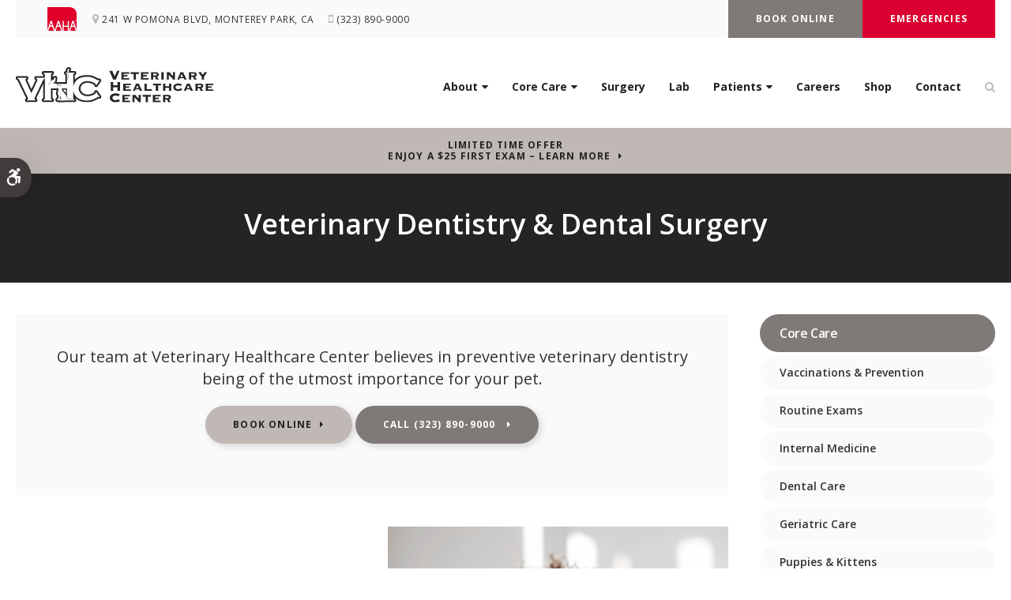

--- FILE ---
content_type: text/html; charset=UTF-8
request_url: https://www.vhc.la/site/veterinary-services-monterey-park/dentistry
body_size: 9936
content:

    
    
    
    
    
    
    <!doctype html>
<html lang="en">
<head>
<title>Pet Dental Care | Veterinary Dentistry in Monterey Park | Open 6 Days a Week | Book Online</title>
<meta http-equiv="Content-Type" content="text/html; charset=utf-8" />



<meta name="generator" content="Tymbrel ( www.tymbrel.com )" />

<meta name="description" content="The vets at Veterinary Healthcare Center offer veterinary dental care and dental surgery for cats and dogs. We&rsquo;re open 6 days a week. Book online today." />
<meta name="keywords" content="dental, care, vet, cats, dogs" />


  <link rel="canonical" href="https://www.vhc.la/site/veterinary-services-monterey-park/dentistry" />



<script type="text/javascript">
function clearDefault(element) {
  if (element.defaultValue == element.value) { element.value = "" }
}
</script>




  <link href="/assets/3896/css/global.css" rel="stylesheet" type="text/css" />
<link rel="shortcut icon" href="/images/2802/favicon.ico" type="image/x-icon" />

      <script src="/assets/js/jquery-1.8.2.min.js" type="text/javascript" data-cmsi-js-1a96ecfa7997d56153ffc3d07bb90ca2="true"></script>
  

<script src="/assets/js/jquery.masonry.min.js" type="text/javascript"></script>

<script src="/assets/js/jquery.fancybox-1.3.0.pack.js" type="text/javascript" data-cmsi-js-8c4e9b2229aabdcf30365cc8701d7230="true"></script>
<link rel="stylesheet" href="/assets/css/jquery.fancybox-1.3.0.css" type="text/css" media="screen" data-cmsi-css-4d38af93be8a71518040d4433e8df6f8="true"/>



          
    
    
    
    
    <meta name="viewport" content="width=device-width, initial-scale=1.0" />	
<link rel="stylesheet" href="/images/2802/css/style-v2-1.css" />
<link rel="preconnect" href="https://fonts.gstatic.com">
	
<!-- Support For Older Browsers -->
<!--[if lte IE 9]>
	<script src="//html5shiv.googlecode.com/svn/trunk/html5.js"></script>
	<link rel="stylesheet" href="/images/2802/css/legacy.css" />
<![endif]-->
    

  
  
  
  
  
  
<meta name="verify-v1" content="Bfv-gn1Qvy8Om8LjxpTOhlQ-u5WnJ7QoJCRFH7gJMdY" />
<meta name="google-site-verification" content="Bfv-gn1Qvy8Om8LjxpTOhlQ-u5WnJ7QoJCRFH7gJMdY" />

  


<!-- StartHead - Google Tag Manager -->
<script>(function(w,d,s,l,i){w[l]=w[l]||[];w[l].push({'gtm.start':
new Date().getTime(),event:'gtm.js'});var f=d.getElementsByTagName(s)[0],
j=d.createElement(s),dl=l!='dataLayer'?'&l='+l:'';j.async=true;j.src=
'https://www.googletagmanager.com/gtm.js?id='+i+dl;f.parentNode.insertBefore(j,f);
})(window,document,'script','dataLayer','GTM-KTR848JG');</script>
<!-- End Google Tag Manager -->
<!--startSchema--><script type="application/ld+json">{"@context":"http:\/\/schema.org","@type":"LocalBusiness","url":"https:\/\/www.vhc.la\/site\/veterinary-services-monterey-park\/dentistry","@id":"https:\/\/www.vhc.la","name":"Veterinary Healthcare Center","telephone":"(323) 890-9000","image":"https:\/\/d2l4d0j7rmjb0n.cloudfront.net\/site\/2802\/seo\/image.svg","logo":"https:\/\/d2l4d0j7rmjb0n.cloudfront.net\/site\/2802\/seo\/logo.svg","address":{"@type":"PostalAddress","addressLocality":"Monterey Park","addressCountry":"US","addressRegion":"CA","postalCode":"91754","streetAddress":"241 W Pomona Blvd"},"openingHoursSpecification":[{"@type":"OpeningHoursSpecification","dayOfWeek":"http:\/\/schema.org\/Monday","opens":"08:00:00","closes":"20:00:00"},{"@type":"OpeningHoursSpecification","dayOfWeek":"http:\/\/schema.org\/Tuesday","opens":"08:00:00","closes":"20:00:00"},{"@type":"OpeningHoursSpecification","dayOfWeek":"http:\/\/schema.org\/Wednesday","opens":"08:00:00","closes":"20:00:00"},{"@type":"OpeningHoursSpecification","dayOfWeek":"http:\/\/schema.org\/Thursday","opens":"08:00:00","closes":"20:00:00"},{"@type":"OpeningHoursSpecification","dayOfWeek":"http:\/\/schema.org\/Friday","opens":"08:00:00","closes":"19:00:00"},{"@type":"OpeningHoursSpecification","dayOfWeek":"http:\/\/schema.org\/Saturday","opens":"09:00:00","closes":"18:00:00"},{"@type":"OpeningHoursSpecification","dayOfWeek":"http:\/\/schema.org\/Sunday","opens":"00:00:00","closes":"00:00:00"}]}</script><!--endSchema-->
<!-- Google Tag Manager Data Layer -->
<script>
  dataLayer = [];
</script>

  <!-- Google Tag Manager -->
  <script>(function(w,d,s,l,i){w[l]=w[l]||[];w[l].push({'gtm.start':
        new Date().getTime(),event:'gtm.js'});var f=d.getElementsByTagName(s)[0],
      j=d.createElement(s),dl=l!='dataLayer'?'&l='+l:'';j.async=true;j.src=
      'https://www.googletagmanager.com/gtm.js?id='+i+dl;f.parentNode.insertBefore(j,f);
    })(window,document,'script','dataLayer','GTM-KZV97WJ');</script>
  <!-- End Google Tag Manager -->


<style>
.showcaseOverview:not(.accordion-faq) {
display: none;
}
</style>
<script type="application/ld+json">
{
  "@context": "https://schema.org",
  "@type": "FAQPage",
  "mainEntity": [{
    "@type": "Question",
    "name": "Why is it important for pets to have clean teeth?",
    "acceptedAnswer": {
      "@type": "Answer",
      "text": "<p>If your pet suffers from poor oral health they can develop dental concerns such as periodontal disease or tooth decay.

As your pet eats, plaque and bacteria stick to their teeth and if not regularly cleaned and brushed, this can build up and form tartar.</p>"
    }
  },{
    "@type": "Question",
    "name": "What are the signs of oral health concerns?",
    "acceptedAnswer": {
      "@type": "Answer",
      "text": "<p>Your pet may begin to behave differently if they are experiencing oral health concerns. They may be drooling more than usual with our without the presence of blood or pus, or they may paw at their mouth and teeth. Yawning, teeth grinding and a lack of grooming are all also signs of dental concerns.</p>"
    }
  }]
}
</script>

<link href="https://d2l4d0j7rmjb0n.cloudfront.net" rel="preconnect">
<link href="https://d1pz5plwsjz7e7.cloudfront.net" rel="preconnect">
<link href="https://fonts.gstatic.com" rel="preconnect">
<link href="https://tymbrel.com" rel="preconnect">
<link href="https://fonts.googleapis.com" rel="preconnect">
<link href="https://cdn.jsdelivr.net" rel="preconnect">
<link href="https://ajax.googleapis.com" rel="preconnect">
<link href="https://use.fontawesome.com" rel="preconnect">
</head>

    
  
<!-- TEMPLATE TAB -->

<body itemscope='' itemtype='http://schema.org/LocalBusiness'><!-- Google Tag Manager -->
<noscript><iframe src="https://www.googletagmanager.com/ns.html?id=GTM-KZV97WJ" height="0" width="0" style="display:none;visibility:hidden"></iframe></noscript>
<!-- End Google Tag Manager -->


<!-- StartBody - Google Tag Manager (noscript) -->
<noscript><iframe src="https://www.googletagmanager.com/ns.html?id=GTM-KTR848JG"
height="0" width="0" style="display:none;visibility:hidden"></iframe></noscript>
<!-- EndBody - End Google Tag Manager (noscript) -->
<div class="site-container">    
    <div id="top">
		<button class="grt-mobile-button">
    <span class="line1"></span>
    <span class="line2"></span>
    <span class="line3"></span>
    <span class="sr-only">Open Menu</span>
    <span class="sr-only" style="display:none">Close Menu</span>
</button>
		<div id="mobile-menu" style="display:none">
            <ul>
            
                                                                      
    <li><a href="/site/animal-hospital-monterey-park"   class="buttons" title="About, Veterinary Healthcare Center, Monterey Park Veterinarian">About</a>

    
          <ul>
              <li><a href="/site/animal-hospital-monterey-park"    title="Our Animal Hospital, Veterinary Healthcare Center, Monterey Park Veterinarian">Our Hospital</a></li>
                      <li><a href="/site/animal-hospital-gp-monterey-park"    title="Why Trust Us?, Veterinary Healthcare Center, Monterey Park Veterinarian">Why Trust Us?</a></li>
                      <li><a href="/site/veterinarians-monterey-park"    title="Veterinarians, Veterinary Healthcare Center, Monterey Park Veterinarian">Our Vets</a></li>
                      <li><a href="/site/team-monterey-park"    title="Our Team">Our Team</a></li>
                    </ul>
    
  </li>
            
                                                                                                                                            
    <li class="active"><a href="/site/veterinary-services-monterey-park"  itemprop="url"   aria-current="page" class="buttons" title="Core Care Services, Veterinary Healthcare Center, Monterey Park Veterinarian">Core Care</a>

    
          <ul>
              <li><a href="/site/veterinary-services-monterey-park/cat-dog-vaccinations-parasite-prevention"    title="Vaccinations & Prevention, Veterinary Healthcare Center, Monterey Park Veterinarian">Vaccinations & Prevention</a></li>
                      <li><a href="/site/veterinary-services-monterey-park/cat-dog-routine-exams"    title="Routine Exams, Veterinary Healthcare Center, Monterey Park Veterinarian">Routine Exams</a></li>
                      <li><a href="/site/veterinary-services-monterey-park/internal-medicine"    title="Internal Medicine, Veterinary Healthcare Center, Monterey Park Veterinarian">Internal Medicine</a></li>
                      <li><a href="/site/veterinary-services-monterey-park/dentistry"    title="Veterinary Dentistry, Veterinary Healthcare Center, Monterey Park Veterinarian">Dental Care</a></li>
                      <li><a href="/site/veterinary-services-monterey-park/geriatrics"    title="Veterinary Geriatrics, Veterinary Healthcare Center, Monterey Park Veterinarian">Geriatric Care</a></li>
                      <li><a href="/site/veterinary-services-monterey-park/puppies-kittens"    title="Puppies & Kittens, Veterinary Healthcare Center, Monterey Park Veterinarian">Puppies & Kittens</a></li>
                      <li><a href="/site/veterinary-services-monterey-park/emergency-vet"    title="Emergency Pet Care, Veterinary Healthcare Center, Monterey Park Veterinarian">Emergency Care</a></li>
                      <li><a href="/site/veterinary-services-monterey-park/cold-laser-therapy"    title="Cold Laser Therapy, Veterinary Healthcare Center | Monterey Park Vets">Cold Laser Therapy</a></li>
                      <li><a href="/site/veterinary-services-monterey-park/boarding"    title="Pet Boarding in Monterey Park | Veterinary Healthcare Center Vets">Boarding</a></li>
                    </ul>
    
  </li>
            
    
    <li><a href="/site/veterinary-surgery-monterey-park"   class="buttons" title="Veterinary Surgery, Veterinary Healthcare Center, Monterey Park Veterinarian">Surgery</a>

    
    
  </li>
            
    
    <li><a href="/site/veterinary-lab-monterey-park"   class="buttons" title="Veterinary Laboratory & Diagnostics, Veterinary Healthcare Center, Monterey Park Veterinarian">Lab</a>

    
    
  </li>
            
                                                        
    <li><a href="/site/veterinary-patients"   class="buttons" title="Patient Information, Veterinary Healthcare Center, Monterey Park Veterinarian">Patients</a>

    
          <ul>
              <li><a href="/site/veterinary-patients"    title="Patient Information, Veterinary Healthcare Center, Monterey Park Veterinarian">Patients</a></li>
                      <li><a href="/site/blog"    title="Veterinary Blog, Veterinary Healthcare Center, Monterey Park Veterinarian">Blog</a></li>
                      <li><a href="/site/financing-options"    title="Financing Options, Veterinary Healthcare Center, Monterey Park Veterinarian">Financing Options</a></li>
                    </ul>
    
  </li>
            
    
    <li><a href="/site/veterinary-careers-monterey-park"   class="buttons" title="Careers, Veterinary Healthcare Center, Monterey Park Veterinarian">Careers</a>

    
    
  </li>
            
    
    <li><a href="/site/pet-shop-pharmacy-monterey-park"   class="buttons" title="Shop | Monterey Park">Shop</a>

    
    
  </li>
            
    
    <li><a href="/site/contact-animal-hospital-monterey-park-vet"   class="buttons" title="Contact, Veterinary Healthcare Center, Monterey Park Veterinarian">Contact</a>

    
    
  </li>
    </ul>
            <form id="frmSearchMobile" method="get" action="/site/search" role="search">
	<label for="page_search_mobile" class="sr-only">Search</label>
	<input id="page_search_mobile" class="keyword" type="search" name="kw" placeholder="Search">
	<button type="submit" name="btnSubmit"><span class="sr-only">Search</span></button>
</form>
              
        </div>
	</div>
    <div id="headerContainer">
        <a class="skip-to-content-link" href="#pageTitle">
    Skip to Main Content
</a>
	    <div id="accessibility-toggle">
    <button id="accessibility-toggle__btn">
        <span class="fa fa-wheelchair-alt" aria-hidden="true"></span>
        <span class="sr-only" id="accessible__btn">Accessible Version</span>
        <span class="sr-only" id="standard__btn" style="display:none">Standard Version</span>
    </button>
</div>
        <div id="topbar">
            <div class="row">
                <div class="large-6 columns">
                    <p><a href="https://www.aaha.org/" target="_blank" title="AAHA"><img src="/files/AAHAlogo-colour.svg" alt="Veterinary Healthcare Center | Monterey Park" width="37" height="30" /></a></p>
  
<ul>
<li><span class="fa fa-map-marker" aria-hidden="true"></span><a href="/site/contact-animal-hospital-monterey-park-vet" title="Contact Veterinary Healthcare Center in Monterey Park">      <div itemprop="address" data-cy="seo-address" itemscope itemtype="http://schema.org/PostalAddress">
      <span itemprop="streetAddress">241 W Pomona Blvd</span>
      <span itemprop="addressLocality">Monterey Park</span>
      <span itemprop="addressRegion">CA</span>
      <span itemprop="postalCode">91754</span>
      <span itemprop="addressCountry">US</span>
    </div>
  </a></li>
<li class="phoneNum"><span class="fa fa-mobile"></span>
  <span class="seo-schema phone">
    <a itemprop="telephone" content="+3238909000" href="tel:3238909000" data-cy="seo-phone-number">(323) 890-9000</a>
  </span>


</li>
</ul>
                </div>
                <div class="large-6 columns contact">
                    <ul>
<li><a href="/site/book-online" class="cms-button-primary">Book Online</a></li>
<li class="emergencies"><a href="/site/veterinary-services-monterey-park/emergency-vet" class="cms-button-alert">Emergencies</a></li>
</ul>
                </div>
            </div>
        </div>
        
        <!-- Header
        ============================================== -->
    	<header>	
    		<div class="row">
    			
    			<div class="large-4 columns">
    				<div class="logo"><a href="/site/home" itemprop="url">  <img  itemprop='image' alt="Veterinary Healthcare Center" src="https://d2l4d0j7rmjb0n.cloudfront.net/site/2802/seo/image.svg" data-cy="seo-image"   />
</a></div>
    			</div>
    			
    			<div class="large-8 columns">
    				<!-- Navigation
                    ============================================== -->	
                        <nav>
                            <ul>
            
                                                                      
    <li><a href="/site/animal-hospital-monterey-park"   class="buttons" title="About, Veterinary Healthcare Center, Monterey Park Veterinarian">About</a>

    
          <ul>
              <li><a href="/site/animal-hospital-monterey-park"    title="Our Animal Hospital, Veterinary Healthcare Center, Monterey Park Veterinarian">Our Hospital</a></li>
                      <li><a href="/site/animal-hospital-gp-monterey-park"    title="Why Trust Us?, Veterinary Healthcare Center, Monterey Park Veterinarian">Why Trust Us?</a></li>
                      <li><a href="/site/veterinarians-monterey-park"    title="Veterinarians, Veterinary Healthcare Center, Monterey Park Veterinarian">Our Vets</a></li>
                      <li><a href="/site/team-monterey-park"    title="Our Team">Our Team</a></li>
                    </ul>
    
  </li>
            
                                                                                                                                            
    <li class="active"><a href="/site/veterinary-services-monterey-park"  itemprop="url"   aria-current="page" class="buttons" title="Core Care Services, Veterinary Healthcare Center, Monterey Park Veterinarian">Core Care</a>

    
          <ul>
              <li><a href="/site/veterinary-services-monterey-park/cat-dog-vaccinations-parasite-prevention"    title="Vaccinations & Prevention, Veterinary Healthcare Center, Monterey Park Veterinarian">Vaccinations & Prevention</a></li>
                      <li><a href="/site/veterinary-services-monterey-park/cat-dog-routine-exams"    title="Routine Exams, Veterinary Healthcare Center, Monterey Park Veterinarian">Routine Exams</a></li>
                      <li><a href="/site/veterinary-services-monterey-park/internal-medicine"    title="Internal Medicine, Veterinary Healthcare Center, Monterey Park Veterinarian">Internal Medicine</a></li>
                      <li><a href="/site/veterinary-services-monterey-park/dentistry"    title="Veterinary Dentistry, Veterinary Healthcare Center, Monterey Park Veterinarian">Dental Care</a></li>
                      <li><a href="/site/veterinary-services-monterey-park/geriatrics"    title="Veterinary Geriatrics, Veterinary Healthcare Center, Monterey Park Veterinarian">Geriatric Care</a></li>
                      <li><a href="/site/veterinary-services-monterey-park/puppies-kittens"    title="Puppies & Kittens, Veterinary Healthcare Center, Monterey Park Veterinarian">Puppies & Kittens</a></li>
                      <li><a href="/site/veterinary-services-monterey-park/emergency-vet"    title="Emergency Pet Care, Veterinary Healthcare Center, Monterey Park Veterinarian">Emergency Care</a></li>
                      <li><a href="/site/veterinary-services-monterey-park/cold-laser-therapy"    title="Cold Laser Therapy, Veterinary Healthcare Center | Monterey Park Vets">Cold Laser Therapy</a></li>
                      <li><a href="/site/veterinary-services-monterey-park/boarding"    title="Pet Boarding in Monterey Park | Veterinary Healthcare Center Vets">Boarding</a></li>
                    </ul>
    
  </li>
            
    
    <li><a href="/site/veterinary-surgery-monterey-park"   class="buttons" title="Veterinary Surgery, Veterinary Healthcare Center, Monterey Park Veterinarian">Surgery</a>

    
    
  </li>
            
    
    <li><a href="/site/veterinary-lab-monterey-park"   class="buttons" title="Veterinary Laboratory & Diagnostics, Veterinary Healthcare Center, Monterey Park Veterinarian">Lab</a>

    
    
  </li>
            
                                                        
    <li><a href="/site/veterinary-patients"   class="buttons" title="Patient Information, Veterinary Healthcare Center, Monterey Park Veterinarian">Patients</a>

    
          <ul>
              <li><a href="/site/veterinary-patients"    title="Patient Information, Veterinary Healthcare Center, Monterey Park Veterinarian">Patients</a></li>
                      <li><a href="/site/blog"    title="Veterinary Blog, Veterinary Healthcare Center, Monterey Park Veterinarian">Blog</a></li>
                      <li><a href="/site/financing-options"    title="Financing Options, Veterinary Healthcare Center, Monterey Park Veterinarian">Financing Options</a></li>
                    </ul>
    
  </li>
            
    
    <li><a href="/site/veterinary-careers-monterey-park"   class="buttons" title="Careers, Veterinary Healthcare Center, Monterey Park Veterinarian">Careers</a>

    
    
  </li>
            
    
    <li><a href="/site/pet-shop-pharmacy-monterey-park"   class="buttons" title="Shop | Monterey Park">Shop</a>

    
    
  </li>
            
    
    <li><a href="/site/contact-animal-hospital-monterey-park-vet"   class="buttons" title="Contact, Veterinary Healthcare Center, Monterey Park Veterinarian">Contact</a>

    
    
  </li>
    </ul>
                        </nav>
                        <button class="open-search"><span class="fa fa-search" aria-hidden="true"></span><span class="sr-only">Open Search Dialog</span></button>
                        <div id="toggleSearch" role="dialog" aria-modal="true" aria-labelledby="page_search_popup_label">
	<button id="close-button"><span aria-hidden="true">&times;</span><span class="sr-only">Close</span></button>
	<form id="frmSearchPopUp" method="get" action="/site/search" role="search">
		<label for="page_search_popup" id="page_search_popup_label" class="sr-only">Search</label>
		<input id="page_search_popup" class="keyword" type="search" name="kw" placeholder="Search">
		<button type="submit" name="btnSubmit"><span class="sr-only">Search</span></button>
	</form>
</div>
    			</div>
    			
    		</div><!-- /row -->
    		
    	</header><!-- /Header -->	
    </div>


<div class="wrap">


                                                                                                                                                                                                                                                                                                                                                                                                                                                                                                                                                                                                                                                                                                                                                                                                                                                                                                                                                                                                                                                                                                                                                                                                                                                                                                                                                                                                                                                                                                                                                                                                                                                                                                                                                                                                                                                                                                                                                                                                                                                                                                                                                                                                                                                                                                                                                                                                                                                                                                                                                                                                                                                                                                                                                                                                                                                                                                                                                                                                                                                                                                                                                                                                                                                                                                                                                                                                                                                                                                                                                                                                                                                                                                                                                                                                                                                                                                                                                                                                                                                                                                                                                                                                                                                                                                                                                                                                                                                                                                                                                                                                                                                                                                                                                                                                                                                                                                <div class="default-msg-bar defaultMsgBar default-message-bar centre">
                <p><a href="/site/book-online?utm_campaign=exam25" class="cms-button-text">Limited Time Offer<br />Enjoy a $25 First Exam – Learn More</a></p>
            </div>
                                                                                                                                                                                                                                                                                                                                                                                                                        

    <div id="pageTitle">
        <div class="row">
            <div class="large-12 columns">
                <h1>Veterinary Dentistry & Dental Surgery</h1>
            </div>
        </div>
    </div>
    

<!-- Main Content
============================================== -->
	<div class="content">
		
		<div class="row">
			<main class="columns primary">
			    <div class="cmsi-module-showcase-detail">
        <div id="page-banner" class="tymbrel-row" >  <div class="tymbrel-col tymbrel-col-12">
                                                          <div class="callout">
        <p class="leadin">Our team at <span itemprop="name" data-cy="seo-company-name">Veterinary Healthcare Center</span> believes in preventive veterinary dentistry being of the utmost importance for your pet.</p> <p><p class="callBtn slideBtn"><a href="/site/book-online" class="cms-button-success">Book Online</a>   <span class="seo-schema phone">
    <a class="cms-button-primary" itemprop="telephone" content="+3238909000" href="tel:3238909000">
          <span class="phone__num">(323) 890-9000</span>
    </a>
  </span>

</p><style>
.slideBtn .cms-button-primary,
.slideBtn .cms-button-secondary,
.slideBtn .cms-button-success,
.slideBtn .cms-button-alert {
margin-bottom: 0.625rem;
}
</style></p>
        </div>
      </div>
</div>
<div class="tymbrel-row tymbrelVertical" >  <div class="tymbrel-col tymbrel-col-6">
        <h2>Complete Veterinary Dentistry</h2> <p>Your animal's oral health can have an impact on their overall health and so it is important that they receive the necessary dental care. </p> <p>At our healthcare center in Monterey Park we are able to provide comprehensive dental care for your pet, ranging from dental exams, teeth cleanings and polishing, to dental X-rays and surgeries.</p> <p>We also believe in providing education for our clients for continuing oral care at home in-between professional visits. </p>
      </div>

  <div class="tymbrel-col tymbrel-col-6">
            <p><img src="/files/monterey_park_vet/dental.jpg" alt="Veterinary Dentistry in Monterey Park" width="100%" height="" /></p>
      </div>
</div>
<div class="tymbrel-row" >  <div class="tymbrel-col tymbrel-col-12">
            <div class="callout">
        <h3 class="top" style="text-align: center;">Dental Surgery in Monterey Park</h3> <p style="text-align: center;" class="leadin">The recommendation of dental surgery for your pet can be concerning, but our team will ensure that you and your pet have a pleasant experience.</p> <p style="text-align: center;">Our compassionate team will ensure that your pet's experience is relaxing. We will always thoroughly explain what you should expect prior to the procedure including preparation and post-operative care requirements. </p> <p style="text-align: center;">Some surgeries that we offer for dogs and cats are jaw fracture repair surgeries, tooth extractions, and gum disease treatment.</p>
        </div>
      </div>
</div>
<div class="tymbrel-row" >  <div class="tymbrel-col tymbrel-col-6">
        <h3 class="top">Pet Teeth Cleaning &amp; Exams</h3> <p>Just as with routine wellness exams, dental checkups are recommended to be performed annually. Your vet may suggest more frequent examinations if your pet is prone to dental conditions.</p> <p>Our team at <span itemprop="name" data-cy="seo-company-name">Veterinary Healthcare Center</span> is able to assess, diagnose and treat various dental concerns in your pet. </p> <ul class="accordion" data-accordion="" data-allow-all-closed="true"><!-- QUESTION --> <li class="accordion-item" data-accordion-item=""><a href="#" class="accordion-title">Symptoms</a> <div class="accordion-content" data-tab-content=""> <p>Here are some of the symptoms that you should watch out for with your pet: </p> <ul> <li>Tartar buildup</li> <li>Loose and/or broken teeth</li> <li>Extra teeth or retained baby teeth</li> <li>Bleeding from the mouth</li> <li>Bad breath </li> <li>Pain or swelling in or around the mouth</li> <li>Reduced appetite or refusal to eat</li> <li>Abnormal chewing, drooling, or dropping food from the mouth </li> <li>Discolored teeth </li> </ul> <a href="/site/contact-animal-hospital-monterey-park-vet" class="cms-button-text">Contact Us to Book a Dental Checkup</a></div> </li> <!-- QUESTION --> <li class="accordion-item" data-accordion-item=""><a href="#" class="accordion-title">Assessment</a> <div class="accordion-content" data-tab-content=""> <p>Prior to your pet undergoing a dental exam, your vet will complete a pre-anesthetic physical assessment.</p> <p>We will perform a variety of diagnostic tests to determine if it is safe for your pet to receive anesthesia. Your vet may also recommend additional <a href="/site/veterinary-lab-monterey-park" title="Veterinary Laboratory &amp; Diagnostics, Monterey Park Vets">diagnostics</a> to confirm the health of your pet.</p> <p>We will perform a full exam and chart all of your pet's teeth once they are safely under anesthesia. </p> </div> </li> <!-- QUESTION --> <li class="accordion-item" data-accordion-item=""><a href="#" class="accordion-title">Treatment</a> <div class="accordion-content" data-tab-content=""> <p>Your vet will then take X-rays of your pet's teeth and complete a full cleaning above and below the gum line. A fluoride treatment will be applied to each tooth in order to provide further protection.</p> <p>Lastly, your vet will apply a sealant to the teeth in order to prevent plaque and tartar from attaching to the teeth. If your vet discovers advanced periodontal disease then they discuss the next steps that you will need to take. </p> </div> </li> <!-- QUESTION --> <li class="accordion-item" data-accordion-item=""><a href="#" class="accordion-title">Prevention</a> <div class="accordion-content" data-tab-content=""> <p>You should schedule a follow-up examination with your vet approximately 2 weeks after your pet's visit.</p> <p>During this visit, we will ensure that you are well-prepared for how to successfully care for your pet's teeth at home in order to prevent future dental conditions from occurring. Home care combined with routine dental visits is key to long-term oral health care.</p> </div> </li> </ul>
      </div>

  <div class="tymbrel-col tymbrel-col-6">
            <h3>FAQs About Veterinary Dentistry</h3> <p>Here are some of the most frequently asked questions from our clients about veterinary dentistry.</p> <ul class="accordion" data-accordion="" data-allow-all-closed="true"><!-- QUESTION --> <li class="accordion-item" data-accordion-item=""><a href="#" class="accordion-title">Why is it important for pets to have clean teeth?</a> <div class="accordion-content" data-tab-content=""> <p>If your pet suffers from poor oral health they can develop dental concerns such as periodontal disease or tooth decay.</p> <p>As your pet eats, plaque and bacteria stick to their teeth and if not regularly cleaned and brushed, this can build up and form tartar.</p> <p>Tartar is difficult to remove and can lead to oral infections, periodontal disease, tooth decay, and even loose or missing teeth. Daily teeth brushing is important to avoid oral concerns such as these.</p> </div> </li> <!-- QUESTION --> <li class="accordion-item" data-accordion-item=""><a href="#" class="accordion-title">What are the signs of oral health concerns?</a> <div class="accordion-content" data-tab-content=""> <p>Your pet may begin to behave differently if they are experiencing oral health concerns. They may be drooling more than usual with our without the presence of blood or pus, or they may paw at their mouth and teeth. Yawning, teeth grinding and a lack of grooming are all also signs of dental concerns.</p> <p>Other signs of oral health problems include bad breath, swollen gums, and tooth discoloration. Some pets may even suffer from pain that keeps them from eating. Read more about symptoms to the left under Pet Teeth Cleaning &amp; Exams. </p> </div> </li> <!-- QUESTION --> <li class="accordion-item" data-accordion-item=""><a href="#" class="accordion-title">What are the long-term consequences of poor oral health?</a> <div class="accordion-content" data-tab-content=""> <p>While some of the immediate concerns of poor oral health are issues such as cavities and bad breath to severe periodontal disease, these oral health issues and conditions can lead to disease in the liver, kidney, heart, and other areas of your pet's body.</p> <p>If your pet is suffering from dental issues they will also be physically unwell and in pain, and the dental issues could cause your pet's life to be shortened.</p> <p>This makes dental care incredibly important to the overall health and wellbeing of your pet.</p> </div> </li> <!-- QUESTION --> <li class="accordion-item" data-accordion-item=""><a href="#" class="accordion-title">What will happen during the dental appointment?</a> <div class="accordion-content" data-tab-content=""> <p>During a dental visit, your vet will perform a complete oral exam, as well as teeth cleaning.</p> <ul></ul> <p>Your vet will scrub away the tartar buildup and if there are signs of cavities, gingivitis, or other conditions then your vet will determine if there are any other concerns that will need to be addressed, if there are then your vet will provide treatment recommendations for your pet.</p> <p>There may be conditions that will require oral surgery. Your vet will administer anesthesia to your pet prior to any dental services in order to keep them comfortable and to ensure they do not experience any pain.</p> </div> </li> <!-- QUESTION --> <li class="accordion-item" data-accordion-item=""><a href="#" class="accordion-title">How can I care for my pet's teeth at home?</a> <div class="accordion-content" data-tab-content=""> <p>You can provide dental chews and toys for your pet in order to help remove the plaque </p> <p>Always ensure that your pet does not chew on anything that could hurt them. Avoid items such as antlers of hard objects.</p> </div> </li> </ul>
      </div>
</div>
<div class="tymbrel-row" >  <div class="tymbrel-col tymbrel-col-12">
            <div class="callout">
        <h3 class="top">Veterinary Dentistry: Anesthesia</h3> <p class="leadin">During a dental procedure, your dog or cat can become frightened. Your vet will administer anesthesia in order to safely perform dental procedures.</p> <p>Our veterinarian team in Monterey Park provides anesthesia to all pets prior to performing dental procedures. This will ensure that our vets can safely and efficiently perform dental procedures such as X-rays, dental exams, and cleanings.</p> <p><a href="/site/contact-animal-hospital-monterey-park-vet" class="cms-button-secondary">Contact Us To Learn More</a></p>
        </div>
      </div>
</div>

    
        <p><a href="/site/veterinary-services-monterey-park" class="cmsi-module-showcase-back">&laquo; Go Back</a></p>

</div>


        
        <script type="text/javascript">

            jQuery(window).on("load", function () {
                jQuery('#cmsi-module-showcase-thumbs').masonry({
                    itemSelector: '.cmsi-module-showcase-image'
                });
            });

            jQuery("a[rel=cmsi-module-showcase-group]").fancybox({
                'transitionIn': 'none',
                'transitionOut': 'none',
                'titlePosition': 'over',
                'titleFormat': function (title, currentArray, currentIndex, currentOpts) {
                    return '<span id="fancybox-title-over">Image ' + (currentIndex + 1) + ' / ' + currentArray.length + '</span>';
                }
            });

        </script>
    
    

			</main>
			<div class="columns secondary">
		                           <aside class="side-navigation" role="navigation" aria-label="Secondary">
	                          
   

    	<h5>Core Care</h5>
    <ul class="sidenav">
          <li><a href="/site/veterinary-services-monterey-park/cat-dog-vaccinations-parasite-prevention" title="">Vaccinations & Prevention</a></li>
          <li><a href="/site/veterinary-services-monterey-park/cat-dog-routine-exams" title="">Routine Exams</a></li>
          <li><a href="/site/veterinary-services-monterey-park/internal-medicine" title="">Internal Medicine</a></li>
          <li><a href="/site/veterinary-services-monterey-park/dentistry" title="">Dental Care</a></li>
          <li><a href="/site/veterinary-services-monterey-park/geriatrics" title="">Geriatric Care</a></li>
          <li><a href="/site/veterinary-services-monterey-park/puppies-kittens" title="">Puppies & Kittens</a></li>
          <li><a href="/site/veterinary-services-monterey-park/emergency-vet" title="">Emergency Care</a></li>
          <li><a href="/site/veterinary-services-monterey-park/cold-laser-therapy" title="">Cold Laser Therapy</a></li>
          <li><a href="/site/veterinary-services-monterey-park/boarding" title="">Boarding</a></li>
        </ul>
    
                 
                   </aside>
                			    <aside>
			        
<div class="advertising-floater-item">
  <ul class="advertising">
    
    <li>
    <a href="/advertisingclicktrack/3458" >
    <img class="advertising-img lazy" data-cy="advertising-image" data-src="https://d1pz5plwsjz7e7.cloudfront.net/image-5445-CUSTOM.png" width="298" height="427" alt="Welcoming New Patients, Veterinary Healthcare Center, Monterey Park" />
    </a>
  </li>
      </ul>
</div>
  <script src="https://cdn.jsdelivr.net/npm/vanilla-lazyload@16.1.0/dist/lazyload.min.js"></script>
  <script>
    $(document).ready(function() {
      const lazyContent = new LazyLoad({
        elements_selector: "img.lazy",
        use_native: true
      });

      const lazyBackground = new LazyLoad({
        elements_selector: "iframe.lazy, video.lazy, div.lazy",
      });
    })
  </script>

<h3 style="text-align: center;">Happy Tails from Clients</h3>
<p style="text-align: center;"><ul class="testimonials">
	<li>
		<div class="text">I cannot rave enough about Dr. Beltran and his staff of veterinary technicians. They genuinely love animals and it shows. I moved recently and am willing to drive an extra 20 minutes just to have my pet cared for by them. They don’t try to up-sell you unnecessary procedures and medications. They are thorough in their exams and most importantly treat your furry family member like their own.</div>
		<span class="author">- Hank</span>
	</li>
</ul>
</p>
			    </aside>
			    <aside class="sidebar-badges">
			        <a class="paw-icon paw-icon--alert paw-icon--dark" href="https://www.aaha.org/" title="AAHA Accredited | Veterinary Healthcare Center | Monterey Park Speciality &amp; Emergency Vet" target="_blank" aria-label="AHA Accredited | Opens in a new tab">
    <span class="fa fa-check" aria-hidden="true"></span> AAHA Accredited
</a>    
<a class="paw-icon paw-icon--secondary paw-icon--light" href="https://connect.allydvm.com/practice/vhc/refill_request" target="_blank" >
    <span class="fa fa-check" aria-hidden="true"></span> Refill Requests
</a>  
<a class="paw-icon paw-icon--emergencies paw-icon--dark" href="/site/veterinary-services-monterey-park/emergency-vet">
    <span class="fa fa-exclamation-circle" aria-hidden="true"></span> Emergencies
</a>
			    </aside>
			</div>
		</div>
		<div class="cta row">
            <div class="large-12 columns">
                <h2>New Patients Welcome</h2>
<p class="leadin"><span itemprop="name" data-cy="seo-company-name">Veterinary Healthcare Center</span> is accepting new patients! Our experienced vets are passionate about the health of Monterey Park companion animals. Get in touch today to book your pet's first appointment.</p>
<p><a href="/site/contact-animal-hospital-monterey-park-vet" class="cms-button-primary">Contact Us</a></p>
            </div>
        </div>
	</div>
	

</div><!-- /wrap -->

<!-- Footer
============================================== -->
<footer>
	<div class="row">
		
		<div class="large-3 columns">
            <div class="logo">    <img  itemprop="logo" alt="Veterinary Healthcare Center" src="https://d2l4d0j7rmjb0n.cloudfront.net/site/2802/seo/logo.svg" data-cy="seo-logo"   />
    </div>
            
		</div>
		<div class="large-3 columns">
		    <h2><span class="fa fa-map-marker"></span>Location</h2>
<a href="/site/contact-animal-hospital-monterey-park-vet" title="Contact"><span itemprop="name" data-cy="seo-company-name">Veterinary Healthcare Center</span>      <div itemprop="address" data-cy="seo-address" itemscope itemtype="http://schema.org/PostalAddress">
      <span itemprop="streetAddress">241 W Pomona Blvd</span>
      <span itemprop="addressLocality">Monterey Park</span>
      <span itemprop="addressRegion">CA</span>
      <span itemprop="postalCode">91754</span>
      <span itemprop="addressCountry">US</span>
    </div>
  </a>
<h2><span class="fa fa-mobile"></span>Phone</h2>
<p>
  <span class="seo-schema phone">
    <a itemprop="telephone" content="+3238909000" href="tel:3238909000" data-cy="seo-phone-number">(323) 890-9000</a>
  </span>


</p>
  
		</div>
		<div class="large-3 columns">
		    <h2><span class="fa fa-clock-o"></span>Hours</h2>
            <div class="seo-hours">
        <ul class="contactDetails" data-cy="seo-hours">
          <li><meta itemprop="openingHours" content="Mo 08:00-20:00"/><strong>Monday:</strong><span class="tymbrelSEOHours">08:00 am - 08:00 pm</span> </li>
          <li><meta itemprop="openingHours" content="Tu 08:00-20:00"/><strong>Tuesday:</strong><span class="tymbrelSEOHours">08:00 am - 08:00 pm</span> </li>
          <li><meta itemprop="openingHours" content="We 08:00-20:00"/><strong>Wednesday:</strong><span class="tymbrelSEOHours">08:00 am - 08:00 pm</span> </li>
          <li><meta itemprop="openingHours" content="Th 08:00-20:00"/><strong>Thursday:</strong><span class="tymbrelSEOHours">08:00 am - 08:00 pm</span> </li>
          <li><meta itemprop="openingHours" content="Fr 08:00-19:00"/><strong>Friday:</strong><span class="tymbrelSEOHours">08:00 am - 07:00 pm</span> </li>
          <li><meta itemprop="openingHours" content="Sa 09:00-18:00"/><strong>Saturday:</strong><span class="tymbrelSEOHours">09:00 am - 06:00 pm</span> </li>
          <li><strong>Sunday:</strong><span class="tymbrelSEOHours">Closed  </span> </li>
        </ul>
      </div>
      
		</div>
		<div class="large-3 columns" role="navigation" aria-label="Footer">
		    <h2>Quick Links</h2>
		    <ul id="tymbrel-footer-nav">
    <li><a class="first" href="/site/home">Home</a></li>
        <li><a href="/site/animal-hospital-monterey-park">About</a></li>
        <li><a href="/site/veterinary-services-monterey-park">Core Care</a></li>
        <li><a href="/site/veterinary-surgery-monterey-park">Surgery</a></li>
        <li><a href="/site/veterinary-lab-monterey-park">Lab</a></li>
        <li><a href="/site/veterinary-patients">Patients</a></li>
        <li><a href="/site/veterinary-careers-monterey-park">Careers</a></li>
          <li><a href="/site/contact-animal-hospital-monterey-park-vet">Contact</a></li>
      </ul>
		</div>
			
	</div><!-- /row  -->
	
	<div class="row copyright">

		<div class="large-4 columns">
			<ul>
<li><a href="/site/privacy-policy" title="Privacy Policy">Privacy Policy</a></li>
<li><a href="/site/terms-conditions" title="Terms &amp; Conditions">Terms &amp; Conditions</a></li>
<li><a href="/site/website-accessibility" title="Accessibility">Accessibility</a></li>
<li><a href="/site/search" title="Search">Search</a></li>
<li><a href="#top" title="Back to Top">Back to Top</a></li>
<li><a href="/site/sitemap" title="Sitemap">Sitemap</a></li>
</ul>
		</div>
		<div class="large-4 columns">
            <p></p>
		</div>
		<div class="large-4 columns">
            <p>Copyright &copy; 2026. All Rights Reserved. 
            <br>Part of the <a href="https://www.petvetcarecenters.com/site/home" target="_blank" aria-label="PetVet Care Centers Network | Opens in a new tab">PetVet Care Centers Network</a>. </p>
		</div>
		
	</div><!-- /row  -->
	
</footer>


<div id="sticky">
    <p><a href="/site/book-online" class="cms-button-success">Book Online</a>
  <span class="seo-schema phone">
    <a itemprop="telephone" content="+3238909000" href="tel:3238909000" data-cy="seo-phone-number">(323) 890-9000</a>
  </span>


<button class="grt-mobile-button">
    <span class="line1"></span>
    <span class="line2"></span>
    <span class="line3"></span>
    <span class="sr-only">Open Menu</span>
    <span class="sr-only" style="display:none">Close Menu</span>
</button></p>
</div> 


<link rel="stylesheet" href="https://tymbrel.com/images/740/css/global-msg-bar-v2.css" />

</div> 







<!-- end site container -->
<!-- JavaScript
============================================== -->

<script src="https://ajax.googleapis.com/ajax/libs/webfont/1.5.18/webfont.js"></script>

<script>
 WebFont.load({
    google: {
      families: ['Open Sans:400,400i,600,600i,700', 'Lora:400i']
    }
  });
</script> 
<noscript>
    <link href="https://fonts.googleapis.com/css2?family=Lora:ital@1&family=Open+Sans:ital,wght@0,400;0,600;0,700;1,400;1,600&display=swap" rel="stylesheet">
</noscript>


<script src="/images/2802/js/min/scripts-min.js"></script>

<script src="https://cdn.jsdelivr.net/npm/vanilla-lazyload@16.1.0/dist/lazyload.min.js"></script>

<script>
    $(document).ready(function() {   
        const lazyContent = new LazyLoad({
          elements_selector: "img.lazy",
          use_native: true 
        });
        
        const lazyBackground = new LazyLoad({
          elements_selector: "iframe.lazy, video.lazy, div.lazy",
        });
    })
</script>

  


<script src="https://use.fontawesome.com/7a2e746270.js"></script>
</body>
<!--
S: us-app01
C: 2802
D: 2026-01-26 07:42:36
V: 3896
T: 0.0455
-->

</html>

<!-- /TEMPLATE TAB -->  
  
  
  
  
  
  
  
  
  
  
  
  
  
  
  
  
  
  
  
  
  
  
  
  
  
  
  
  
  
  
  
  
  

--- FILE ---
content_type: text/css
request_url: https://www.vhc.la/images/2802/css/style-v2-1.css
body_size: 24049
content:
@charset "UTF-8";
/* 1. HTML RESET
-------------------------------------------------------------------*/
html, body, div, span, object, iframe, h1, h2, h3, h4, h5, h6, p, blockquote, pre, a, abbr, address, cite, code, del, dfn, em, img, ins, q, small, strong, sub, sup, dl, dt, dd, ol, ul, li, fieldset, form, label, legend, table, caption, tbody, tfoot, thead, tr, th, td {
  border: 0;
  margin: 0;
  padding: 0; }

article, aside, figure, figure img, figcaption, hgroup, footer, header, nav, section, video, object {
  display: block; }

a img {
  border: 0; }

figure {
  position: relative; }

figure img {
  width: 100%; }

input,
button,
textarea,
select {
  font: inherit; }

/* GLOBAL MIXINS */
.sr-only {
  border: 0 !important;
  clip: rect(1px, 1px, 1px, 1px) !important;
  -webkit-clip-path: inset(50%) !important;
  clip-path: inset(50%) !important;
  height: 1px !important;
  overflow: hidden !important;
  padding: 0 !important;
  position: absolute !important;
  width: 1px !important;
  white-space: nowrap !important; }

/* PVCC SPECIFIC */
/* GLOBAL STYLES */
.tymbrel-row:not(.cmsi-layout-container) .tymbrel-col > :first-child {
  margin-top: 0; }

.tymbrel-row:not(.cmsi-layout-container) .tymbrel-col > :last-child {
  margin-bottom: 0; }

@media screen and (max-width: 1150px) {
  .captcha-recaptcha {
    transform: scale(0.77);
    transform-origin: 0 0; } }

.accordion > li .accordion-title:before {
  content: "" !important;
  margin: 0 !important; }

.hide {
  display: none; }

div[itemprop="address"] span[itemprop="addressLocality"],
div[itemprop="address"] span[itemprop="postalCode"] {
  display: inline-block; }

.introRow {
  max-width: 900px !important;
  margin-left: auto !important;
  margin-right: auto !important;
  text-align: center !important; }

.verticallyCentre {
  display: flex;
  flex-flow: column nowrap;
  justify-content: center;
  align-items: center; }

@media screen and (max-width: 500px) {
  .form-vertical .visuallyHidden {
    clip: none;
    height: auto;
    margin: 0;
    overflow: unset !important;
    position: relative;
    width: auto; } }

:root {
  --clr-primary-300: #989491;
  --clr-primary-400: #7f7a77;
  --clr-primary-500: #65615e;
  --clr-primary-50: rgba(127, 122, 119, 0.5);
  --clr-success-300: #413b3b;
  --clr-success-400: #262323;
  --clr-success-500: #0b0b0b;
  --clr-success-50: rgba(38, 35, 35, 0.5);
  --clr-alert-300: #cbc5c2;
  --clr-alert-400: #bfb8b4;
  --clr-alert-500: #b3aba6;
  --clr-alert-20: rgba(191, 184, 180, 0.2);
  --clr-alert-50: rgba(191, 184, 180, 0.5);
  --clr-alert-75: rgba(191, 184, 180, 0.75);
  --clr-alert-txt: #222;
  --clr-emergency-300: #cbc5c2;
  --clr-emergency-400: #db0032;
  --clr-emergency-500: #c2002c;
  --clr-emergency-50: rgba(219, 0, 50, 0.5);
  --links: #7f7a77; }

.accessibility {
  --clr-primary-300: #6f6f6f;
  --clr-primary-400: #555555;
  --clr-primary-500: #3c3c3c;
  --clr-primary-50: rgba(85, 85, 85, 0.5);
  --clr-success-300: #555555;
  --clr-success-400: #3c3c3c;
  --clr-success-500: #222;
  --clr-success-50: rgba(60, 60, 60, 0.5);
  --clr-alert-300: #3c3c3c;
  --clr-alert-400: #222;
  --clr-alert-500: #090909;
  --clr-alert-50: rgba(34, 34, 34, 0.5);
  --clr-alert-txt: #fff;
  --clr-emergency-300: #333333;
  --clr-emergency-400: #1a1a1a;
  --clr-emergency-500: #000;
  --clr-emergency-50: rgba(26, 26, 26, 0.5);
  --links: #000; }

/**
 * Foundation for Sites by ZURB
 * Version 6.4.2
 * foundation.zurb.com
 * Licensed under MIT Open Source
 */
/*! normalize-scss | MIT/GPLv2 License | bit.ly/normalize-scss */
/* Document
       ========================================================================== */
/* Hidden
       ========================================================================== */
/**
     * Add the correct display in IE 10-.
     */
[hidden] {
  display: none; }

.foundation-mq {
  font-family: "small=0em&medium=40em&large=64em&xlarge=75em&xxlarge=90em"; }

html {
  box-sizing: border-box;
  font-size: 100%; }

*,
*::before,
*::after {
  box-sizing: inherit; }

.is-visible {
  display: block !important; }

.is-hidden {
  display: none !important; }

.float-left {
  float: left !important; }

.float-right {
  float: right !important; }

.float-center {
  display: block;
  margin-right: auto;
  margin-left: auto; }

.accordion {
  margin-left: 0;
  list-style-type: none; }

.accordion[disabled] .accordion-title {
  cursor: not-allowed; }

.accordion-title {
  position: relative;
  display: block; }

.accordion-content {
  display: none; }

.tabs {
  margin: 0;
  border: 0.0625rem solid #e6e6e6;
  background: #fefefe;
  list-style-type: none; }

.tabs::before, .tabs::after {
  display: table;
  content: ' ';
  flex-basis: 0;
  order: 1; }

.tabs::after {
  clear: both; }

.tabs li {
  margin-bottom: 0; }

.tabs.vertical > li {
  display: block;
  float: none;
  width: auto; }

.tabs.simple > li > a {
  padding: 0; }

.tabs.simple > li > a:hover,
.tabs.simple > li > a:focus {
  background: transparent; }

.tabs.primary {
  background: #2ba6cb; }

.tabs.primary > li > a {
  color: #0a0a0a; }

.tabs.primary > li > a:hover, .tabs.primary > li > a:focus {
  background: #299ec1; }

.tabs-title {
  float: left; }

.tabs-title > a {
  display: block;
  padding: 1.25rem 1.5rem;
  font-size: 0.75rem;
  line-height: 1;
  color: #222; }

.tabs-title > a:hover,
.tabs-title > a:focus {
  background: #222;
  color: #fff !important; }

.tabs-title > a:focus, .tabs-title > a[aria-selected='true'] {
  background: var(--clr-primary-400);
  color: #fff !important; }

.tabs-content {
  border: 0.0625rem solid #e6e6e6;
  border-top: 0;
  background: #fefefe;
  color: #0a0a0a;
  transition: all 0.5s ease; }

.tabs-content.vertical {
  border: 0.0625rem solid #e6e6e6;
  border-left: 0; }

.tabs-panel {
  display: none;
  padding: 1rem; }

.tabs-panel.is-active {
  display: block; }

.row {
  max-width: calc(82rem + 1.25rem + 1.25rem);
  margin-right: auto;
  margin-left: auto; }

.row::before, .row::after {
  display: table;
  content: ' ';
  flex-basis: 0;
  order: 1; }

.row::after {
  clear: both; }

.row.collapse > .columns {
  padding-right: 0;
  padding-left: 0; }

.row .row {
  margin-right: -1.25rem;
  margin-left: -1.25rem; }

@media print, screen and (min-width: 40em) {
  .row .row {
    margin-right: -1.25rem;
    margin-left: -1.25rem; } }

@media print, screen and (min-width: 64em) {
  .row .row {
    margin-right: -1.25rem;
    margin-left: -1.25rem; } }

.row .row.collapse {
  margin-right: 0;
  margin-left: 0; }

.row.expanded {
  max-width: none; }

.row.expanded .row {
  margin-right: auto;
  margin-left: auto; }

.row:not(.expanded) .row {
  max-width: none; }

.columns {
  width: 100%;
  float: left;
  padding-right: 1.25rem;
  padding-left: 1.25rem; }

.columns:last-child:not(:first-child) {
  float: right; }

.end.columns:last-child:last-child {
  float: left; }

row.row.columns {
  float: none; }

.row .row.row.columns {
  margin-right: 0;
  margin-left: 0;
  padding-right: 0;
  padding-left: 0; }

@media screen and (min-width: 48.0625rem) {
  .large-1 {
    width: 8.33333%; }
  .large-2 {
    width: 16.66667%; }
  .large-3 {
    width: 25%; }
  .large-4 {
    width: 33.33333%; }
  .large-5 {
    width: 41.66667%; }
  .large-6 {
    width: 50%; }
  .large-7 {
    width: 58.33333%; }
  .large-8 {
    width: 66.66667%; }
  .large-9 {
    width: 75%; }
  .large-10 {
    width: 83.33333%; }
  .large-11 {
    width: 91.66667%; }
  .large-12 {
    width: 100%; } }

@media screen and (max-width: 48rem) {
  .primary .large-1,
  .primary .large-2,
  .primary .large-3,
  .primary .large-4,
  .primary .large-5,
  .primary .large-6,
  .primary .large-7,
  .primary .large-8,
  .primary .large-9,
  .primary .large-10,
  .primary .large-11 {
    padding-top: 2.5rem; } }

.slide-in-down.mui-enter {
  transition-duration: 500ms;
  transition-timing-function: linear;
  transform: translateY(-100%);
  transition-property: transform, opacity;
  -webkit-backface-visibility: hidden;
  backface-visibility: hidden; }

.slide-in-down.mui-enter.mui-enter-active {
  transform: translateY(0); }

.slide-in-left.mui-enter {
  transition-duration: 500ms;
  transition-timing-function: linear;
  transform: translateX(-100%);
  transition-property: transform, opacity;
  -webkit-backface-visibility: hidden;
  backface-visibility: hidden; }

.slide-in-left.mui-enter.mui-enter-active {
  transform: translateX(0); }

.slide-in-up.mui-enter {
  transition-duration: 500ms;
  transition-timing-function: linear;
  transform: translateY(100%);
  transition-property: transform, opacity;
  -webkit-backface-visibility: hidden;
  backface-visibility: hidden; }

.slide-in-up.mui-enter.mui-enter-active {
  transform: translateY(0); }

.slide-in-right.mui-enter {
  transition-duration: 500ms;
  transition-timing-function: linear;
  transform: translateX(100%);
  transition-property: transform, opacity;
  -webkit-backface-visibility: hidden;
  backface-visibility: hidden; }

.slide-in-right.mui-enter.mui-enter-active {
  transform: translateX(0); }

.slide-out-down.mui-leave {
  transition-duration: 500ms;
  transition-timing-function: linear;
  transform: translateY(0);
  transition-property: transform, opacity;
  -webkit-backface-visibility: hidden;
  backface-visibility: hidden; }

.slide-out-down.mui-leave.mui-leave-active {
  transform: translateY(100%); }

.slide-out-right.mui-leave {
  transition-duration: 500ms;
  transition-timing-function: linear;
  transform: translateX(0);
  transition-property: transform, opacity;
  -webkit-backface-visibility: hidden;
  backface-visibility: hidden; }

.slide-out-right.mui-leave.mui-leave-active {
  transform: translateX(100%); }

.slide-out-up.mui-leave {
  transition-duration: 500ms;
  transition-timing-function: linear;
  transform: translateY(0);
  transition-property: transform, opacity;
  -webkit-backface-visibility: hidden;
  backface-visibility: hidden; }

.slide-out-up.mui-leave.mui-leave-active {
  transform: translateY(-100%); }

.slide-out-left.mui-leave {
  transition-duration: 500ms;
  transition-timing-function: linear;
  transform: translateX(0);
  transition-property: transform, opacity;
  -webkit-backface-visibility: hidden;
  backface-visibility: hidden; }

.slide-out-left.mui-leave.mui-leave-active {
  transform: translateX(-100%); }

.fade-in.mui-enter {
  transition-duration: 500ms;
  transition-timing-function: linear;
  opacity: 0;
  transition-property: opacity; }

.fade-in.mui-enter.mui-enter-active {
  opacity: 1; }

.fade-out.mui-leave {
  transition-duration: 500ms;
  transition-timing-function: linear;
  opacity: 1;
  transition-property: opacity; }

.fade-out.mui-leave.mui-leave-active {
  opacity: 0; }

.hinge-in-from-top.mui-enter {
  transition-duration: 500ms;
  transition-timing-function: linear;
  transform: perspective(2000px) rotateX(-90deg);
  transform-origin: top;
  transition-property: transform, opacity;
  opacity: 0; }

.hinge-in-from-top.mui-enter.mui-enter-active {
  transform: perspective(2000px) rotate(0deg);
  opacity: 1; }

.hinge-in-from-right.mui-enter {
  transition-duration: 500ms;
  transition-timing-function: linear;
  transform: perspective(2000px) rotateY(-90deg);
  transform-origin: right;
  transition-property: transform, opacity;
  opacity: 0; }

.hinge-in-from-right.mui-enter.mui-enter-active {
  transform: perspective(2000px) rotate(0deg);
  opacity: 1; }

.hinge-in-from-bottom.mui-enter {
  transition-duration: 500ms;
  transition-timing-function: linear;
  transform: perspective(2000px) rotateX(90deg);
  transform-origin: bottom;
  transition-property: transform, opacity;
  opacity: 0; }

.hinge-in-from-bottom.mui-enter.mui-enter-active {
  transform: perspective(2000px) rotate(0deg);
  opacity: 1; }

.hinge-in-from-left.mui-enter {
  transition-duration: 500ms;
  transition-timing-function: linear;
  transform: perspective(2000px) rotateY(90deg);
  transform-origin: left;
  transition-property: transform, opacity;
  opacity: 0; }

.hinge-in-from-left.mui-enter.mui-enter-active {
  transform: perspective(2000px) rotate(0deg);
  opacity: 1; }

.hinge-in-from-middle-x.mui-enter {
  transition-duration: 500ms;
  transition-timing-function: linear;
  transform: perspective(2000px) rotateX(-90deg);
  transform-origin: center;
  transition-property: transform, opacity;
  opacity: 0; }

.hinge-in-from-middle-x.mui-enter.mui-enter-active {
  transform: perspective(2000px) rotate(0deg);
  opacity: 1; }

.hinge-in-from-middle-y.mui-enter {
  transition-duration: 500ms;
  transition-timing-function: linear;
  transform: perspective(2000px) rotateY(-90deg);
  transform-origin: center;
  transition-property: transform, opacity;
  opacity: 0; }

.hinge-in-from-middle-y.mui-enter.mui-enter-active {
  transform: perspective(2000px) rotate(0deg);
  opacity: 1; }

.hinge-out-from-top.mui-leave {
  transition-duration: 500ms;
  transition-timing-function: linear;
  transform: perspective(2000px) rotate(0deg);
  transform-origin: top;
  transition-property: transform, opacity;
  opacity: 1; }

.hinge-out-from-top.mui-leave.mui-leave-active {
  transform: perspective(2000px) rotateX(-90deg);
  opacity: 0; }

.hinge-out-from-right.mui-leave {
  transition-duration: 500ms;
  transition-timing-function: linear;
  transform: perspective(2000px) rotate(0deg);
  transform-origin: right;
  transition-property: transform, opacity;
  opacity: 1; }

.hinge-out-from-right.mui-leave.mui-leave-active {
  transform: perspective(2000px) rotateY(-90deg);
  opacity: 0; }

.hinge-out-from-bottom.mui-leave {
  transition-duration: 500ms;
  transition-timing-function: linear;
  transform: perspective(2000px) rotate(0deg);
  transform-origin: bottom;
  transition-property: transform, opacity;
  opacity: 1; }

.hinge-out-from-bottom.mui-leave.mui-leave-active {
  transform: perspective(2000px) rotateX(90deg);
  opacity: 0; }

.hinge-out-from-left.mui-leave {
  transition-duration: 500ms;
  transition-timing-function: linear;
  transform: perspective(2000px) rotate(0deg);
  transform-origin: left;
  transition-property: transform, opacity;
  opacity: 1; }

.hinge-out-from-left.mui-leave.mui-leave-active {
  transform: perspective(2000px) rotateY(90deg);
  opacity: 0; }

.hinge-out-from-middle-x.mui-leave {
  transition-duration: 500ms;
  transition-timing-function: linear;
  transform: perspective(2000px) rotate(0deg);
  transform-origin: center;
  transition-property: transform, opacity;
  opacity: 1; }

.hinge-out-from-middle-x.mui-leave.mui-leave-active {
  transform: perspective(2000px) rotateX(-90deg);
  opacity: 0; }

.hinge-out-from-middle-y.mui-leave {
  transition-duration: 500ms;
  transition-timing-function: linear;
  transform: perspective(2000px) rotate(0deg);
  transform-origin: center;
  transition-property: transform, opacity;
  opacity: 1; }

.hinge-out-from-middle-y.mui-leave.mui-leave-active {
  transform: perspective(2000px) rotateY(-90deg);
  opacity: 0; }

.scale-in-up.mui-enter {
  transition-duration: 500ms;
  transition-timing-function: linear;
  transform: scale(0.5);
  transition-property: transform, opacity;
  opacity: 0; }

.scale-in-up.mui-enter.mui-enter-active {
  transform: scale(1);
  opacity: 1; }

.scale-in-down.mui-enter {
  transition-duration: 500ms;
  transition-timing-function: linear;
  transform: scale(1.5);
  transition-property: transform, opacity;
  opacity: 0; }

.scale-in-down.mui-enter.mui-enter-active {
  transform: scale(1);
  opacity: 1; }

.scale-out-up.mui-leave {
  transition-duration: 500ms;
  transition-timing-function: linear;
  transform: scale(1);
  transition-property: transform, opacity;
  opacity: 1; }

.scale-out-up.mui-leave.mui-leave-active {
  transform: scale(1.5);
  opacity: 0; }

.scale-out-down.mui-leave {
  transition-duration: 500ms;
  transition-timing-function: linear;
  transform: scale(1);
  transition-property: transform, opacity;
  opacity: 1; }

.scale-out-down.mui-leave.mui-leave-active {
  transform: scale(0.5);
  opacity: 0; }

.spin-in.mui-enter {
  transition-duration: 500ms;
  transition-timing-function: linear;
  transform: rotate(-0.75turn);
  transition-property: transform, opacity;
  opacity: 0; }

.spin-in.mui-enter.mui-enter-active {
  transform: rotate(0);
  opacity: 1; }

.spin-out.mui-leave {
  transition-duration: 500ms;
  transition-timing-function: linear;
  transform: rotate(0);
  transition-property: transform, opacity;
  opacity: 1; }

.spin-out.mui-leave.mui-leave-active {
  transform: rotate(0.75turn);
  opacity: 0; }

.spin-in-ccw.mui-enter {
  transition-duration: 500ms;
  transition-timing-function: linear;
  transform: rotate(0.75turn);
  transition-property: transform, opacity;
  opacity: 0; }

.spin-in-ccw.mui-enter.mui-enter-active {
  transform: rotate(0);
  opacity: 1; }

.spin-out-ccw.mui-leave {
  transition-duration: 500ms;
  transition-timing-function: linear;
  transform: rotate(0);
  transition-property: transform, opacity;
  opacity: 1; }

.spin-out-ccw.mui-leave.mui-leave-active {
  transform: rotate(-0.75turn);
  opacity: 0; }

.slow {
  transition-duration: 750ms !important; }

.fast {
  transition-duration: 250ms !important; }

.linear {
  transition-timing-function: linear !important; }

.ease {
  transition-timing-function: ease !important; }

.ease-in {
  transition-timing-function: ease-in !important; }

.ease-out {
  transition-timing-function: ease-out !important; }

.ease-in-out {
  transition-timing-function: ease-in-out !important; }

.bounce-in {
  transition-timing-function: cubic-bezier(0.485, 0.155, 0.24, 1.245) !important; }

.bounce-out {
  transition-timing-function: cubic-bezier(0.485, 0.155, 0.515, 0.845) !important; }

.bounce-in-out {
  transition-timing-function: cubic-bezier(0.76, -0.245, 0.24, 1.245) !important; }

.short-delay {
  transition-delay: 300ms !important; }

.long-delay {
  transition-delay: 700ms !important; }

.shake {
  animation-name: shake-7; }

@keyframes shake-7 {
  0%, 10%, 20%, 30%, 40%, 50%, 60%, 70%, 80%, 90% {
    transform: translateX(7%); }
  5%, 15%, 25%, 35%, 45%, 55%, 65%, 75%, 85%, 95% {
    transform: translateX(-7%); } }

.spin-cw {
  animation-name: spin-cw-1turn; }

@keyframes spin-cw-1turn {
  0% {
    transform: rotate(-1turn); }
  100% {
    transform: rotate(0); } }

.spin-ccw {
  animation-name: spin-cw-1turn; }

@keyframes spin-cw-1turn {
  0% {
    transform: rotate(0); }
  100% {
    transform: rotate(1turn); } }

.wiggle {
  animation-name: wiggle-7deg; }

@keyframes wiggle-7deg {
  40%, 50%, 60% {
    transform: rotate(7deg); }
  35%, 45%, 55%, 65% {
    transform: rotate(-7deg); }
  0%, 30%, 70%, 100% {
    transform: rotate(0); } }

.shake,
.spin-cw,
.spin-ccw,
.wiggle {
  animation-duration: 500ms; }

.infinite {
  animation-iteration-count: infinite; }

.slow {
  animation-duration: 750ms !important; }

.fast {
  animation-duration: 250ms !important; }

.linear {
  animation-timing-function: linear !important; }

.ease {
  animation-timing-function: ease !important; }

.ease-in {
  animation-timing-function: ease-in !important; }

.ease-out {
  animation-timing-function: ease-out !important; }

.ease-in-out {
  animation-timing-function: ease-in-out !important; }

.bounce-in {
  animation-timing-function: cubic-bezier(0.485, 0.155, 0.24, 1.245) !important; }

.bounce-out {
  animation-timing-function: cubic-bezier(0.485, 0.155, 0.515, 0.845) !important; }

.bounce-in-out {
  animation-timing-function: cubic-bezier(0.76, -0.245, 0.24, 1.245) !important; }

.short-delay {
  animation-delay: 300ms !important; }

.long-delay {
  animation-delay: 700ms !important; }

/* 3. FLEXSLIDER 2.0
-------------------------------- */
/* Browser Resets */
.flex-container a:active,
.flexslider a:active {
  outline: none; }

.slides,
.flex-control-nav,
.flex-direction-nav {
  margin: 0;
  padding: 0;
  list-style: none; }

/* FlexSlider Necessary Styles
*********************************/
.flexslider {
  margin: 0;
  padding: 0; }

.flexslider .slides > li {
  display: none;
  -webkit-backface-visibility: hidden;
  margin: 0; }

/* Hide the slides before the JS is loaded. Avoids image jumping */
.flexslider .slides img {
  width: 100%;
  display: block; }

.flex-pauseplay span {
  text-transform: capitalize; }

/* Clearfix for the .slides element */
.slides:after {
  content: ".";
  display: block;
  clear: both;
  visibility: hidden;
  line-height: 0;
  height: 0; }

html[xmlns] .slides {
  display: block; }

* html .slides {
  height: 1%; }

/* No JavaScript Fallback */
/* If you are not using another script, such as Modernizr, make sure you
 * include js that eliminates this class on page load */
.no-js .slides > li:first-child {
  display: block; }

/* FlexSlider Default Theme
*********************************/
.flexslider {
  margin: 0 0 3.75rem;
  position: relative;
  zoom: 1; }

.flex-viewport {
  max-height: 125rem;
  transition: all 1s ease; }

.loading .flex-viewport {
  max-height: 18.75rem; }

.flexslider .slides {
  zoom: 1; }

.carousel li {
  margin-right: 0.3125rem; }

/* Direction Nav */
.flex-direction-nav {
  *height: 0; }

.flex-direction-nav a {
  width: 1.875rem;
  height: 1.875rem;
  margin: -1.25rem 0 0;
  display: block;
  background: url(bg_direction_nav.png) no-repeat 0 0;
  position: absolute;
  top: 50%;
  z-index: 10;
  cursor: pointer;
  text-indent: -624.9375rem;
  opacity: 0;
  -webkit-transition: all .3s ease; }

.flex-direction-nav .flex-next {
  background-position: 100% 0;
  right: -2.25rem; }

.flex-direction-nav .flex-prev {
  left: -2.25rem; }

.flexslider:hover .flex-next, .flexslider:focus-within .flex-next {
  opacity: 0.8;
  right: 0.3125rem; }

.flexslider:hover .flex-prev, .flexslider:focus-within .flex-prev {
  opacity: 0.8;
  left: 0.3125rem; }

.flexslider:hover .flex-next:hover, .flexslider:hover .flex-prev:hover,
.flexslider:focus-within .flex-next:focus, .flexslider:focus-within .flex-prev:focus {
  opacity: 1; }

.flex-direction-nav .flex-disabled {
  opacity: 0.3 !important;
  filter: alpha(opacity=30);
  cursor: default; }

/* Control Nav */
.flex-control-nav {
  width: 100%;
  position: absolute;
  bottom: -2.5rem;
  text-align: center; }

.flex-control-nav li {
  margin: 0 0.375rem;
  display: inline-block;
  zoom: 1;
  *display: inline; }

.flex-control-paging li a {
  width: 0.6875rem;
  height: 0.6875rem;
  display: block;
  background: #666;
  background: rgba(0, 0, 0, 0.5);
  cursor: pointer;
  text-indent: -624.9375rem;
  border-radius: 1.25rem;
  box-shadow: inset 0 0 0.1875rem rgba(0, 0, 0, 0.3); }

.flex-control-paging li a:hover, .flex-control-paging li a:focus {
  background: #333;
  background: rgba(0, 0, 0, 0.7); }

.flex-control-paging li a.flex-active {
  background: #000;
  background: rgba(0, 0, 0, 0.9);
  cursor: default; }

.flex-control-thumbs {
  margin: 0.3125rem 0 0;
  position: static;
  overflow: hidden; }

.flex-control-thumbs li {
  width: 25%;
  float: left;
  margin: 0; }

.flex-control-thumbs img {
  width: 100%;
  display: block;
  opacity: .7;
  cursor: pointer; }

.flex-control-thumbs img:hover, .flex-control-thumbs img:focus {
  opacity: 1; }

.flex-control-thumbs .flex-active {
  opacity: 1;
  cursor: default; }

@media screen and (max-width: 53.75rem) {
  .flex-direction-nav .flex-prev {
    opacity: 1;
    left: 0; }
  .flex-direction-nav .flex-next {
    opacity: 1;
    right: 0; } }

/* BLOG POSTS */
.primary > .blog-posts {
  padding-bottom: 2.5rem; }

.blog-posts .entry, .blog-posts .post {
  border-bottom: 0.0625rem solid rgba(34, 34, 34, 0.05);
  padding-bottom: 1.375rem;
  margin-bottom: 1.375rem;
  display: flex;
  flex-wrap: wrap; }
  .blog-posts .entry:last-of-type, .blog-posts .post:last-of-type {
    border-bottom: 0;
    padding-bottom: 0;
    margin-bottom: 0; }

.blog-posts .cmsi-post-summary, .blog-posts .post {
  width: calc(100% - 200px); }
  .blog-posts .cmsi-post-summary h2.title, .blog-posts .post h2.title {
    font-size: 1.0625rem;
    line-height: 1.3529411765;
    font-weight: 600;
    margin: 0 0 0.625rem 0; }
  .blog-posts .cmsi-post-summary .meta, .blog-posts .cmsi-post-summary .date, .blog-posts .post .meta, .blog-posts .post .date {
    font-size: 0.6875rem;
    line-height: 2.2727272727;
    color: #666;
    margin-bottom: 0.9375rem; }
  .blog-posts .cmsi-post-summary p, .blog-posts .post p {
    font-size: 0.9375rem;
    line-height: 1.4666666667;
    color: #333;
    margin-bottom: 1rem; }
  .blog-posts .cmsi-post-summary p:nth-last-child(2):not(.meta), .blog-posts .post p:nth-last-child(2):not(.meta) {
    margin-bottom: 0; }
  .secondary .blog-posts .cmsi-post-summary h2.title, .secondary .blog-posts .post h2.title {
    font-size: 0.875rem;
    line-height: 1.3571428571;
    letter-spacing: -0.025em; }
  .secondary .blog-posts .cmsi-post-summary .meta, .secondary .blog-posts .cmsi-post-summary .date, .secondary .blog-posts .post .meta, .secondary .blog-posts .post .date {
    display: none; }
  .secondary .blog-posts .cmsi-post-summary p, .secondary .blog-posts .post p {
    font-size: 0.8125rem;
    line-height: 1.6153846154; }

.blog-posts .cmsi-post-thumb {
  padding-right: 20px;
  width: 200px; }
  .blog-posts .cmsi-post-thumb img {
    display: block;
    height: 100%;
    -o-object-fit: cover;
       object-fit: cover; }

@media screen and (max-width: 40rem) {
  .blog-posts .cmsi-post-summary,
  .blog-posts .cmsi-post-thumb {
    width: 100%;
    padding-right: 0px; }
  .blog-posts .cmsi-post-summary {
    margin-top: 1.25rem; } }

.blog-posts .post-footer a {
  margin-top: .3125rem;
  display: block; }

.blog-posts .cmsi-module-blog-summary-read-more {
  margin-bottom: 0; }

@media screen and (max-width: 40rem) {
  .blog-posts .cmsi-post-thumb img {
    width: 100%; } }

.blog-posts.recent h2.title {
  width: 100%; }

.blog-posts.recent .post {
  width: 100%; }

.blogVertical .cmsi-post-thumb, .blogVertical .cmsi-post-summary, .blogVertical .post {
  width: 100%; }

.blogVertical .cmsi-post-thumb {
  padding-right: 0; }

/* 5. TESTIMONIALS
-------------------------------------------------------------------*/
ul.testimonials li {
  background: #fafafa;
  padding: 2.5rem;
  margin: 1.2em 0;
  text-align: center; }
  @media screen and (max-width: 37.5rem) {
    ul.testimonials li {
      padding: 1.25rem; } }
  ul.testimonials li .text {
    font-family: "Lora", serif;
    font-size: 1.375rem;
    line-height: 1.6363636364;
    margin-bottom: 0.9375rem;
    display: block;
    z-index: 10;
    color: #666;
    font-style: italic;
    max-width: 50.875rem;
    margin-left: auto;
    margin-right: auto; }
    ul.testimonials li .text:before {
      content: "";
      display: block;
      background: url("open-quotation.svg") no-repeat;
      background-size: 1.875rem;
      width: 1.875rem;
      height: 1.25rem;
      margin: 0 auto 1.0625rem; }
    @media screen and (max-width: 37.5rem) {
      ul.testimonials li .text {
        font-size: 1.25rem; } }
    .secondary ul.testimonials li .text {
      font-size: 1.125rem;
      line-height: 1.3; }
  ul.testimonials li .author {
    display: inline-block;
    text-transform: uppercase;
    font-weight: 700;
    letter-spacing: 0.1em;
    font-size: 0.75rem;
    line-height: 1.4166666667;
    color: #222; }
    ul.testimonials li .author a {
      color: #222; }
      ul.testimonials li .author a:hover, ul.testimonials li .author a:focus {
        color: var(--clr-success-400); }

/* 6. FORMS
-------------------------------------------------------------------*/
input[type=text], textarea, input[type=email], input[type=password], input[type=tel], input[type=url], input[type=search], input[type=date] {
  padding: 0.625rem !important;
  width: 100%;
  border: 0;
  border-bottom: 0.0625rem solid #fff;
  font-size: 0.75rem;
  line-height: 1.375rem;
  color: #555;
  background-color: #efefef;
  box-shadow: 0 0.0625rem 0.125rem rgba(0, 0, 0, 0.09) inset;
  transition: all 0.2s ease-out; }
  input[type=text]:focus, textarea:focus, input[type=email]:focus, input[type=password]:focus, input[type=tel]:focus, input[type=url]:focus, input[type=search]:focus, input[type=date]:focus {
    background-color: #ebebeb; }
  .callout input[type=text], .calloutShowcase input[type=text], .calloutColour input[type=text], .calloutPrimary input[type=text],
  .calloutSuccess input[type=text],
  .calloutSecondary input[type=text],
  .calloutAlert input[type=text], .calloutQuote input[type=text],
  .calloutIcon input[type=text],
  .calloutWater input[type=text], .callout textarea, .calloutShowcase textarea, .calloutColour textarea, .calloutPrimary textarea,
  .calloutSuccess textarea,
  .calloutSecondary textarea,
  .calloutAlert textarea, .calloutQuote textarea,
  .calloutIcon textarea,
  .calloutWater textarea, .callout input[type=email], .calloutShowcase input[type=email], .calloutColour input[type=email], .calloutPrimary input[type=email],
  .calloutSuccess input[type=email],
  .calloutSecondary input[type=email],
  .calloutAlert input[type=email], .calloutQuote input[type=email],
  .calloutIcon input[type=email],
  .calloutWater input[type=email], .callout input[type=password], .calloutShowcase input[type=password], .calloutColour input[type=password], .calloutPrimary input[type=password],
  .calloutSuccess input[type=password],
  .calloutSecondary input[type=password],
  .calloutAlert input[type=password], .calloutQuote input[type=password],
  .calloutIcon input[type=password],
  .calloutWater input[type=password], .callout input[type=tel], .calloutShowcase input[type=tel], .calloutColour input[type=tel], .calloutPrimary input[type=tel],
  .calloutSuccess input[type=tel],
  .calloutSecondary input[type=tel],
  .calloutAlert input[type=tel], .calloutQuote input[type=tel],
  .calloutIcon input[type=tel],
  .calloutWater input[type=tel], .callout input[type=url], .calloutShowcase input[type=url], .calloutColour input[type=url], .calloutPrimary input[type=url],
  .calloutSuccess input[type=url],
  .calloutSecondary input[type=url],
  .calloutAlert input[type=url], .calloutQuote input[type=url],
  .calloutIcon input[type=url],
  .calloutWater input[type=url], .callout input[type=search], .calloutShowcase input[type=search], .calloutColour input[type=search], .calloutPrimary input[type=search],
  .calloutSuccess input[type=search],
  .calloutSecondary input[type=search],
  .calloutAlert input[type=search], .calloutQuote input[type=search],
  .calloutIcon input[type=search],
  .calloutWater input[type=search], .callout input[type=date], .calloutShowcase input[type=date], .calloutColour input[type=date], .calloutPrimary input[type=date],
  .calloutSuccess input[type=date],
  .calloutSecondary input[type=date],
  .calloutAlert input[type=date], .calloutQuote input[type=date],
  .calloutIcon input[type=date],
  .calloutWater input[type=date] {
    background-color: #fff;
    border: 0.0625rem solid whitesmoke;
    box-shadow: none; }

textarea {
  width: 100% !important;
  min-height: 12.5rem; }

select {
  height: 1.875rem;
  line-height: 1.875rem;
  padding: 0;
  font-size: 0.8125rem;
  box-sizing: border-box;
  border: 0.0625rem solid #ccc;
  box-shadow: 0.0625rem 0.0625rem 0.3125rem #ddd inset; }

@media screen and (max-width: 64rem) {
  input[type="submit"] {
    -webkit-appearance: none; } }

table.DRXQuickForm {
  width: 100%; }

table.DRXQuickForm td {
  display: block;
  text-align: left;
  padding: 0; }

table.DRXQuickForm td:nth-child(2) {
  padding: 0 0 1.6875rem 0; }

table.DRXQuickForm td b {
  font-weight: normal; }

.DRXQuickForm input[type="submit"] {
  font-size: 1.125rem;
  -webkit-font-smoothing: antialiased; }

#cmsi-frontend-memberaccess-form .cmsi-frontend-memberaccess-buttons {
  padding-top: 0.625rem; }

label {
  font-weight: 400 !important;
  font-size: 0.875rem; }

.customForm {
  /* Reset Select */
  /* Remove IE arrow */
  /* Custom Select */
  /* Arrow */
  /* Transition */
  /* Customize the label (the container) */
  /* Create a custom checkbox */
  /* On mouse-over, add a grey background color */
  /* When the checkbox is checked, add a blue background */
  /* Create the checkmark/indicator (hidden when not checked) */
  /* Show the checkmark when checked */
  /* Style the checkmark/indicator */
  /* Style the indicator (dot/circle) */ }
  .customForm select {
    -webkit-appearance: none;
       -moz-appearance: none;
            appearance: none;
    outline: 0;
    box-shadow: none;
    border: 0 !important;
    background: none;
    background-image: none;
    font-family: "Open Sans", sans-serif;
    font-size: 0.875rem; }
  .customForm select::-ms-expand {
    display: none; }
  .customForm .select {
    position: relative;
    display: flex;
    border: 0.0625rem solid #aaa;
    overflow: hidden; }
  .customForm select {
    flex: 1;
    padding: 0.625rem 1.5625rem 0.625rem 0.625rem;
    line-height: 1.8;
    cursor: pointer;
    color: #666;
    width: 100%;
    height: auto;
    word-wrap: normal !important;
    white-space: normal; }
  .customForm .select::after {
    display: inline-block;
    font: normal normal normal 14px/1 FontAwesome;
    font-size: inherit;
    text-rendering: auto;
    -webkit-font-smoothing: antialiased;
    -moz-osx-font-smoothing: grayscale;
    content: "";
    position: absolute;
    top: 0.8125rem;
    right: 0.625rem;
    font-size: 1.25rem;
    color: #666;
    cursor: pointer;
    pointer-events: none;
    transition: .25s all ease; }
  .customForm .select:hover::after {
    color: #bfb8b4; }
  .customForm .inputContainerRow {
    margin: 0 -0.625rem;
    display: flex;
    flex-flow: row wrap; }
    .customForm .inputContainerRow:after {
      content: "";
      display: table;
      clear: both; }
  .customForm .inputContainer {
    display: block;
    position: relative;
    cursor: pointer;
    -webkit-user-select: none;
       -moz-user-select: none;
            user-select: none;
    flex-grow: 0;
    flex-shrink: 1;
    width: calc(33.333% - 1.25rem);
    float: left;
    border: 0.0625rem solid #aaa;
    margin: 0 0.625rem 0.625rem;
    color: #bfb8b4;
    display: flex;
    flex-flow: row wrap;
    align-items: center;
    min-height: 3.125rem;
    /* Hide the browser's default checkbox */ }
    .customForm .inputContainer:focus-within {
      outline: 0.125rem solid #7f7a77; }
    .customForm .inputContainer.radioContainer {
      border-radius: 31.25rem; }
    @media screen and (max-width: 80rem) {
      .customForm .inputContainer {
        width: calc(50% - 1.25rem); } }
    @media screen and (max-width: 40rem) {
      .customForm .inputContainer {
        width: calc(100% - 1.25rem); } }
    .customForm .inputContainer input {
      position: absolute;
      opacity: 0;
      cursor: pointer;
      height: 0.0625rem;
      width: 0.0625rem; }
    .customForm .inputContainer label {
      margin: 0 !important;
      font-size: inherit;
      width: 100%;
      padding: 0.625rem 0.625rem 0.625rem 3.125rem;
      cursor: pointer;
      font-size: 0.875rem;
      color: #666;
      font-weight: 400 !important; }
      .customForm .inputContainer label:focus {
        outline: 0.125rem solid #7f7a77; }
  .customForm .checkmark {
    position: absolute;
    top: calc(50% - 0.9375rem);
    left: 0.625rem;
    height: 1.875rem;
    width: 1.875rem;
    border: 0.0625rem solid #aaa;
    cursor: pointer; }
  .customForm .radioContainer .checkmark {
    border-radius: 31.25rem; }
  .customForm .inputContainer:hover input ~ .checkmark {
    background: #fafafa; }
  .customForm .checkboxContainer input:checked ~ .checkmark {
    background-color: #7f7a77; }
  .customForm .checkmark:after {
    content: "";
    position: absolute;
    display: none; }
  .customForm .inputContainer input:checked ~ .checkmark:after {
    display: block; }
  .customForm .checkboxContainer .checkmark:after {
    left: 0.625rem;
    top: 0.25rem;
    width: 0.5625rem;
    height: 1.0625rem;
    border: solid white;
    border-width: 0 0.1875rem 0.1875rem 0;
    transform: rotate(45deg); }
  .customForm .radioContainer .checkmark:after {
    top: 0.25rem;
    left: 0.25rem;
    width: 1.25rem;
    height: 1.25rem;
    border-radius: 50%;
    background: #7f7a77; }

/* 7. TYMBREL MODS
-------------------------------------------------------------------*/
.tymbrel-row:not(.cmsi-layout-container) {
  margin: 0 -1.25rem; }
  .tymbrel-row:not(.cmsi-layout-container) .tymbrel-col {
    padding: 0 1.25rem 2.5rem; }
  .tymbrel-row:not(.cmsi-layout-container) .row {
    margin: 0 -1.25rem; }
  .home .tymbrel-row:not(.cmsi-layout-container) {
    max-width: calc(82rem + 1.25rem + 1.25rem);
    margin-left: auto;
    margin-right: auto; }

.search .keyword {
  font-size: 1em;
  line-height: 1.75rem;
  border-radius: 31.25rem 0 0 31.25rem;
  float: left;
  border-bottom: 0;
  box-shadow: 0.1875rem 0.1875rem 0.625rem rgba(0, 0, 0, 0.15);
  background: #fafafa;
  padding: 0.625rem 0.625rem 0.625rem 1.25rem !important; }
  .search .keyword:focus {
    outline: 0;
    box-shadow: 0 0 0 3px #fafafa, 0 0 0 6px var(--clr-primary-50); }

.search .submit {
  padding: 1.0625rem 2.1875rem;
  font-size: 0.75rem;
  border-radius: 0 31.25rem 31.25rem 0; }

#cmsi-frontend-memberaccess-form input,
#cmsi-frontend-memberprofile-form input,
#cmsi-frontend-memberprofile-login input {
  margin: 0.3125rem 0 0.625rem; }

#fancybox-wrap,
#fancybox-outer,
#fancybox-inner {
  box-sizing: content-box; }

/* Calendar */
.DRX_CalendarTable {
  width: 100%;
  border-top: 0.25rem solid #7f7a77;
  background: #fff; }

.DRX_CalendarTable th {
  color: #fff;
  background: #231f20;
  width: 14.28%; }

.DRX_CalendarTable td {
  height: 3.75rem; }

#overDiv table {
  margin: 0; }

#overDiv hr {
  display: none; }

#overDiv td td {
  padding: .5em; }

#overDiv > table {
  box-shadow: 0 0 0.3125rem #555; }

#overDiv table {
  background: whiteSmoke !important; }

#overDiv table table:first-child {
  background: #231f20 !important; }

td.DRX_CalendarEvent {
  background: #ddd; }

table.CMSI_Module_Calendar_MonthSelector {
  width: 100%; }

/* SimpleCart */
.cmsi-product h2 {
  font-size: 0.9375rem; }

.browse {
  border-radius: 0;
  background: #222; }
  .browse ul a {
    color: #fff; }
  .browse ul li:first-child:before {
    content: "\f015"; }
  .browse ul li:before {
    display: inline-block;
    font: normal normal normal 14px/1 FontAwesome;
    font-size: inherit;
    text-rendering: auto;
    -webkit-font-smoothing: antialiased;
    -moz-osx-font-smoothing: grayscale;
    content: "";
    content: "\f07a";
    color: #7f7a77;
    margin: 0 0.625rem 0 0; }
  .browse ul li:hover, .browse ul li:focus {
    opacity: .5; }
  .browse select {
    max-width: 13.75rem;
    background: #fff; }

.cmsi-product-feed h2.title {
  font-size: 1.375rem;
  margin-bottom: 0; }

.cmsi-price {
  font-size: 1.125rem;
  margin: 1.25rem 0; }

.cmsi-product-list {
  border-bottom: 0.0625rem solid #ddd; }

.cmsi-product-feed-grid #cmsi-module-simplecart-form-qty {
  width: 2.1875rem;
  line-height: 0.75rem; }

.cmsi-post-summary-grid > a, .cmsi-post-summary-grid input[type="submit"] {
  font-size: 0.75rem;
  padding: 0.5rem 1.5625rem; }
  .cmsi-post-summary-grid > a:after, .cmsi-post-summary-grid input[type="submit"]:after {
    content: "";
    margin-left: 0; }

.cmsi-product-feed-grid .successMsg, .cmsi-simplecart-details-added .successMsg {
  border-top-color: #7f7a77; }

.cmsi-product-grid h2 {
  min-height: 2.8125rem; }

.cmsi-product img {
  padding: 0;
  background: none;
  border: 0; }

.paypal-check a,
.btn-mod,
.cmsi-simplecart-details-added .cmsi-view-cart a {
  text-decoration: none; }

form#cmsi-module-simplecart-form-cartadd {
  border: 0.0625rem solid rgba(104, 104, 104, 0.15);
  padding: 1.25rem; }
  form#cmsi-module-simplecart-form-cartadd h2 {
    margin-top: 0; }
  form#cmsi-module-simplecart-form-cartadd input#cmsi-module-simplecart-form-qty {
    text-align: center; }

input[name="CMSI-SIMPLECART-ADD-ITEM"] {
  margin-top: 0.625rem; }

a.checkout {
  background: #7f7a77;
  border-radius: 0;
  padding: 0.625rem 1.25rem;
  border: 0.0625rem solid #7f7a77;
  letter-spacing: 0.2em;
  text-transform: uppercase; }
  a.checkout:hover, a.checkout:focus {
    background: #65615e;
    border-color: #65615e; }

.continueshopping, .backtoproducts {
  border-radius: 0;
  padding: 0.625rem 1.25rem;
  background: #bfb8b4;
  color: #fff;
  border-color: #bfb8b4;
  letter-spacing: 0.2em;
  text-transform: uppercase;
  margin-bottom: 0.3125rem; }
  .continueshopping:hover, .continueshopping:focus, .backtoproducts:hover, .backtoproducts:focus {
    background: #a89e98;
    color: #fff;
    border-color: #a89e98; }

@media screen and (max-width: 50rem) {
  .col2,
  .instagram-col6,
  .instagram-col5 {
    width: 25%; }
    .col2:nth-child(7), .col2:nth-child(13), .col2:nth-child(19), .col2:nth-child(25), .col2:nth-child(31), .col2:nth-child(37), .col2:nth-child(6), .col2:nth-child(11), .col2:nth-child(16), .col2:nth-child(21), .col2:nth-child(26),
    .instagram-col6:nth-child(7),
    .instagram-col6:nth-child(13),
    .instagram-col6:nth-child(19),
    .instagram-col6:nth-child(25),
    .instagram-col6:nth-child(31),
    .instagram-col6:nth-child(37),
    .instagram-col6:nth-child(6),
    .instagram-col6:nth-child(11),
    .instagram-col6:nth-child(16),
    .instagram-col6:nth-child(21),
    .instagram-col6:nth-child(26),
    .instagram-col5:nth-child(7),
    .instagram-col5:nth-child(13),
    .instagram-col5:nth-child(19),
    .instagram-col5:nth-child(25),
    .instagram-col5:nth-child(31),
    .instagram-col5:nth-child(37),
    .instagram-col5:nth-child(6),
    .instagram-col5:nth-child(11),
    .instagram-col5:nth-child(16),
    .instagram-col5:nth-child(21),
    .instagram-col5:nth-child(26) {
      clear: none; }
    .col2:nth-child(4n + 1),
    .instagram-col6:nth-child(4n + 1),
    .instagram-col5:nth-child(4n + 1) {
      clear: both; }
  .col3, .instagram-col4 {
    width: 50%; }
    .col3:nth-child(odd), .instagram-col4:nth-child(odd) {
      clear: both; }
    .col3 img, .instagram-col4 img {
      width: 100%; } }

@media screen and (max-width: 40rem) {
  .col2,
  .instagram-col6,
  .col3,
  .instagram-col4,
  .instagram-col5 {
    width: 50%; }
    .col2:nth-child(odd),
    .instagram-col6:nth-child(odd),
    .col3:nth-child(odd),
    .instagram-col4:nth-child(odd),
    .instagram-col5:nth-child(odd) {
      clear: both; }
  .cmsi-product-feed .cmsi-post-thumb,
  .cmsi-product-feed .cmsi-post-summary {
    width: 100%; }
  .cmsi-product-feed img.alignright {
    float: none;
    margin: 0 0 1em; } }

@media screen and (max-width: 31.25rem) {
  .col3,
  .instagram-col4,
  .cmsi-product-grid,
  .cmsi-featured-products .cmsi-product {
    width: 100%; }
  .cmsi-featured-products .cmsi-product {
    margin-bottom: 1.875rem; }
  .cmsi-featured-products h2.title {
    font-size: 1.125rem; } }

/* 8. IMAGE STYLING
-------------------------------------------------------------------*/
img.border {
  padding: 0.3125rem;
  box-sizing: border-box;
  background: #fff;
  border: 0.0625rem solid #ccc;
  box-shadow: 0 0 0.3125rem #ccc; }

img.alignright {
  float: right;
  margin: 0 0 1em 1em; }

img.alignleft {
  float: left;
  margin: 0 1em 1em 0; }

img.aligncenter {
  display: block;
  margin: 0 auto; }

img.alignnone {
  margin: 0 0 1em 0; }

/* 9. ACCORDION 
-------------------------------------------------------------------*/
.accordion > li .accordion-title {
  padding: 0.3125rem 0.625rem 0.3125rem 1.5rem;
  margin: 0;
  border: 0 !important;
  font-size: 1rem;
  line-height: 1.5;
  cursor: pointer;
  color: #555; }
  .accordion > li .accordion-title:focus {
    outline: inherit; }
  .accordion > li .accordion-title:focus-visible {
    outline: 0.125rem solid var(--clr-primary-400); }
  .accordion > li .accordion-title:after {
    display: inline-block;
    font: normal normal normal 14px/1 FontAwesome;
    font-size: inherit;
    text-rendering: auto;
    -webkit-font-smoothing: antialiased;
    -moz-osx-font-smoothing: grayscale;
    content: "";
    position: absolute;
    left: 0rem;
    top: 0.625rem;
    color: #7f7a77; }

.accordion li {
  margin: 0; }

.is-active > .accordion-title::before, .accordion-title::before {
  content: ""; }

.accordion div.accordion-content {
  padding: 0rem 1.5rem 0.625rem;
  border: 0 !important; }
  .accordion div.accordion-content > ul:only-child {
    margin-top: 0;
    margin-bottom: 0; }
  .accordion div.accordion-content > ul:first-child {
    margin-top: 0; }
  .accordion div.accordion-content > ul:last-child {
    margin-bottom: 0; }

.accordion p {
  margin: 0 0 1.25rem; }

.accordion li .accordion-title:hover,
.accordion li .accordion-title:focus,
.accordion li.is-active .accordion-title {
  color: #222;
  box-shadow: none !important; }

.accordion li.is-active .accordion-title:after {
  transform: rotate(45deg);
  color: #bfb8b4; }

/* 10. BASE STYLING
-------------------------------------------------------------------*/
body {
  font-family: "Open Sans", sans-serif;
  line-height: 1.4666666667;
  color: #666;
  font-size: 0.9375rem;
  -webkit-font-smoothing: antialiased; }
  @media screen and (max-width: 48rem) {
    body {
      -webkit-text-size-adjust: none; } }
  @media screen and (min-width: 64.0625rem) {
    body {
      padding-top: 12.375rem; } }
  @media screen and (min-width: 71.9375rem) {
    body {
      padding-top: 10.151875rem; } }
  body .secondary {
    font-size: 0.8125rem; }

*:focus {
  outline: 0.125rem solid var(--clr-primary-400); }

.verticallyCentre {
  display: flex;
  flex-direction: column;
  justify-content: center; }

.wrap {
  background: #fff; }

@media screen and (min-width: 64.0625rem) {
  h1,
  h2,
  h3,
  h4,
  h5,
  h6,
  p,
  div {
    scroll-margin-top: 12.375rem; } }

@media screen and (min-width: 71.9375rem) {
  h1,
  h2,
  h3,
  h4,
  h5,
  h6,
  p,
  div {
    scroll-margin-top: 10.151875rem; } }

a {
  color: #7f7a77;
  text-decoration: none;
  transition: all 0.2s ease-out; }
  a:hover, a:focus {
    color: #000; }

strong {
  font-weight: 600; }

h1,
h2,
h3,
h4,
h5,
h6,
#pageTitle p,
.feature section p:first-child,
#home h1 {
  line-height: 1.35;
  margin: 1.25rem 0 0.625rem 0;
  font-weight: 600;
  color: #222; }
  .secondary h1, .secondary h2, .secondary h3, .secondary h4, .secondary h5, .secondary h6, .secondary #pageTitle p, .secondary .feature section p:first-child, .secondary #home h1 {
    margin-top: 0; }

h1,
.feature section p:first-child {
  font-size: 2rem;
  margin-top: 0; }
  @media screen and (max-width: 80rem) {
    h1,
    .feature section p:first-child {
      font-size: 1.8rem; } }
  @media screen and (max-width: 37.5rem) {
    h1,
    .feature section p:first-child {
      font-size: 1.6rem; } }
.feature h2:not(.title),
.feature section p:first-child {
  line-height: 1.175; }

#pageTitle h1,
#pageTitle p,
.feature h2:not(.title),
.feature section p:first-child {
  font-size: 2.5rem;
  margin-top: 0; }
  @media screen and (max-width: 80rem) {
    #pageTitle h1,
    #pageTitle p,
    .feature h2:not(.title),
    .feature section p:first-child {
      font-size: 2.25rem; } }
  @media screen and (max-width: 37.5rem) {
    #pageTitle h1,
    #pageTitle p,
    .feature h2:not(.title),
    .feature section p:first-child {
      font-size: 2rem; } }
h2:not(.title),
#home h1 {
  font-size: 1.75rem;
  line-height: 1.6785714286;
  margin: 1.25rem 0 0.5rem; }
  @media screen and (max-width: 80rem) {
    h2:not(.title),
    #home h1 {
      font-size: 1.575rem; } }
  @media screen and (max-width: 37.5rem) {
    h2:not(.title),
    #home h1 {
      font-size: 1.4rem; } }
  #home h1 h2:not(.title), #home h1 #home h1 {
    color: var(--clr-success-400);
    margin-top: 0; }
  .primary h2:not(.title), .primary #home h1 {
    line-height: 1.35; }
  .secondary h2:not(.title), .secondary #home h1 {
    font-size: 1rem;
    letter-spacing: -0.025em;
    line-height: 1.35;
    margin: 2.25rem 0 1.25rem; }

h3 {
  font-size: 1.5rem; }
  @media screen and (max-width: 80rem) {
    h3 {
      font-size: 1.35rem; } }
  @media screen and (max-width: 37.5rem) {
    h3 {
      font-size: 1.2rem; } }
h4 {
  font-size: 1rem;
  color: var(--clr-success-400);
  letter-spacing: -0.025em;
  margin: 1.5rem 0 0.625rem; }

h5 {
  font-size: 0.875rem; }
  .side-navigation h5 {
    border-radius: 31.25rem;
    font-size: 1rem;
    letter-spacing: -0.025em;
    line-height: 1.375;
    background: var(--clr-primary-400);
    color: #fff;
    padding: 0.8125rem 1.5625rem;
    margin-bottom: 0.25rem; }

h6 {
  font-size: 0.75rem; }

p {
  margin: 0 0 1em 0; }
  p:not(.leadin):last-child {
    margin-bottom: 0 !important; }
  p:empty {
    display: none; }

p.leadin {
  font-size: 1.2rem;
  color: #333;
  line-height: 1.4;
  margin: 0 0 1.5em 0; }
  @media screen and (min-width: 31.3125rem) {
    p.leadin {
      font-size: 1.25rem; } }
ul,
ol {
  margin: 1.2em 0 1.2em 1.2em; }

ul {
  list-style: disc; }

ol {
  list-style: decimal; }

li {
  margin: 0 0 0.5em 0; }

ul.checkmark {
  list-style: none;
  margin-left: 0; }
  ul.checkmark li {
    position: relative;
    padding-left: 1.5625rem; }
    ul.checkmark li:before {
      display: inline-block;
      font: normal normal normal 14px/1 FontAwesome;
      font-size: inherit;
      text-rendering: auto;
      -webkit-font-smoothing: antialiased;
      -moz-osx-font-smoothing: grayscale;
      content: "";
      display: block;
      position: absolute;
      top: 0.1875rem;
      left: 0;
      color: var(--clr-alert-400);
      width: 1.5625rem; }

h1 + ul, h1 + ol,
h2 + ul,
h2 + ol,
h3 + ul,
h3 + ol,
h4 + ul,
h4 + ol,
h5 + ul,
h5 + ol,
h6 + ul,
h6 + ol {
  margin-top: 0; }

table {
  border-collapse: collapse;
  border-spacing: 0;
  margin: 1.2em 0; }

table:not(.DRXQuickForm) {
  width: 100%;
  border: 0.0625rem solid #ddd; }
  table:not(.DRXQuickForm) tr:nth-child(even) {
    background: #efefef; }
  table:not(.DRXQuickForm) th {
    text-align: left; }
  table:not(.DRXQuickForm) th,
  table:not(.DRXQuickForm) td {
    padding: 0.3125rem 0.625rem; }

.callout, .calloutShowcase, .calloutColour, .calloutPrimary,
.calloutSuccess,
.calloutSecondary,
.calloutAlert, .calloutQuote,
.calloutIcon,
.calloutWater {
  padding: 2.5rem;
  background: #fafafa;
  text-align: center;
  margin: 3.125rem 0; }
  .callout > :first-child, .calloutShowcase > :first-child, .calloutColour > :first-child, .calloutPrimary > :first-child,
  .calloutSuccess > :first-child,
  .calloutSecondary > :first-child,
  .calloutAlert > :first-child, .calloutQuote > :first-child,
  .calloutIcon > :first-child,
  .calloutWater > :first-child {
    margin-top: 0; }
  .callout > :last-child, .calloutShowcase > :last-child, .calloutColour > :last-child, .calloutPrimary > :last-child,
  .calloutSuccess > :last-child,
  .calloutSecondary > :last-child,
  .calloutAlert > :last-child, .calloutQuote > :last-child,
  .calloutIcon > :last-child,
  .calloutWater > :last-child {
    margin-bottom: 0; }
  .callout.top, .top.calloutShowcase, .top.calloutColour, .top.calloutPrimary,
  .top.calloutSuccess,
  .top.calloutSecondary,
  .top.calloutAlert, .top.calloutQuote,
  .top.calloutIcon,
  .top.calloutWater {
    margin-top: 0; }
  .callout.bottom, .bottom.calloutShowcase, .bottom.calloutColour, .bottom.calloutPrimary,
  .bottom.calloutSuccess,
  .bottom.calloutSecondary,
  .bottom.calloutAlert, .bottom.calloutQuote,
  .bottom.calloutIcon,
  .bottom.calloutWater {
    margin-bottom: 0; }
  @media screen and (max-width: 1150px) {
    .callout, .calloutShowcase, .calloutColour, .calloutPrimary,
    .calloutSuccess,
    .calloutSecondary,
    .calloutAlert, .calloutQuote,
    .calloutIcon,
    .calloutWater {
      padding: 20px !important; } }
  .callout svg, .calloutShowcase svg, .calloutColour svg, .calloutPrimary svg,
  .calloutSuccess svg,
  .calloutSecondary svg,
  .calloutAlert svg, .calloutQuote svg,
  .calloutIcon svg,
  .calloutWater svg {
    width: 3.125rem; }
    .callout svg .st0, .calloutShowcase svg .st0, .calloutColour svg .st0, .calloutPrimary svg .st0,
    .calloutSuccess svg .st0,
    .calloutSecondary svg .st0,
    .calloutAlert svg .st0, .calloutQuote svg .st0,
    .calloutIcon svg .st0,
    .calloutWater svg .st0 {
      fill: var(--clr-success-400); }
    .callout svg .st1, .calloutShowcase svg .st1, .calloutColour svg .st1, .calloutPrimary svg .st1,
    .calloutSuccess svg .st1,
    .calloutSecondary svg .st1,
    .calloutAlert svg .st1, .calloutQuote svg .st1,
    .calloutIcon svg .st1,
    .calloutWater svg .st1 {
      fill: var(--clr-success-400); }
    .callout svg .st2, .calloutShowcase svg .st2, .calloutColour svg .st2, .calloutPrimary svg .st2,
    .calloutSuccess svg .st2,
    .calloutSecondary svg .st2,
    .calloutAlert svg .st2, .calloutQuote svg .st2,
    .calloutIcon svg .st2,
    .calloutWater svg .st2 {
      fill: #fff; }
  .callout h3, .calloutShowcase h3, .calloutColour h3, .calloutPrimary h3,
  .calloutSuccess h3,
  .calloutSecondary h3,
  .calloutAlert h3, .calloutQuote h3,
  .calloutIcon h3,
  .calloutWater h3 {
    color: var(--clr-success-400); }
    .callout h3 a, .calloutShowcase h3 a, .calloutColour h3 a, .calloutPrimary h3 a,
    .calloutSuccess h3 a,
    .calloutSecondary h3 a,
    .calloutAlert h3 a, .calloutQuote h3 a,
    .calloutIcon h3 a,
    .calloutWater h3 a {
      color: var(--clr-success-400); }
  .callout p.leadin:not(:last-child), .calloutShowcase p.leadin:not(:last-child), .calloutColour p.leadin:not(:last-child), .calloutPrimary p.leadin:not(:last-child),
  .calloutSuccess p.leadin:not(:last-child),
  .calloutSecondary p.leadin:not(:last-child),
  .calloutAlert p.leadin:not(:last-child), .calloutQuote p.leadin:not(:last-child),
  .calloutIcon p.leadin:not(:last-child),
  .calloutWater p.leadin:not(:last-child) {
    margin-bottom: 1em; }

.calloutLeft {
  text-align: left; }

.calloutQuote ul.testimonials li {
  padding: 0;
  margin-bottom: 0; }
  .calloutQuote ul.testimonials li .text:before {
    background: none;
    width: 0;
    height: 0;
    margin: 0; }

.calloutQuote:before {
  content: "";
  display: block;
  background: url("open-quotation.svg") no-repeat;
  background-size: 1.875rem;
  width: 1.875rem;
  height: 1.25rem;
  margin: 0 auto 1.0625rem; }

.calloutIcon:before {
  content: "";
  display: block;
  background: url("icon.svg") no-repeat;
  background-size: cover;
  width: 5.625rem;
  height: 2.3125rem;
  margin: 0 auto 0.75rem; }

.calloutColour h2, .calloutPrimary h2,
.calloutSuccess h2,
.calloutSecondary h2,
.calloutAlert h2,
.calloutColour h3,
.calloutPrimary h3,
.calloutSuccess h3,
.calloutSecondary h3,
.calloutAlert h3,
.calloutColour h4,
.calloutPrimary h4,
.calloutSuccess h4,
.calloutSecondary h4,
.calloutAlert h4,
.calloutColour h5,
.calloutPrimary h5,
.calloutSuccess h5,
.calloutSecondary h5,
.calloutAlert h5,
.calloutColour h6,
.calloutPrimary h6,
.calloutSuccess h6,
.calloutSecondary h6,
.calloutAlert h6,
.calloutColour p,
.calloutPrimary p,
.calloutSuccess p,
.calloutSecondary p,
.calloutAlert p,
.calloutColour .leadin,
.calloutPrimary .leadin,
.calloutSuccess .leadin,
.calloutSecondary .leadin,
.calloutAlert .leadin {
  color: inherit !important;
  max-width: 50.875rem;
  margin-left: auto;
  margin-right: auto; }

.calloutColour a:not([class]), .calloutPrimary a:not([class]),
.calloutSuccess a:not([class]),
.calloutSecondary a:not([class]),
.calloutAlert a:not([class]),
.calloutColour .cms-button-text,
.calloutPrimary .cms-button-text,
.calloutSuccess .cms-button-text,
.calloutSecondary .cms-button-text,
.calloutAlert .cms-button-text {
  color: inherit !important;
  font-weight: 700; }
  .calloutColour a:not([class]):hover, .calloutPrimary a:not([class]):hover,
  .calloutSuccess a:not([class]):hover,
  .calloutSecondary a:not([class]):hover,
  .calloutAlert a:not([class]):hover, .calloutColour a:not([class]):focus, .calloutPrimary a:not([class]):focus,
  .calloutSuccess a:not([class]):focus,
  .calloutSecondary a:not([class]):focus,
  .calloutAlert a:not([class]):focus,
  .calloutColour .cms-button-text:hover,
  .calloutPrimary .cms-button-text:hover,
  .calloutSuccess .cms-button-text:hover,
  .calloutSecondary .cms-button-text:hover,
  .calloutAlert .cms-button-text:hover,
  .calloutColour .cms-button-text:focus,
  .calloutPrimary .cms-button-text:focus,
  .calloutSuccess .cms-button-text:focus,
  .calloutSecondary .cms-button-text:focus,
  .calloutAlert .cms-button-text:focus {
    opacity: 0.75; }

.calloutSuccess {
  background: var(--clr-success-400); }

.calloutPrimary {
  background: var(--clr-primary-400);
  color: #fff; }

.calloutAlert {
  background: var(--clr-alert-400);
  color: var(--clr-alert-txt); }

.calloutSecondary {
  background: #222; }

.calloutWater {
  position: relative;
  z-index: 1; }
  .calloutWater:after {
    content: "";
    display: block;
    background: url("icon.svg") no-repeat;
    background-size: cover;
    width: 9.125rem;
    height: 3.75rem;
    opacity: 0.1;
    position: absolute;
    bottom: -0.625rem;
    right: -2.5rem;
    transform: translateX(-50%) translateY(-50%);
    z-index: -1; }

hr {
  border: 0;
  border-top: 0.0625rem solid #ccc;
  margin: 1.2em 0;
  clear: both; }

blockquote:before,
blockquote:after {
  content: "";
  content: none; }

blockquote {
  margin: 0 0 1em 2em;
  padding: 0 1em;
  font-style: italic;
  border-left: 0.1875rem double #d6d6d6; }

img,
object,
embed {
  max-width: 100%; }

img {
  height: auto; }

/* ClearFix */
.group:after {
  content: "";
  display: table;
  clear: both; }

/* Selection */
::-moz-selection {
  color: #fff;
  text-shadow: none;
  background: var(--clr-primary-400); }

::-webkit-selection {
  color: #fff;
  text-shadow: none;
  background: var(--clr-primary-400); }

::selection {
  color: #fff;
  text-shadow: none;
  background: var(--clr-primary-400); }

.search-results ol li {
  border-bottom: 0.0625rem dashed #ccc;
  padding-bottom: 1.25rem; }
  .search-results ol li:last-child {
    border-bottom: 0; }

.search-results ol h3 {
  font-size: 1.125rem; }

.search-results ol .desc a,
.search-results ol .desc a cite {
  margin-top: 0.625rem; }

.search-results ol cite:after {
  display: inline-block;
  font: normal normal normal 14px/1 FontAwesome;
  font-size: inherit;
  text-rendering: auto;
  -webkit-font-smoothing: antialiased;
  -moz-osx-font-smoothing: grayscale;
  content: "";
  margin-left: 0.3125rem;
  font-size: 80%; }

/* 11. TYMBREL BUTTONS
-------------------------------------------------------------------*/
.cms-button-primary, #sticky .phone a, .callBtn .phone a,
.cms-button-secondary,
.wellnessPlans .planDetails .cms-button-text,
.cms-button-alert,
.cms-button-success,
input[type="submit"],
input[type="reset"],
input[value="Reset Password"],
.cms-button-text,
.cmsi-module-blog-summary-read-more,
a.cmsi-module-showcase-back,
a.cmsi-showcase-readmore,
.search-results ol .desc a cite {
  box-sizing: border-box;
  cursor: pointer;
  display: inline-block;
  text-decoration: none;
  color: #333;
  text-transform: uppercase;
  font-weight: 700;
  letter-spacing: 0.1em;
  font-size: 0.75rem;
  line-height: 1.2307692308;
  font-family: "Open Sans", sans-serif;
  margin-bottom: 0.3125rem; }
  .cms-button-primary:after, #sticky .phone a:after, .callBtn .phone a:after,
  .cms-button-secondary:after,
  .wellnessPlans .planDetails .cms-button-text:after,
  .cms-button-alert:after,
  .cms-button-success:after,
  input[type="submit"]:after,
  input[type="reset"]:after,
  input[value="Reset Password"]:after,
  .cms-button-text:after,
  .cmsi-module-blog-summary-read-more:after,
  a.cmsi-module-showcase-back:after,
  a.cmsi-showcase-readmore:after,
  .search-results ol .desc a cite:after {
    display: inline-block;
    font: normal normal normal 14px/1 FontAwesome;
    font-size: inherit;
    text-rendering: auto;
    -webkit-font-smoothing: antialiased;
    -moz-osx-font-smoothing: grayscale;
    content: "";
    margin-left: 0.625rem; }

.cms-button-primary, #sticky .phone a, .callBtn .phone a,
.cms-button-secondary,
.wellnessPlans .planDetails .cms-button-text,
.cms-button-alert,
.cms-button-success,
input[type="submit"],
input[type="reset"],
input[value="Reset Password"] {
  border-radius: 31.25rem;
  padding: 1.0625rem 2.1875rem;
  border: 0;
  color: #fff;
  box-shadow: 0.1875rem 0.1875rem 0.625rem rgba(0, 0, 0, 0.15);
  transition: box-shadow 0.2s ease-in-out, transform 0.2s ease-in-out, background 0.2s ease-in-out; }
  .cms-button-primary:active, #sticky .phone a:active, .callBtn .phone a:active,
  .cms-button-secondary:active,
  .wellnessPlans .planDetails .cms-button-text:active,
  .cms-button-alert:active,
  .cms-button-success:active,
  input[type="submit"]:active,
  input[type="reset"]:active,
  input[value="Reset Password"]:active {
    box-shadow: 0.0625rem 0.0625rem 0.625rem rgba(0, 0, 0, 0.1);
    transform: scale(0.95); }
  #topbar .cms-button-primary:focus, #topbar #sticky .phone a:focus, #sticky .phone #topbar a:focus, #topbar .callBtn .phone a:focus, .callBtn .phone #topbar a:focus,
  #topbar .cms-button-secondary:focus,
  #topbar .wellnessPlans .planDetails .cms-button-text:focus,
  .wellnessPlans .planDetails #topbar .cms-button-text:focus,
  #topbar .cms-button-alert:focus,
  #topbar .cms-button-success:focus,
  #topbar input[type="submit"]:focus,
  #topbar input[type="reset"]:focus,
  #topbar input[value="Reset Password"]:focus, .primary .cms-button-primary:focus, .primary #sticky .phone a:focus, #sticky .phone .primary a:focus, .primary .callBtn .phone a:focus, .callBtn .phone .primary a:focus,
  .primary .cms-button-secondary:focus,
  .primary .wellnessPlans .planDetails .cms-button-text:focus,
  .wellnessPlans .planDetails .primary .cms-button-text:focus,
  .primary .cms-button-alert:focus,
  .primary .cms-button-success:focus,
  .primary input[type="submit"]:focus,
  .primary input[type="reset"]:focus,
  .primary input[value="Reset Password"]:focus {
    outline: none; }

.cms-button-text,
.cmsi-module-blog-summary-read-more,
a.cmsi-module-showcase-back,
a.cmsi-showcase-readmore,
.search-results ol .desc a cite {
  color: var(--clr-primary-400); }
  .cms-button-text:hover,
  .cmsi-module-blog-summary-read-more:hover,
  a.cmsi-module-showcase-back:hover,
  a.cmsi-showcase-readmore:hover,
  .search-results ol .desc a cite:hover, .cms-button-text:focus,
  .cmsi-module-blog-summary-read-more:focus,
  a.cmsi-module-showcase-back:focus,
  a.cmsi-showcase-readmore:focus,
  .search-results ol .desc a cite:focus {
    color: #000; }

a.cmsi-module-showcase-back,
a.cmsi-showcase-readmore {
  background: none;
  padding: 0;
  border: 0; }
  a.cmsi-module-showcase-back:hover, a.cmsi-module-showcase-back:focus,
  a.cmsi-showcase-readmore:hover,
  a.cmsi-showcase-readmore:focus {
    background: none; }

a.cmsi-module-showcase-back:before {
  display: inline-block;
  font: normal normal normal 14px/1 FontAwesome;
  font-size: inherit;
  text-rendering: auto;
  -webkit-font-smoothing: antialiased;
  -moz-osx-font-smoothing: grayscale;
  content: "";
  margin-right: 0.625rem; }

a.cmsi-module-showcase-back:after {
  content: "";
  margin: 0; }

.cmsi-module-blog-summary-read-more {
  color: #222; }
  .cmsi-module-blog-summary-read-more:hover, .cmsi-module-blog-summary-read-more:focus {
    color: var(--clr-primary-400); }

.cms-button-primary:hover, #sticky .phone a:hover, .callBtn .phone a:hover, .cms-button-primary:focus, #sticky .phone a:focus, .callBtn .phone a:focus,
.cms-button-secondary:hover,
.wellnessPlans .planDetails .cms-button-text:hover,
.cms-button-secondary:focus,
.wellnessPlans .planDetails .cms-button-text:focus,
.cms-button-alert:hover,
.cms-button-alert:focus,
.cms-button-success:hover,
.cms-button-success:focus,
input[type="submit"]:hover,
input[type="submit"]:focus,
input[type="reset"]:hover,
input[type="reset"]:focus,
input[value="Reset Password"]:hover,
input[value="Reset Password"]:focus {
  color: #fff; }

.cms-button-primary, #sticky .phone a, .callBtn .phone a,
input[type="submit"] {
  background: var(--clr-primary-400); }
  .cms-button-primary:hover, #sticky .phone a:hover, .callBtn .phone a:hover, .cms-button-primary:focus, #sticky .phone a:focus, .callBtn .phone a:focus,
  input[type="submit"]:hover,
  input[type="submit"]:focus {
    background: var(--clr-primary-500); }
  #topbar .cms-button-primary:focus, #topbar #sticky .phone a:focus, #sticky .phone #topbar a:focus, #topbar .callBtn .phone a:focus, .callBtn .phone #topbar a:focus, .primary .cms-button-primary:focus, .primary #sticky .phone a:focus, #sticky .phone .primary a:focus, .primary .callBtn .phone a:focus, .callBtn .phone .primary a:focus, #topbar input[type="submit"]:focus, .primary input[type="submit"]:focus {
    box-shadow: 0 0 0 3px #fafafa, 0 0 0 6px var(--clr-primary-50); }

.cms-button-secondary, .wellnessPlans .planDetails .cms-button-text,
input[type="reset"],
input[value="Reset Password"] {
  background: var(--clr-success-400); }
  .cms-button-secondary:hover, .wellnessPlans .planDetails .cms-button-text:hover, .cms-button-secondary:focus, .wellnessPlans .planDetails .cms-button-text:focus,
  input[type="reset"]:hover,
  input[type="reset"]:focus,
  input[value="Reset Password"]:hover,
  input[value="Reset Password"]:focus {
    background: var(--clr-success-500); }
  #topbar .cms-button-secondary:focus, #topbar .wellnessPlans .planDetails .cms-button-text:focus, .wellnessPlans .planDetails #topbar .cms-button-text:focus, .primary .cms-button-secondary:focus, .primary .wellnessPlans .planDetails .cms-button-text:focus, .wellnessPlans .planDetails .primary .cms-button-text:focus, #topbar input[type="reset"]:focus, .primary input[type="reset"]:focus, #topbar input[value="Reset Password"]:focus, .primary input[value="Reset Password"]:focus {
    box-shadow: 0 0 0 3px #fafafa, 0 0 0 6px var(--clr-success-50); }

.cms-button-success {
  color: var(--clr-alert-txt);
  background: var(--clr-alert-400); }
  .cms-button-success:hover, .cms-button-success:focus {
    color: #fff;
    background: var(--clr-alert-500); }
  #topbar .cms-button-success:focus, .primary .cms-button-success:focus {
    box-shadow: 0 0 0 3px #fafafa, 0 0 0 6px var(--clr-alert-50); }

.cms-button-alert {
  background: #fafafa;
  color: var(--clr-success-400); }
  .cms-button-alert:hover, .cms-button-alert:focus {
    background: #ededed;
    color: var(--clr-success-400); }
  #topbar .cms-button-alert:focus, .primary .cms-button-alert:focus {
    box-shadow: 0 0 0 3px #fafafa, 0 0 0 6px #ededed; }

/* 12. FOUNDATION OVERRIDES
-------------------------------------------------------------------*/
label.control-label {
  font-weight: 400 !important; }

/* 13. HEADER
-------------------------------------------------------------------*/
#headerContainer {
  position: relative;
  background: #fff;
  z-index: 100;
  transition: background 0.2s ease-out; }
  @media screen and (min-width: 64.0625rem) {
    #headerContainer {
      position: fixed;
      top: 0;
      width: 100%; }
      #headerContainer.scroll {
        box-shadow: 0 0 3.125rem rgba(0, 0, 0, 0.15); }
        #headerContainer.scroll header {
          padding: 0.9375rem 0 0; }
          #headerContainer.scroll header .logo img {
            width: 12.5rem;
            max-width: 12.5rem; } }
  @media screen and (min-width: 71.9375rem) {
    #headerContainer.scroll header {
      padding: 1.0625rem 0 0.375rem; } }
@media screen and (max-width: 85.375rem) {
  #topbar {
    padding-left: 1.25rem;
    padding-right: 1.25rem; } }

#topbar .row {
  background: #fafafa;
  max-width: 82rem;
  display: flex;
  flex-flow: row wrap;
  align-items: center; }
  #topbar .row:before, #topbar .row:after {
    display: none; }

#topbar ul {
  list-style: none;
  margin: 0;
  display: flex; }
  #topbar ul li {
    margin: 0;
    transition: all 0.2s ease-out; }

#topbar li.emergencies .cms-button-primary, #topbar li.emergencies #sticky .phone a, #sticky .phone #topbar li.emergencies a, #topbar li.emergencies .callBtn .phone a, .callBtn .phone #topbar li.emergencies a, #topbar li.emergencies .cms-button-secondary, #topbar li.emergencies .wellnessPlans .planDetails .cms-button-text, .wellnessPlans .planDetails #topbar li.emergencies .cms-button-text, #topbar li.emergencies .cms-button-success, #topbar li.emergencies .cms-button-alert {
  background: var(--clr-emergency-400);
  color: #fff; }
  #topbar li.emergencies .cms-button-primary:hover, #topbar li.emergencies #sticky .phone a:hover, #sticky .phone #topbar li.emergencies a:hover, #topbar li.emergencies .callBtn .phone a:hover, .callBtn .phone #topbar li.emergencies a:hover, #topbar li.emergencies .cms-button-primary:focus, #topbar li.emergencies #sticky .phone a:focus, #sticky .phone #topbar li.emergencies a:focus, #topbar li.emergencies .callBtn .phone a:focus, .callBtn .phone #topbar li.emergencies a:focus, #topbar li.emergencies .cms-button-secondary:hover, #topbar li.emergencies .wellnessPlans .planDetails .cms-button-text:hover, .wellnessPlans .planDetails #topbar li.emergencies .cms-button-text:hover, #topbar li.emergencies .cms-button-secondary:focus, #topbar li.emergencies .wellnessPlans .planDetails .cms-button-text:focus, .wellnessPlans .planDetails #topbar li.emergencies .cms-button-text:focus, #topbar li.emergencies .cms-button-success:hover, #topbar li.emergencies .cms-button-success:focus, #topbar li.emergencies .cms-button-alert:hover, #topbar li.emergencies .cms-button-alert:focus {
    background: var(--clr-emergency-500); }
  #topbar li.emergencies .cms-button-primary:focus, #topbar li.emergencies #sticky .phone a:focus, #sticky .phone #topbar li.emergencies a:focus, #topbar li.emergencies .callBtn .phone a:focus, .callBtn .phone #topbar li.emergencies a:focus, #topbar li.emergencies .cms-button-secondary:focus, #topbar li.emergencies .wellnessPlans .planDetails .cms-button-text:focus, .wellnessPlans .planDetails #topbar li.emergencies .cms-button-text:focus, #topbar li.emergencies .cms-button-success:focus, #topbar li.emergencies .cms-button-alert:focus {
    box-shadow: 0 0 0 3px #fafafa, 0 0 0 6px var(--clr-emergency-50); }

#topbar .cms-button-primary, #topbar #sticky .phone a, #sticky .phone #topbar a, #topbar .callBtn .phone a, .callBtn .phone #topbar a, #topbar .cms-button-secondary, #topbar .wellnessPlans .planDetails .cms-button-text, .wellnessPlans .planDetails #topbar .cms-button-text, #topbar .cms-button-success, #topbar .cms-button-alert {
  border-radius: 0;
  margin: 0;
  box-shadow: none;
  -o-border-image: 0;
     border-image: 0;
  border: 0; }
  #topbar .cms-button-primary:active, #topbar #sticky .phone a:active, #sticky .phone #topbar a:active, #topbar .callBtn .phone a:active, .callBtn .phone #topbar a:active, #topbar .cms-button-secondary:active, #topbar .wellnessPlans .planDetails .cms-button-text:active, .wellnessPlans .planDetails #topbar .cms-button-text:active, #topbar .cms-button-success:active, #topbar .cms-button-alert:active {
    box-shadow: none;
    transform: none; }
  #topbar .cms-button-primary:after, #topbar #sticky .phone a:after, #sticky .phone #topbar a:after, #topbar .callBtn .phone a:after, .callBtn .phone #topbar a:after, #topbar .cms-button-secondary:after, #topbar .wellnessPlans .planDetails .cms-button-text:after, .wellnessPlans .planDetails #topbar .cms-button-text:after, #topbar .cms-button-success:after, #topbar .cms-button-alert:after {
    content: "";
    margin-left: 0; }

#topbar .columns {
  width: auto;
  display: flex;
  align-items: center; }
  #topbar .columns:first-child {
    padding-left: 2.5rem;
    text-transform: uppercase;
    letter-spacing: 0.05em;
    font-size: 0.75rem;
    color: #333; }
    #topbar .columns:first-child .fa {
      color: var(--clr-alert-400);
      font-size: 120%; }
    #topbar .columns:first-child a {
      color: #333;
      padding-top: 1.25rem;
      padding-bottom: 1.25rem; }
      #topbar .columns:first-child a:hover, #topbar .columns:first-child a:focus {
        color: var(--clr-alert-400); }
    @media screen and (min-width: 40.0625rem) {
      #topbar .columns:first-child ul:not(.social):not(.citation-social) li:not(:last-child) {
        margin-right: 1.125rem; } }
    #topbar .columns:first-child p {
      margin: 0; }
    #topbar .columns:first-child img {
      height: 1.875rem;
      width: auto;
      display: block;
      margin: 0 0 0.625rem; }
      @media screen and (min-width: 40.0625rem) {
        #topbar .columns:first-child img {
          margin: 0 1.25rem 0 0; } }
  #topbar .columns:last-child {
    padding-right: 0;
    margin-left: auto; }

@media screen and (max-width: 64rem) {
  #topbar {
    margin-top: 0;
    padding-left: 0;
    padding-right: 0; }
    #topbar .row {
      padding: 0 0 0.625rem; }
    #topbar .columns {
      width: 100%;
      justify-content: center; }
      #topbar .columns:first-child {
        padding: 0.625rem 3.125rem; }
      #topbar .columns:last-child {
        padding-right: 1.25rem; }
        #topbar .columns:last-child ul {
          margin-top: 0.625rem; }
          #topbar .columns:last-child ul .cms-button-primary, #topbar .columns:last-child ul #sticky .phone a, #sticky .phone #topbar .columns:last-child ul a, #topbar .columns:last-child ul .callBtn .phone a, .callBtn .phone #topbar .columns:last-child ul a, #topbar .columns:last-child ul .cms-button-secondary, #topbar .columns:last-child ul .wellnessPlans .planDetails .cms-button-text, .wellnessPlans .planDetails #topbar .columns:last-child ul .cms-button-text, #topbar .columns:last-child ul .cms-button-success, #topbar .columns:last-child ul .cms-button-alert {
            border-radius: 31.25rem !important;
            margin: 0 0.3125rem; } }

@media screen and (max-width: 48rem) {
  #topbar .row {
    padding-top: 0.625rem; } }

@media screen and (max-width: 40rem) {
  #topbar .columns:first-child {
    flex-direction: column; }
    #topbar .columns:first-child ul {
      flex-direction: column;
      text-align: center; }
      #topbar .columns:first-child ul li {
        margin: 0 0 0.3125rem; } }

@media screen and (max-width: 31.25rem) {
  #topbar .row {
    padding-bottom: 0; }
  #topbar .columns:last-child {
    padding: 0; }
    #topbar .columns:last-child ul {
      width: 100%; }
      #topbar .columns:last-child ul li {
        width: 50%; }
        #topbar .columns:last-child ul li .cms-button-primary, #topbar .columns:last-child ul li #sticky .phone a, #sticky .phone #topbar .columns:last-child ul li a, #topbar .columns:last-child ul li .callBtn .phone a, .callBtn .phone #topbar .columns:last-child ul li a, #topbar .columns:last-child ul li .cms-button-secondary, #topbar .columns:last-child ul li .wellnessPlans .planDetails .cms-button-text, .wellnessPlans .planDetails #topbar .columns:last-child ul li .cms-button-text, #topbar .columns:last-child ul li .cms-button-success, #topbar .columns:last-child ul li .cms-button-alert {
          width: 100%;
          border-radius: 0 !important;
          margin: 0;
          padding-left: 0.625rem;
          padding-right: 0.625rem;
          text-align: center; } }

header {
  padding: 2.3125rem 0 1.625rem 0;
  transition: all 0.2s ease-out; }
  header .row {
    display: flex;
    flex-flow: row wrap;
    align-items: center; }
    header .row .columns {
      width: auto; }
      header .row .columns:last-child {
        margin-left: auto;
        display: flex; }
  header .logo img {
    width: 15.625rem;
    max-width: 15.625rem;
    transition: all 0.2s ease-out; }
    @media screen and (max-width: 31.25rem) {
      header .logo img {
        width: 100%; } }
  @media screen and (max-width: 71.875rem) {
    header {
      padding: 1.5625rem 0 1.5625rem 0; }
      header .row .columns {
        width: 100%;
        text-align: center;
        justify-content: center; } }
.social, .citation-social {
  list-style-type: none;
  display: flex;
  margin: 0; }
  #topbar .social, #topbar .citation-social {
    margin-right: 1.25rem;
    background: #ededed;
    padding: 1.06375rem 0.81375rem 1.06375rem 1.06375rem; }
    @media screen and (max-width: 48rem) {
      #topbar .social, #topbar .citation-social {
        display: none; } }
  .social li, .citation-social li {
    font-size: 0;
    margin: 0;
    padding: 0; }
    .social li a:before, .citation-social li a:before {
      display: inline-block;
      font: normal normal normal 14px/1 FontAwesome;
      font-size: inherit;
      text-rendering: auto;
      -webkit-font-smoothing: antialiased;
      -moz-osx-font-smoothing: grayscale;
      content: "";
      padding: 0 0.15625rem;
      transition: all 0.2s ease-out;
      text-shadow: none;
      color: var(--clr-alert-400);
      font-size: 0.9rem; }
    .social li a:hover:before, .citation-social li a:hover:before, .social li a:focus:before, .citation-social li a:focus:before {
      opacity: 1;
      color: var(--clr-alert-500); }
  .social .facebook a:before, .citation-social .facebook a:before {
    content: "\f09a"; }
  .social .twitter a:before, .citation-social .twitter a:before {
    content: "\f099"; }
  .social .youtube a:before, .citation-social .youtube a:before {
    content: "\f16a"; }
  .social .instagram a:before, .citation-social .instagram a:before {
    content: "\f16d"; }
  .social .pinterest a:before, .citation-social .pinterest a:before {
    content: "\f231"; }
  .social .linkedin a:before, .citation-social .linkedin a:before {
    content: "\f0e1"; }
  .social .vimeo a:before, .citation-social .vimeo a:before {
    content: "\f27d"; }
  .social .yelp a:before, .citation-social .yelp a:before {
    content: "\f1e9"; }
  .social:after, .citation-social:after {
    content: "";
    display: table;
    clear: both; }
  .social .seo-Facebook:only-child a:before, .citation-social .seo-Facebook:only-child a:before {
    content: "\f230"; }

.open-search {
  all: unset;
  padding-left: 1.25rem;
  font-size: 0.875rem;
  color: var(--clr-alert-400);
  cursor: pointer;
  transition: 0.2s color ease-out; }
  .open-search:hover, .open-search:focus {
    color: #999; }
  .open-search:focus:focus-visible {
    outline: 0.125rem solid var(--clr-alert-400);
    outline-offset: 0.125rem; }
  @media screen and (max-width: 85.375rem) {
    .open-search {
      padding-left: 0.9375rem; } }
  @media screen and (max-width: 64rem) {
    .open-search {
      display: none; } }
#toggleSearch {
  display: none;
  transition: all 0.2s ease-out; }
  #toggleSearch input[type="search"] {
    background: #f7f7f7;
    width: calc(100% - 3.75rem);
    height: 3rem;
    margin: 0;
    padding: 0 3.4375rem 0 1.25rem !important;
    font-size: 1.125rem;
    border-radius: 31.25rem 0 0 31.25rem; }
  #toggleSearch button[type="submit"] {
    width: 3.3125rem;
    height: 3rem;
    float: right;
    padding: 0 0.3125rem 0 0;
    margin: 0;
    border: 0;
    outline: 0;
    line-height: 3rem;
    text-align: center;
    cursor: pointer;
    color: var(--clr-alert-txt);
    background: var(--clr-alert-400);
    font-size: 0;
    transition: all 0.2s ease-out;
    border-radius: 0 31.25rem 31.25rem 0; }
    #toggleSearch button[type="submit"]:before {
      display: inline-block;
      font: normal normal normal 14px/1 FontAwesome;
      font-size: inherit;
      text-rendering: auto;
      -webkit-font-smoothing: antialiased;
      -moz-osx-font-smoothing: grayscale;
      content: "";
      font-size: 1rem;
      line-height: 3rem;
      font-weight: 900; }
    #toggleSearch button[type="submit"]:hover, #toggleSearch button[type="submit"]:focus {
      color: #fff;
      background: var(--clr-alert-500); }
    .accessibility #toggleSearch button[type="submit"] {
      background: var(--clr-alert-500); }
      .accessibility #toggleSearch button[type="submit"]:hover, .accessibility #toggleSearch button[type="submit"]:focus {
        background: var(--clr-alert-300); }
  #toggleSearch #close-button {
    border: 0;
    background: transparent;
    color: #fff;
    font-family: "Open Sans", sans-serif;
    font-size: 1.625rem;
    margin-bottom: 0.3125rem;
    line-height: 1;
    border: 0.0625rem solid transparent;
    transition: all 0.2s ease-out; }
    #toggleSearch #close-button:hover, #toggleSearch #close-button:focus {
      color: var(--clr-alert-400); }
    .accessibility #toggleSearch #close-button:hover, .accessibility #toggleSearch #close-button:focus {
      color: #fff;
      border-color: #fff; }
  #toggleSearch input[type="search"]:focus:focus-visible,
  #toggleSearch button[type="submit"]:focus:focus-visible,
  #toggleSearch #close-button:focus:focus-visible {
    outline: 0.125rem solid #fff;
    outline-offset: 0.125rem; }
  #toggleSearch.openSearch {
    text-align: right;
    display: block;
    position: fixed;
    left: 0;
    right: 0;
    top: 0;
    width: 100%;
    max-width: 82rem;
    background: #222;
    padding: 0.3125rem 1.25rem 1.25rem;
    margin: 0 auto;
    z-index: 500; }

/* 14. NAVIGATION
-------------------------------------------------------------------*/
nav > ul {
  list-style: none;
  padding: 0;
  z-index: 100;
  margin: 0;
  display: flex;
  justify-content: center; }
  nav > ul li {
    margin: 0;
    padding: 0; }
  @media screen and (min-width: 71.9375rem) {
    nav > ul {
      justify-content: flex-end; } }
nav > ul, nav ul > li > ul {
  list-style: none;
  position: relative; }

nav > ul > li {
  float: left;
  margin: 0;
  position: relative; }
  nav > ul > li:last-child ul {
    right: 0; }

nav > ul > li > a {
  display: block;
  text-decoration: none;
  height: 3.125rem;
  line-height: 3.125rem;
  padding: 0 1.25rem;
  color: #222;
  font-size: 0.875rem;
  font-weight: 700; }
  @media screen and (max-width: 85.375rem) {
    nav > ul > li > a {
      padding: 0 0.9375rem; } }
nav > ul > li:hover > a, nav > ul > li:focus > a, nav > ul > li.active > a {
  color: var(--clr-success-400);
  margin: 0; }

nav > ul > li:hover > ul, nav > ul > li:focus > ul {
  display: block; }

nav > ul > li > ul {
  position: absolute;
  display: none;
  margin: 0;
  padding: 0;
  min-width: 16.25rem;
  text-align: left;
  box-shadow: 0.1875rem 0.1875rem 0.625rem rgba(0, 0, 0, 0.15); }
  nav > ul > li > ul > li {
    background: none; }
    nav > ul > li > ul > li > a {
      display: block;
      text-decoration: none;
      padding: 0.3125rem 1.25rem;
      font-size: 0.8125rem;
      line-height: 1.875rem;
      font-weight: 600;
      color: #333;
      background: #fafafa; }
      nav > ul > li > ul > li > a:hover, nav > ul > li > ul > li > a:focus {
        background: var(--clr-primary-400);
        color: #fff !important; }
        nav > ul > li > ul > li > a:hover:after, nav > ul > li > ul > li > a:focus:after {
          display: inline-block;
          font: normal normal normal 14px/1 FontAwesome;
          font-size: inherit;
          text-rendering: auto;
          -webkit-font-smoothing: antialiased;
          -moz-osx-font-smoothing: grayscale;
          content: "";
          float: right;
          line-height: 1.875rem; }
    nav > ul > li > ul > li:first-child a {
      border-top: 0; }

nav .hasSubMenu:after {
  display: inline-block;
  font: normal normal normal 14px/1 FontAwesome;
  font-size: inherit;
  text-rendering: auto;
  -webkit-font-smoothing: antialiased;
  -moz-osx-font-smoothing: grayscale;
  content: "";
  margin-left: 0.625rem;
  line-height: 3.125rem; }
  @media screen and (max-width: 85.375rem) {
    nav .hasSubMenu:after {
      margin-left: 0.3125rem; } }
@media screen and (max-width: 64rem) {
  nav {
    display: none; } }

/* 15. FEATURE SLIDES
-------------------------------------------------------------------*/
.feature {
  position: relative;
  max-width: 82rem;
  margin: 0 auto; }
  @media screen and (max-width: 85.375rem) {
    .feature {
      margin: 0 1.25rem; } }
  @media screen and (max-width: 31.25rem) {
    .feature {
      margin: 0; }
      .feature .slides > li {
        display: flex !important;
        flex-flow: row wrap; } }
  .feature li {
    margin-bottom: 0; }
  .feature .flexslider {
    margin-bottom: 0; }
  .feature .row {
    display: flex;
    flex-flow: row wrap; }
  .feature .large-6 {
    padding: 0; }
    .feature .large-6:first-child {
      width: 48.5%;
      display: flex;
      flex-flow: column nowrap; }
    .feature .large-6:last-child {
      width: 51.5%;
      margin-bottom: 5rem; }
    @media screen and (max-width: 59.5rem) {
      .feature .large-6:first-child {
        width: 100%;
        max-height: 25rem;
        overflow: hidden;
        margin-bottom: 0; }
      .feature .large-6:last-child {
        display: none; } }
    @media screen and (max-width: 31.25rem) {
      .feature .large-6:first-child {
        max-height: 15.625rem; } }
  .feature .overlay {
    flex: 0 1 100%;
    position: relative;
    overflow: hidden; }
    .feature .overlay img {
      filter: blur(4px);
      transform: scale(1.5); }
      @media screen and (max-width: 59.5rem) {
        .feature .overlay img {
          filter: blur(0);
          transform: scale(1); } }
    .feature .overlay:after {
      content: "";
      display: block;
      position: absolute;
      top: 0;
      left: 0;
      width: 100%;
      height: 100%;
      background: rgba(34, 34, 34, 0.8); }
      @media screen and (max-width: 48rem) {
        .feature .overlay:after {
          background: none; } }
.feature section {
  position: absolute;
  bottom: 0;
  width: 48.5%;
  z-index: 40;
  color: #fff;
  padding: 0 2.5rem 3.4375rem; }
  .feature section .leadin {
    color: #fff; }
    @media screen and (max-width: 48rem) {
      .feature section .leadin {
        margin: 0 0 1em 0; } }
  .feature section p:first-child {
    font-size: 2.5rem;
    color: #fff !important;
    margin: 0 0 1.4375rem; }
  .feature section .cms-button-primary, .feature section #sticky .phone a, #sticky .phone .feature section a, .feature section .callBtn .phone a, .callBtn .phone .feature section a, .feature section .cms-button-secondary, .feature section .wellnessPlans .planDetails .cms-button-text, .wellnessPlans .planDetails .feature section .cms-button-text, .feature section .cms-button-success, .feature section .cms-button-alert {
    margin-top: 1.0625rem; }
    .feature section .cms-button-primary:focus, .feature section #sticky .phone a:focus, #sticky .phone .feature section a:focus, .feature section .callBtn .phone a:focus, .callBtn .phone .feature section a:focus, .feature section .cms-button-secondary:focus, .feature section .wellnessPlans .planDetails .cms-button-text:focus, .wellnessPlans .planDetails .feature section .cms-button-text:focus, .feature section .cms-button-success:focus, .feature section .cms-button-alert:focus {
      outline: 0; }
      .feature section .cms-button-primary:focus:focus-visible, .feature section #sticky .phone a:focus:focus-visible, #sticky .phone .feature section a:focus:focus-visible, .feature section .callBtn .phone a:focus:focus-visible, .callBtn .phone .feature section a:focus:focus-visible, .feature section .cms-button-secondary:focus:focus-visible, .feature section .wellnessPlans .planDetails .cms-button-text:focus:focus-visible, .wellnessPlans .planDetails .feature section .cms-button-text:focus:focus-visible, .feature section .cms-button-success:focus:focus-visible, .feature section .cms-button-alert:focus:focus-visible {
        box-shadow: 0 0 0 3px #222, 0 0 0 6px rgba(255, 255, 255, 0.5); }
  @media screen and (max-width: 71.875rem) {
    .feature section {
      padding: 0 1.25rem 3.4375rem; } }
  @media screen and (max-width: 59.5rem) {
    .feature section {
      width: 100%;
      height: 100%;
      display: flex;
      flex-flow: column nowrap;
      justify-content: center;
      padding-bottom: 0; } }
  @media screen and (max-width: 48rem) {
    .feature section {
      position: relative;
      bottom: auto;
      background: #222;
      padding: 1.25rem 0 3.125rem; }
      .feature section p:first-child {
        font-size: 1.75rem; } }
  @media screen and (max-width: 31.25rem) {
    .feature section {
      order: -1;
      padding: 3.125rem 0 3.125rem; }
      .feature section .cms-button-primary, .feature section #sticky .phone a, #sticky .phone .feature section a, .feature section .callBtn .phone a, .callBtn .phone .feature section a, .feature section .cms-button-secondary, .feature section .wellnessPlans .planDetails .cms-button-text, .wellnessPlans .planDetails .feature section .cms-button-text, .feature section .cms-button-success, .feature section .cms-button-alert {
        margin-top: 0; } }
.feature .flex-direction-nav a {
  text-indent: 0;
  font-size: 0;
  opacity: 1 !important;
  background: none;
  width: 3rem;
  height: 3rem;
  top: 70%;
  border-radius: 31.25rem;
  box-shadow: 0.1875rem 0.1875rem 0.625rem rgba(0, 0, 0, 0.15);
  transition: box-shadow 0.2s ease-in-out;
  transition: transform 0.2s ease-in-out;
  z-index: 40; }
  @media screen and (max-width: 59.5rem) {
    .feature .flex-direction-nav a {
      top: 50%; } }
  @media screen and (max-width: 31.25rem) {
    .feature .flex-direction-nav a {
      top: 30%;
      width: 1.875rem;
      height: 1.875rem; } }
  .feature .flex-direction-nav a:hover:after, .feature .flex-direction-nav a:focus:after {
    background: var(--clr-alert-500); }
  .feature .flex-direction-nav a:focus:focus-visible {
    box-shadow: 0 0 0 3px #fff, 0 0 0 6px var(--clr-alert-400); }
  .feature .flex-direction-nav a:active {
    box-shadow: 0.0625rem 0.0625rem 0.625rem rgba(0, 0, 0, 0.1);
    transform: scale(0.95); }
  .feature .flex-direction-nav a.flex-prev {
    left: -1.5rem !important;
    display: none; }
  .feature .flex-direction-nav a.flex-next {
    right: calc(50% - 0.313rem) !important; }
    @media screen and (max-width: 59.5rem) {
      .feature .flex-direction-nav a.flex-next {
        right: -1.25rem !important; } }
    @media screen and (max-width: 31.25rem) {
      .feature .flex-direction-nav a.flex-next {
        right: 0 !important; } }
  .feature .flex-direction-nav a:after {
    width: 3rem;
    height: 3rem;
    background: var(--clr-alert-400);
    border-radius: 31.25rem;
    text-align: center; }
    @media screen and (max-width: 31.25rem) {
      .feature .flex-direction-nav a:after {
        width: 1.875rem;
        height: 1.875rem; } }
  .feature .flex-direction-nav a.flex-next:after {
    display: inline-block;
    font: normal normal normal 14px/1 FontAwesome;
    font-size: inherit;
    text-rendering: auto;
    -webkit-font-smoothing: antialiased;
    -moz-osx-font-smoothing: grayscale;
    content: "";
    font-size: 1rem;
    color: var(--clr-alert-txt);
    line-height: 3rem; }
    @media screen and (max-width: 31.25rem) {
      .feature .flex-direction-nav a.flex-next:after {
        line-height: 1.875rem; } }
.feature .flex-control-nav {
  width: 48.5%;
  bottom: 0.625rem;
  left: 3.75rem;
  text-align: left;
  z-index: 50; }
  @media screen and (max-width: 31.25rem) {
    .feature .flex-control-nav {
      display: none; } }
  @media screen and (max-width: 71.875rem) {
    .feature .flex-control-nav {
      left: 2.5rem; } }
  @media screen and (max-width: 48rem) {
    .feature .flex-control-nav {
      z-index: 40;
      left: 1.25rem; } }
  .feature .flex-control-nav li a {
    background: #fff;
    background: rgba(255, 255, 255, 0.5); }
    .feature .flex-control-nav li a.flex-active {
      background: #fff;
      background: rgba(255, 255, 255, 0.9); }

/* 16. BODY CONTENT
-------------------------------------------------------------------*/
.content {
  padding: 2.5rem 0 0; }
  #home .content {
    padding: 3.5625rem 0 0; }

.content .row {
  overflow: visible; }

.top {
  margin-top: 0; }

.main h1 {
  margin: 0 0 1.4375rem !important;
  color: var(--clr-success-400) !important; }

.main .leadin {
  margin-bottom: 1.1em; }

.main .tymbrel-col:last-child {
  position: relative; }
  .main .tymbrel-col:last-child img {
    width: 100%;
    height: 100%;
    -o-object-fit: cover;
       object-fit: cover; }
  @media screen and (min-width: 59.5625rem) {
    .main .tymbrel-col:last-child {
      margin-top: -6.0625rem; } }
.main .cms-button-text,
.main .cms-button-primary,
.main #sticky .phone a,
#sticky .phone .main a,
.main .callBtn .phone a,
.callBtn .phone .main a, .main .cms-button-secondary, .main .wellnessPlans .planDetails .cms-button-text, .wellnessPlans .planDetails .main .cms-button-text, .main .cms-button-success, .main .cms-button-alert {
  margin-top: 0.9375rem; }

.main .row .columns > :last-child {
  margin-bottom: 1em !important; }

@media screen and (max-width: 62.5rem) and (min-width: 31.3125rem), (min-width: 64.0625rem) {
  .main .row .columns:first-child {
    width: calc(100% - 5rem - 2.5rem); }
  .main .row .columns:last-child {
    width: calc(5rem + 2.5rem); } }

.promo img {
  display: block; }

.highlights .tymbrel-col-8,
.homeQuote .tymbrel-col-8 {
  width: calc(100% - 33.285%); }

.highlightsIntro .tymbrel-col-12 {
  padding-bottom: 0 !important; }

.highlightsIntro .wrapper {
  background: var(--clr-success-400);
  text-align: center;
  padding: 3.75rem 1.25rem 9.5625rem; }
  .highlightsIntro .wrapper:after {
    content: "";
    display: table;
    clear: both; }
  .highlightsIntro .wrapper h2:not(.title),
  .highlightsIntro .wrapper p,
  .highlightsIntro .wrapper .leadin {
    color: #fff !important;
    max-width: 55rem;
    margin-left: auto;
    margin-right: auto; }
  @media screen and (max-width: 71.875rem) {
    .highlightsIntro .wrapper {
      padding-bottom: 8.3125rem; } }
.highlights .tymbrel-col {
  margin-top: -5rem; }
  @media screen and (max-width: 79.375rem) {
    .highlights .tymbrel-col {
      padding-left: 0.625rem;
      padding-right: 0.625rem; } }
.highlights .tymbrel-col-4 {
  width: 33.285%; }
  .highlights .tymbrel-col-4 img {
    width: 100%;
    height: 100%;
    -o-object-fit: cover;
       object-fit: cover;
    position: relative; }
  @media screen and (max-width: 68.75rem) {
    .highlights .tymbrel-col-4 {
      display: none; } }
.highlights .tymbrel-col-8 {
  display: flex;
  z-index: 10; }
  @media screen and (max-width: 68.75rem) {
    .highlights .tymbrel-col-8 {
      width: 100%; } }
  .highlights .tymbrel-col-8 .row {
    display: flex;
    flex-flow: row wrap; }
    .highlights .tymbrel-col-8 .row .columns {
      display: flex;
      flex-flow: column nowrap; }
      .highlights .tymbrel-col-8 .row .columns:first-of-type, .highlights .tymbrel-col-8 .row .columns:nth-of-type(2), .highlights .tymbrel-col-8 .row .columns:nth-of-type(3) {
        margin-bottom: 2.5rem; }
    @media screen and (max-width: 79.375rem) {
      .highlights .tymbrel-col-8 .row {
        margin: 0 -0.625rem; }
        .highlights .tymbrel-col-8 .row .columns {
          padding-right: 0.625rem;
          padding-left: 0.625rem; }
          .highlights .tymbrel-col-8 .row .columns:first-of-type, .highlights .tymbrel-col-8 .row .columns:nth-of-type(2), .highlights .tymbrel-col-8 .row .columns:nth-of-type(3) {
            margin-bottom: 1.25rem; } }
    @media screen and (max-width: 48rem) {
      .highlights .tymbrel-col-8 .row .large-4 {
        width: 50%; }
        .highlights .tymbrel-col-8 .row .large-4:nth-of-type(4) {
          margin-bottom: 1.25rem; } }
    @media screen and (max-width: 34.375rem) {
      .highlights .tymbrel-col-8 .row .large-4 {
        width: 100%; }
        .highlights .tymbrel-col-8 .row .large-4:nth-last-of-type(2) {
          margin-bottom: 1.25rem; } }
.highlights .box {
  flex: 0 1 100%;
  background: var(--clr-primary-400);
  padding: 1.875rem;
  box-shadow: none;
  transition: box-shadow 0.3s ease-in-out; }
  @media screen and (max-width: 79.375rem) {
    .highlights .box {
      padding: 1.25rem; } }
  .highlights .box:hover, .highlights .box:focus-within {
    background: #fff;
    box-shadow: 0 0 3.125rem rgba(0, 0, 0, 0.15);
    cursor: pointer; }
    .highlights .box:hover svg .st0, .highlights .box:focus-within svg .st0 {
      fill: var(--clr-success-400); }
    .highlights .box:hover svg .st1, .highlights .box:focus-within svg .st1 {
      fill: var(--clr-success-400); }
    .highlights .box:hover h3,
    .highlights .box:hover p, .highlights .box:focus-within h3,
    .highlights .box:focus-within p {
      color: var(--clr-success-400); }
    .highlights .box:hover .cms-button-success, .highlights .box:focus-within .cms-button-success {
      font-size: 0.75rem;
      padding: 0.96875rem 2.1875rem;
      text-align: center;
      color: var(--clr-alert-txt);
      transition: font-size 0.2s ease-in; }
      .highlights .box:hover .cms-button-success:after, .highlights .box:focus-within .cms-button-success:after {
        width: auto;
        height: auto;
        line-height: inherit;
        background: none;
        color: var(--clr-alert-txt);
        margin-left: 0.625rem; }

.highlights svg {
  width: 3.75rem; }
  .highlights svg .st0,
  .highlights svg .st1 {
    fill: #fff; }

.highlights h3,
.highlights p {
  color: #fff; }

.highlights .cms-button-primary, .highlights #sticky .phone a, #sticky .phone .highlights a, .highlights .callBtn .phone a, .callBtn .phone .highlights a, .highlights .cms-button-secondary, .highlights .wellnessPlans .planDetails .cms-button-text, .wellnessPlans .planDetails .highlights .cms-button-text, .highlights .cms-button-success, .highlights .cms-button-alert {
  margin-top: 0.5rem; }

.highlights .cms-button-success {
  font-size: 0;
  padding: 0;
  color: var(--clr-success-400);
  transition: font-size 0.3s ease-out; }
  .highlights .cms-button-success:after {
    font-size: 0.875rem;
    margin-left: 0;
    padding: 0;
    width: 3rem;
    height: 3rem;
    line-height: 3rem;
    text-align: center;
    background: #fff;
    color: var(--clr-primary-400);
    border-radius: 31.25rem; }
  .highlights .cms-button-success:focus {
    outline: 0; }
    .highlights .cms-button-success:focus:focus-visible {
      box-shadow: 0 0 0 3px #fff, 0 0 0 6px var(--clr-alert-50); }

.homeQuoteIntro {
  margin-top: 1.875rem !important;
  text-align: center; }
  .homeQuoteIntro h2:not(.title),
  .homeQuoteIntro p,
  .homeQuoteIntro .leadin {
    max-width: 7 0.625rem;
    margin-left: auto;
    margin-right: auto; }
  .homeQuoteIntro h2:not(.title) {
    margin-bottom: 1.5rem; }

.homeQuote {
  margin-top: 0 !important;
  padding-bottom: 2.5rem !important;
  position: relative; }
  @media screen and (max-width: 48rem) {
    .homeQuote {
      margin-top: 1.25rem; } }
  .homeQuote .tymbrel-col-4 {
    width: calc(77.06% - 1.875rem);
    background-size: cover !important;
    background-position: left center;
    background-repeat: no-repeat;
    margin: 0 1.25rem;
    padding: 0 !important;
    position: relative; }
    @media screen and (max-width: 59.375rem) {
      .homeQuote .tymbrel-col-4 {
        background-position: -4.375rem center; } }
    @media screen and (max-width: 48rem) {
      .homeQuote .tymbrel-col-4 {
        background-position: left center; } }
  .homeQuote .tymbrel-col-8 {
    position: absolute;
    z-index: 10;
    right: 0;
    top: 0; }
    @media screen and (max-width: 71.875rem) {
      .homeQuote .tymbrel-col-8 {
        width: calc(100% - 43.285%); } }
  @media screen and (max-width: 48rem) {
    .homeQuote .tymbrel-col-4 {
      width: calc(100% - 2.5rem);
      margin-bottom: 1.25rem; }
    .homeQuote .tymbrel-col-8 {
      position: relative;
      width: 100%; } }
  @media screen and (max-width: 31.25rem) {
    .homeQuote .img {
      margin: 0;
      width: 100%; }
    .homeQuote .tymbrel-col-4 {
      max-height: 20.625rem !important; }
    .homeQuote .tymbrel-col-8 {
      padding: 0; } }
  .homeQuote ul.testimonials li {
    margin: 5rem 0;
    text-align: left; }
    .homeQuote ul.testimonials li .text {
      color: #222; }
      .homeQuote ul.testimonials li .text:before {
        margin-left: 0; }
    @media screen and (max-width: 64rem) {
      .homeQuote ul.testimonials li {
        margin: 2.5rem 0; } }
    @media screen and (max-width: 48rem) {
      .homeQuote ul.testimonials li {
        margin: 0; } }
.accreditations {
  text-align: center; }
  .home .accreditations h2:not(.title) {
    margin-bottom: 1.5rem; }
  @media screen and (max-width: 48rem) {
    .home .accreditations {
      margin-top: 1.25rem; }
      .home .accreditations .tymbrel-col {
        padding-bottom: 1.25rem !important; } }
  .accreditations img {
    height: 5.625rem;
    width: auto;
    margin: 0.625rem 1.25rem; }
    @media screen and (max-width: 6 3.125rem) {
      .accreditations img {
        display: block;
        margin: 0 auto;
        padding: 0.9375rem 0; } }
.contactInfo {
  margin-top: 2.5rem !important; }

.newsBlock {
  margin-top: 1.875rem !important;
  text-align: center; }
  .newsBlock h2:not(.title),
  .newsBlock p,
  .newsBlock .leadin {
    max-width: 55rem;
    margin-left: auto;
    margin-right: auto; }
  .newsBlock h2:not(.title) {
    margin-bottom: 1.5rem; }
  @media screen and (max-width: 31.25rem) {
    .newsBlock {
      margin-top: 2.5rem; }
      .newsBlock .large-12 {
        padding-left: 0.625rem;
        padding-right: 0.625rem; } }
  .newsBlock .blog-posts {
    margin: 2.5rem -1.25rem 0;
    display: flex;
    flex-flow: row wrap; }
    @media screen and (max-width: 71.875rem) {
      .newsBlock .blog-posts {
        margin: 2.5rem calc(-1.25rem / 2) 0; } }
    .newsBlock .blog-posts .entry {
      width: 33.333%;
      float: left;
      border-bottom: 0;
      padding: 0 1.25rem;
      margin: 0;
      display: flex;
      flex-flow: column nowrap; }
      @media screen and (max-width: 71.875rem) {
        .newsBlock .blog-posts .entry {
          padding: 0 calc(1.25rem / 2); } }
      @media screen and (max-width: 59.375rem) {
        .newsBlock .blog-posts .entry {
          width: 50%; }
          .newsBlock .blog-posts .entry:last-child {
            display: none; } }
      @media screen and (max-width: 40rem) {
        .newsBlock .blog-posts .entry {
          width: 100%; }
          .newsBlock .blog-posts .entry:first-child {
            margin-bottom: 1.25rem; } }
      @media screen and (max-width: 31.25rem) {
        .newsBlock .blog-posts .entry {
          padding: 0; } }
      .newsBlock .blog-posts .entry:first-child {
        margin-top: 0; }
      .newsBlock .blog-posts .entry:focus-within, .newsBlock .blog-posts .entry:hover {
        cursor: pointer; }
        .newsBlock .blog-posts .entry:focus-within .cmsi-post-summary, .newsBlock .blog-posts .entry:hover .cmsi-post-summary {
          transition: all 0.3s ease-in-out;
          box-shadow: 0 0 3.125rem rgba(0, 0, 0, 0.15);
          background: #fff; }
    .newsBlock .blog-posts .cmsi-post-thumb {
      width: 100%; }
      .newsBlock .blog-posts .cmsi-post-thumb img {
        width: 100%;
        display: block; }
    .newsBlock .blog-posts .cmsi-post-summary {
      flex: 0 1 100%;
      width: calc(100% - 5rem);
      transition: all 0.2s ease-in-out;
      background: #fafafa;
      margin: -5rem 2.5rem 0;
      padding: 1.5625rem 1.875rem;
      text-align: left; }
      @media screen and (max-width: 71.875rem) {
        .newsBlock .blog-posts .cmsi-post-summary {
          width: calc(100% - 2.5rem);
          margin-left: 1.25rem;
          margin-right: 1.25rem; } }
      @media screen and (max-width: 64rem) {
        .newsBlock .blog-posts .cmsi-post-summary {
          padding: 0.9375rem 1.25rem; } }
  .newsBlock .cmsi-post-thumb {
    padding-right: 0; }
  .newsBlock .blog-posts .cmsi-post-summary h2.title {
    font-size: 1.0625rem;
    line-height: 1.3529411765;
    font-weight: 600;
    margin: 0 0 0.625rem; }
  .newsBlock .blog-posts .cmsi-post-summary p {
    font-size: 1rem;
    line-height: 1.375;
    margin-bottom: 0.625rem !important; }

#pageTitle .row {
  background: var(--clr-success-400);
  max-width: 82rem;
  display: flex;
  align-items: center;
  text-align: center;
  padding: 2.5rem 0; }

#pageTitle h1,
#pageTitle p {
  color: #fff; }

.primary,
.secondary {
  float: left; }

.secondary {
  width: 21.125rem; }
  .secondary .advertising-floater-item ul {
    margin: 0 0 2.25rem; }
    .secondary .advertising-floater-item ul li {
      margin: 0; }
    .secondary .advertising-floater-item ul img {
      display: block;
      margin: 0 auto; }
  .secondary aside.sidebar-badges a {
    background-blend-mode: multiply;
    color: #fff;
    display: block;
    margin: 0 auto 1.25rem;
    min-height: 4.375rem;
    text-align: center;
    display: flex;
    flex-wrap: wrap;
    justify-content: center;
    align-items: center;
    transition: background 0.2s ease-out, color 0.2s ease-out; }
    .secondary aside.sidebar-badges a .fa {
      margin-right: 0.3125rem; }
    .secondary aside.sidebar-badges a.paw-icon {
      background-position: center;
      background-repeat: no-repeat;
      font-weight: 700;
      font-size: 1.25rem;
      padding: 1.25rem 1.25rem;
      position: relative;
      z-index: 2; }
      .secondary aside.sidebar-badges a.paw-icon:after {
        content: "";
        background-size: contain;
        width: 100%;
        height: 100%;
        display: block;
        position: absolute;
        top: 0;
        z-index: -1;
        opacity: 0.15; }
      .secondary aside.sidebar-badges a.paw-icon.paw-icon--light:after {
        background: url(pvcc-badge-paw-icon-light.svg) center no-repeat; }
      .secondary aside.sidebar-badges a.paw-icon.paw-icon--dark:after {
        background: url(pvcc-badge-paw-icon.svg) center no-repeat; }
      .secondary aside.sidebar-badges a.paw-icon.paw-icon--primary {
        background-color: var(--clr-primary-400); }
        .secondary aside.sidebar-badges a.paw-icon.paw-icon--primary:hover, .secondary aside.sidebar-badges a.paw-icon.paw-icon--primary:focus {
          background-color: var(--clr-primary-500); }
      .secondary aside.sidebar-badges a.paw-icon.paw-icon--alert {
        color: var(--clr-alert-txt);
        background-color: var(--clr-alert-400); }
        .secondary aside.sidebar-badges a.paw-icon.paw-icon--alert:hover, .secondary aside.sidebar-badges a.paw-icon.paw-icon--alert:focus {
          background-color: var(--clr-alert-500);
          color: #fff; }
      .secondary aside.sidebar-badges a.paw-icon.paw-icon--success {
        background-color: var(--clr-success-400); }
        .secondary aside.sidebar-badges a.paw-icon.paw-icon--success:hover, .secondary aside.sidebar-badges a.paw-icon.paw-icon--success:focus {
          background-color: var(--clr-success-500); }
      .secondary aside.sidebar-badges a.paw-icon.paw-icon--secondary {
        background-color: #222; }
        .secondary aside.sidebar-badges a.paw-icon.paw-icon--secondary:hover, .secondary aside.sidebar-badges a.paw-icon.paw-icon--secondary:focus {
          background-color: #090909; }
      .secondary aside.sidebar-badges a.paw-icon.paw-icon--emergencies {
        background-color: var(--clr-emergency-400); }
        .secondary aside.sidebar-badges a.paw-icon.paw-icon--emergencies:hover, .secondary aside.sidebar-badges a.paw-icon.paw-icon--emergencies:focus {
          background-color: var(--clr-emergency-500); }
    .secondary aside.sidebar-badges a.patient-login {
      color: var(--clr-alert-txt);
      background-color: var(--clr-alert-400);
      font-size: 0.875rem;
      font-weight: 400;
      padding: 1.5625rem 1.25rem;
      position: relative; }
      .secondary aside.sidebar-badges a.patient-login span {
        font-size: 1.25rem;
        font-weight: 700;
        display: flex;
        flex-wrap: wrap;
        justify-content: center;
        align-items: center; }
        .secondary aside.sidebar-badges a.patient-login span .fa {
          margin-right: 0.3125rem;
          font-size: 80%; }
        .secondary aside.sidebar-badges a.patient-login span:after {
          display: inline-block;
          font: normal normal normal 14px/1 FontAwesome;
          font-size: inherit;
          text-rendering: auto;
          -webkit-font-smoothing: antialiased;
          -moz-osx-font-smoothing: grayscale;
          content: "";
          font-size: 0.875rem;
          transform: rotate(-45deg);
          position: absolute;
          top: 0.9375rem;
          right: 0.9375rem; }
      .secondary aside.sidebar-badges a.patient-login:hover, .secondary aside.sidebar-badges a.patient-login:focus {
        background-color: var(--clr-alert-500);
        color: #fff; }

.primary {
  width: calc(100% - 21.125rem); }
  .primary.full {
    width: 100%; }

@media screen and (max-width: 64rem) {
  .primary,
  .secondary {
    width: 100%; }
  .secondary {
    margin-top: 1.25rem;
    padding: 2.5rem 0 0; }
    .secondary aside {
      width: 33.333%;
      float: left;
      padding: 0 1.25rem; } }

@media screen and (max-width: 53.125rem) {
  .secondary aside {
    width: 50%; }
    .secondary aside.side-navigation {
      width: 100%; }
  .secondary img {
    width: 100%; } }

@media screen and (max-width: 34.375rem) {
  .secondary aside {
    width: 100%; }
  .secondary img {
    width: auto; } }

/* 17. SIDE-NAVIGATION
-------------------------------------------------------------------*/
ul.sidenav {
  margin: 0 0 2.25rem 0;
  list-style: none; }
  ul.sidenav li {
    margin: 0 0 0.25rem; }
    ul.sidenav li a {
      display: block;
      line-height: 1.3571428571;
      font-size: 0.875rem;
      border-radius: 31.25rem;
      background: #fafafa;
      padding: 0.8125rem 1.5625rem;
      font-weight: 600;
      color: #333; }
      ul.sidenav li a:focus {
        outline: 0;
        box-shadow: 0 0 0 3px var(--clr-alert-50); }
    ul.sidenav li.active a {
      color: var(--clr-alert-txt);
      background: var(--clr-alert-400); }
    ul.sidenav li:hover a, ul.sidenav li:focus a {
      background: none;
      color: var(--clr-success-400); }
      ul.sidenav li:hover a:after, ul.sidenav li:focus a:after {
        display: inline-block;
        font: normal normal normal 14px/1 FontAwesome;
        font-size: inherit;
        text-rendering: auto;
        -webkit-font-smoothing: antialiased;
        -moz-osx-font-smoothing: grayscale;
        content: "";
        float: right;
        line-height: 1.3571428571; }

/* 18. CTA
-------------------------------------------------------------------*/
.cta {
  text-align: center;
  margin-top: 2.5rem;
  background: var(--clr-success-400);
  max-width: 82rem !important; }
  .cta .columns {
    padding: 2.5rem 1.25rem 3.125rem !important; }
  .cta h2,
  .cta p {
    color: #fff;
    max-width: 55rem;
    margin-left: auto;
    margin-right: auto; }
  .cta h2 {
    margin-top: 0; }
  .cta .cms-button-primary:focus, .cta #sticky .phone a:focus, #sticky .phone .cta a:focus, .cta .callBtn .phone a:focus, .callBtn .phone .cta a:focus, .cta .cms-button-secondary:focus, .cta .wellnessPlans .planDetails .cms-button-text:focus, .wellnessPlans .planDetails .cta .cms-button-text:focus, .cta .cms-button-success:focus, .cta .cms-button-alert:focus {
    outline: 0; }
    .cta .cms-button-primary:focus:focus-visible, .cta #sticky .phone a:focus:focus-visible, #sticky .phone .cta a:focus:focus-visible, .cta .callBtn .phone a:focus:focus-visible, .callBtn .phone .cta a:focus:focus-visible, .cta .cms-button-secondary:focus:focus-visible, .cta .wellnessPlans .planDetails .cms-button-text:focus:focus-visible, .wellnessPlans .planDetails .cta .cms-button-text:focus:focus-visible, .cta .cms-button-success:focus:focus-visible, .cta .cms-button-alert:focus:focus-visible {
      box-shadow: 0 0 0 3px var(--clr-success-400), 0 0 0 6px #fff; }

/* 19. FOOTER
-------------------------------------------------------------------*/
footer {
  position: relative;
  color: #666; }
  footer a {
    color: #666; }
    footer a:hover, footer a:focus {
      color: #000; }
  footer .cms-button-text {
    color: #222; }
    footer .cms-button-text:hover, footer .cms-button-text:focus {
      color: var(--clr-success-400); }
  footer .social, footer .citation-social {
    margin-top: 1.25rem; }
    footer .social li a:before, footer .citation-social li a:before {
      color: #333;
      padding: 0 0.3125rem; }
    footer .social li a:hover:before, footer .citation-social li a:hover:before,
    footer .social li a:focus:before,
    footer .citation-social li a:focus:before {
      color: var(--clr-primary-400); }
    @media screen and (max-width: 71.875rem) {
      footer .social, footer .citation-social {
        justify-content: center; } }
  footer .row {
    max-width: 82rem;
    display: flex;
    flex-flow: row wrap; }
    footer .row:before, footer .row:after {
      display: none; }
    footer .row:first-of-type {
      padding: 3.75rem 0; }
      footer .row:first-of-type iframe {
        max-width: 21.875rem; }
      @media screen and (max-width: 71.875rem) {
        footer .row:first-of-type {
          padding: 2.5rem 0; }
          footer .row:first-of-type .columns {
            width: 50%;
            text-align: center; }
            footer .row:first-of-type .columns:nth-last-child(2), footer .row:first-of-type .columns:last-child {
              margin-top: 1.25rem; } }
      @media screen and (max-width: 48rem) {
        footer .row:first-of-type {
          padding: 1.875rem 0; } }
      @media screen and (max-width: 40rem) {
        footer .row:first-of-type .columns {
          width: 100%; }
          footer .row:first-of-type .columns:nth-child(2) {
            margin-top: 1.25rem; } }
  footer .fa {
    color: var(--clr-primary-400);
    margin-right: 0.3125rem; }
  footer h2:not(.title) {
    text-transform: uppercase;
    font-weight: 700;
    letter-spacing: 0.1em;
    font-size: 0.75rem;
    color: var(--clr-success-400); }
    footer h2:not(.title):first-child {
      margin-top: 0; }
  footer ul {
    list-style: none;
    margin-left: 0; }
  footer .logo {
    margin-bottom: 2.5rem; }
    footer .logo img {
      width: 12.5rem;
      max-width: 12.5rem; }
  footer img.smarterWebsites {
    width: 10.86125rem;
    max-width: 10.86125rem;
    opacity: 0.5;
    transition: all 0.2s ease-out; }
    footer img.smarterWebsites:hover, footer img.smarterWebsites:focus {
      opacity: 1; }
  @media screen and (max-width: 64rem) {
    footer .logo {
      margin-bottom: 0.625rem; }
    footer img.smarterWebsites {
      margin-top: 1.25rem; } }
  footer .copyright {
    padding: 0.78125rem 0;
    font-size: 0.75rem;
    color: rgba(51, 51, 51, 0.5);
    background: #fafafa;
    align-items: center; }
    @media screen and (max-width: 59.375rem) {
      footer .copyright {
        padding-bottom: 1.5625rem; } }
    @media screen and (max-width: 48rem) {
      footer .copyright {
        padding-bottom: 5rem; } }
    footer .copyright ul:not(.social):not(.citation-social):not(.contactDetails) {
      list-style: none;
      margin: 0;
      height: 0.75rem;
      font-size: 0.75rem; }
      footer .copyright ul:not(.social):not(.citation-social):not(.contactDetails) li {
        float: left;
        margin: 0 0 0 0.3125rem;
        padding: 0 0 0 0.3125rem;
        line-height: 0.75rem; }
        footer .copyright ul:not(.social):not(.citation-social):not(.contactDetails) li:first-child {
          margin: 0;
          padding: 0; }
    footer .copyright a {
      color: rgba(51, 51, 51, 0.5); }
      footer .copyright a:hover, footer .copyright a:focus {
        color: #333;
        opacity: 1; }
    footer .copyright .columns:nth-child(2) {
      text-align: center; }
    footer .copyright .columns:last-child {
      text-align: right; }
    @media screen and (max-width: 59.375rem) {
      footer .copyright .columns {
        width: 100%;
        text-align: center !important; }
        footer .copyright .columns ul:not(.social):not(.citation-social) {
          display: flex;
          flex-wrap: wrap;
          justify-content: center;
          margin: 0.3125rem 0 1.25rem; }
          footer .copyright .columns ul:not(.social):not(.citation-social) li {
            margin-bottom: 0.3125rem; }
        footer .copyright .columns img.smarterWebsites {
          margin-bottom: 1.25rem; }
        footer .copyright .columns p {
          max-width: 60ch;
          margin-left: auto;
          margin-right: auto; } }
/* STICKY */
#sticky {
  position: fixed;
  width: 100%;
  z-index: 999998;
  left: 0;
  bottom: 0;
  text-align: center;
  border-top: 0.0625rem solid rgba(255, 255, 255, 0.3); }
  #sticky p {
    display: flex; }
  #sticky .cms-button-primary, #sticky .phone a, .callBtn .phone #sticky a, #sticky .cms-button-secondary, #sticky .wellnessPlans .planDetails .cms-button-text, .wellnessPlans .planDetails #sticky .cms-button-text, #sticky .cms-button-success, #sticky .cms-button-alert,
  #sticky button {
    width: 33.333%;
    flex-grow: 1;
    flex-shrink: 1;
    margin: 0;
    border: 0 !important;
    border-radius: 0;
    padding: 0.625rem;
    height: 3.125rem;
    line-height: 1; }
    #sticky .cms-button-primary:after, #sticky .phone a:after, .callBtn .phone #sticky a:after, #sticky .cms-button-secondary:after, #sticky .wellnessPlans .planDetails .cms-button-text:after, .wellnessPlans .planDetails #sticky .cms-button-text:after, #sticky .cms-button-success:after, #sticky .cms-button-alert:after,
    #sticky button:after {
      display: none; }
  #sticky .grt-mobile-button {
    max-width: 3.4375rem; }
  #sticky.scroll {
    display: block; }
  @media screen and (min-width: 48.0625rem) {
    #sticky {
      display: none; } }
#stickySocial {
  position: fixed;
  top: 26 0.3125rem;
  right: 0;
  z-index: 600; }
  @media screen and (max-width: 59.5rem) {
    #stickySocial {
      top: auto;
      bottom: 1.25rem; } }
  @media screen and (max-width: 48rem) {
    #stickySocial {
      display: none; } }
  #stickySocial .social, #stickySocial .citation-social {
    margin: 0; }
    #stickySocial .social li, #stickySocial .citation-social li {
      display: block;
      float: none; }

/* ACCESSIBILITY */
.skip-to-content-link {
  left: 50%;
  padding: 0.5rem 1rem;
  position: absolute;
  transform: translate(-500%, -1000%);
  transition: transform 0.3s;
  background: var(--clr-primary-400);
  color: #fff !important;
  text-transform: uppercase;
  font-weight: 700;
  letter-spacing: 0.1em;
  font-size: 0.75rem; }
  .skip-to-content-link:focus {
    transform: translate(-50%, 0%); }

.accessibility a:not([class]) {
  color: var(--links);
  text-decoration: underline; }
  .accessibility a:not([class]):hover, .accessibility a:not([class]):focus {
    text-decoration: none; }

.accessibility a.first {
  color: var(--links);
  text-decoration: underline; }
  .accessibility a.first:hover, .accessibility a.first:focus {
    text-decoration: none; }

.accessibility nav li a:not([class]) {
  text-decoration: none; }

.accessibility .feature .cms-button-primary:focus, .accessibility .feature #sticky .phone a:focus, #sticky .phone .accessibility .feature a:focus, .accessibility .feature .callBtn .phone a:focus, .callBtn .phone .accessibility .feature a:focus, .accessibility .feature .cms-button-secondary:focus, .accessibility .feature .wellnessPlans .planDetails .cms-button-text:focus, .wellnessPlans .planDetails .accessibility .feature .cms-button-text:focus, .accessibility .feature .cms-button-success:focus, .accessibility .feature .cms-button-alert:focus {
  box-shadow: 0 0 0 2px #222, 0 0 0 4px #fff; }

.accessibility .copyright {
  color: #222; }

.accessibility .callBtn .phone a {
  color: #fff; }

#accessibility-toggle {
  position: fixed;
  z-index: 225;
  left: 0;
  top: 12.5rem; }
  #accessibility-toggle a {
    display: block; }
  #accessibility-toggle button {
    all: unset;
    background: var(--clr-success-300);
    color: #fff;
    width: 2.1875rem;
    height: 3.125rem;
    text-align: center;
    box-shadow: 0 0 3.125rem rgba(0, 0, 0, 0.15);
    cursor: pointer;
    transition: color 0.2s ease-out, background 0.2s ease-out;
    position: relative;
    z-index: 0;
    border-radius: 0 50% 50% 0 !important;
    padding: 0 5px 0 0 !important; }
    #accessibility-toggle button:hover, #accessibility-toggle button:focus {
      background: var(--clr-success-500);
      color: #fff;
      box-shadow: 0 0 0 2px #fff, 0 0 0 4px #222; }
  #accessibility-toggle .fa {
    font-size: 1.375rem;
    pointer-events: none; }

.customForm select {
  border: 0.0625rem solid transparent !important; }

.customForm select:focus {
  border: 0.0625rem solid #7f7a77 !important; }

#topbar a:focus img {
  outline: 0.0625rem solid #7f7a77 !important; }

.defaultMsgBar {
  margin: 0 auto;
  max-width: 82rem; }
  .defaultMsgBar p {
    background: var(--clr-alert-400);
    text-align: center; }
    .defaultMsgBar p a {
      color: #222;
      padding: 0.9375rem 1.25rem;
      margin-bottom: 0;
      font-size: 0.75rem; }
      .defaultMsgBar p a:hover, .defaultMsgBar p a:focus {
        opacity: 0.6; }

.accessibility .defaultMsgBar a {
  color: #fff; }

.feature section p a {
  margin-top: 0 !important; }

.feature .callBtn {
  margin-bottom: 0 !important; }

/* MOBILE MENU */
@media screen and (min-width: 64.0625rem) {
  .grt-menu, .grt-mobile-button, #mobile-menu {
    display: none !important; } }

.body-overflow {
  overflow: hidden; }

/* MENU STYLING */
.grt-menu {
  display: none;
  margin: 0;
  height: 0;
  z-index: 9999999;
  padding: 1.25rem 0.3125rem; }
  .grt-menu a:hover {
    text-decoration: underline;
    text-underline-offset: 2px; }
  .grt-menu a:focus {
    outline: 0; }
  .grt-menu a:focus:focus-visible {
    outline: 0.125rem solid #fff;
    outline-offset: 2px; }
  .grt-menu ul {
    list-style: none;
    margin: 0; }
  .grt-menu ul:not(.social):not(.citation-social) > li {
    margin-bottom: 1em; }
    .grt-menu ul:not(.social):not(.citation-social) > li > a {
      color: #fff;
      font-size: 1.125rem; }
      .grt-menu ul:not(.social):not(.citation-social) > li > a.grt-dropdown:after {
        display: inline-block;
        font: normal normal normal 14px/1 FontAwesome;
        font-size: inherit;
        text-rendering: auto;
        -webkit-font-smoothing: antialiased;
        -moz-osx-font-smoothing: grayscale;
        content: "";
        margin-left: 1.25rem; }
  .grt-menu ul:not(.social):not(.citation-social) ul {
    display: none;
    text-align: center;
    position: fixed;
    top: 0;
    left: 0;
    right: 0;
    width: 100%;
    height: 100%;
    float: none;
    justify-content: center;
    flex-direction: column;
    text-align: center;
    opacity: 0;
    z-index: -1;
    transition: opacity 0.1s ease; }
    .grt-menu ul:not(.social):not(.citation-social) ul a {
      color: #fff;
      font-size: 1.125rem;
      font-weight: 400; }
    .grt-menu ul:not(.social):not(.citation-social) ul li.backToMenu {
      margin-top: 1.25rem; }
      .grt-menu ul:not(.social):not(.citation-social) ul li.backToMenu a {
        font-size: 1rem; }
        .grt-menu ul:not(.social):not(.citation-social) ul li.backToMenu a:before {
          display: inline-block;
          font: normal normal normal 14px/1 FontAwesome;
          font-size: inherit;
          text-rendering: auto;
          -webkit-font-smoothing: antialiased;
          -moz-osx-font-smoothing: grayscale;
          content: "";
          margin-right: 1.25rem; }
    .grt-menu ul:not(.social):not(.citation-social) ul .subHeading {
      font-size: 1.375rem;
      margin: 0 auto 1em;
      display: inline-block;
      padding: 0 0.3125rem 0.3125rem; }
    .grt-menu ul:not(.social):not(.citation-social) ul.openSubMenu {
      opacity: 1;
      z-index: 999999;
      display: flex !important;
      justify-content: flex-start;
      height: 100%;
      overflow-y: scroll;
      padding: 2.5rem;
      /* width */
      /* Track */
      /* Handle */
      /* Handle on hover */ }
      .grt-menu ul:not(.social):not(.citation-social) ul.openSubMenu::-webkit-scrollbar {
        width: 0.3125rem; }
      .grt-menu ul:not(.social):not(.citation-social) ul.openSubMenu::-webkit-scrollbar-track {
        background: rgba(34, 34, 34, 0.975); }
      .grt-menu ul:not(.social):not(.citation-social) ul.openSubMenu::-webkit-scrollbar-thumb {
        background: rgba(255, 255, 255, 0.2); }
      .grt-menu ul:not(.social):not(.citation-social) ul.openSubMenu::-webkit-scrollbar-thumb:hover {
        background: #fff; }
  .grt-menu .social, .grt-menu .citation-social {
    margin-top: 1.875rem;
    display: flex;
    justify-content: center; }
    .grt-menu .social li, .grt-menu .citation-social li {
      background: none; }
      .grt-menu .social li a:before, .grt-menu .citation-social li a:before {
        font-size: 0.875rem;
        width: auto;
        padding: 0 0.3125rem;
        color: #fff; }

#frmSearchMobile {
  border-bottom: 0.0625rem solid #fff;
  width: 100%;
  max-width: 17.5rem;
  margin-left: auto;
  margin-right: auto; }
  #frmSearchMobile button {
    background: none;
    color: #fff;
    border: 0;
    margin-right: -0.25rem;
    float: left; }
    #frmSearchMobile button:before {
      display: inline-block;
      font: normal normal normal 14px/1 FontAwesome;
      font-size: inherit;
      text-rendering: auto;
      -webkit-font-smoothing: antialiased;
      -moz-osx-font-smoothing: grayscale;
      content: "";
      font-size: 1rem;
      line-height: 2.375rem; }
  #frmSearchMobile input {
    background: none;
    max-width: calc(100% - 1.875rem);
    color: rgba(255, 255, 255, 0.5);
    box-shadow: none;
    border: 0;
    text-align: center; }
    #frmSearchMobile input::placeholder, #frmSearchMobile input::-webkit-input-placeholder {
      /* Chrome/Opera/Safari */
      font-size: 1rem;
      color: rgba(255, 255, 255, 0.5) !important;
      opacity: 1; }
    #frmSearchMobile input::-moz-placeholder {
      /* Firefox 19+ */
      font-size: 1rem;
      color: rgba(255, 255, 255, 0.5) !important; }
    #frmSearchMobile input:-ms-input-placeholder {
      /* IE 10+ */
      font-size: 1rem;
      color: rgba(255, 255, 255, 0.5) !important; }
    #frmSearchMobile input:-moz-placeholder {
      /* Firefox 18- */
      font-size: 1rem;
      color: rgba(255, 255, 255, 0.5) !important; }
  #frmSearchMobile button:focus:focus-visible, #frmSearchMobile input:focus:focus-visible {
    outline: 0.125rem solid #fff;
    outline-offset: 2px; }

.open-grt-menu {
  position: fixed;
  width: 100%;
  left: 0;
  right: 0;
  top: 0;
  bottom: 0;
  height: 100%;
  overflow-y: scroll;
  float: none;
  display: flex !important;
  justify-content: flex-start;
  flex-direction: column;
  text-align: center;
  padding: 2.5rem;
  /* width */
  /* Track */
  /* Handle */
  /* Handle on hover */ }
  .open-grt-menu::-webkit-scrollbar {
    width: 0.3125rem; }
  .open-grt-menu::-webkit-scrollbar-track {
    background: rgba(34, 34, 34, 0.975); }
  .open-grt-menu::-webkit-scrollbar-thumb {
    background: rgba(255, 255, 255, 0.2); }
  .open-grt-menu::-webkit-scrollbar-thumb:hover {
    background: #fff; }
  @media screen and (min-width: 64.0625rem) {
    .open-grt-menu {
      display: none; } }
/* GRT MOBILE BUTTON */
.grt-mobile-button {
  display: inline-block;
  margin: 0;
  padding: 0;
  cursor: pointer;
  border: 0;
  z-index: 99999999;
  padding: 0.25rem 0.4375rem; }
  .grt-mobile-button.grt-mobile-button-submenu {
    z-index: 999999999; }
  .grt-mobile-button:focus {
    border: 0;
    outline: 0; }
  .grt-mobile-button:focus:focus-visible {
    outline: 2px solid #000;
    outline-offset: 2px; }
  #top .grt-mobile-button {
    position: fixed;
    right: 0.3125rem;
    top: 0.3125rem;
    border-radius: 50%;
    padding: 0.5625rem 0.625rem; }
  .grt-mobile-button .line1, .grt-mobile-button .line2, .grt-mobile-button .line3 {
    margin: 0.25rem auto;
    height: 0.125rem;
    width: 1.25rem;
    transition: 0.4s;
    display: block; }

#sticky .grt-mobile-button:not(.grt-mobile-button-open) {
  padding-top: 0; }
  #sticky .grt-mobile-button:not(.grt-mobile-button-open) .line1, #sticky .grt-mobile-button:not(.grt-mobile-button-open) .line2, #sticky .grt-mobile-button:not(.grt-mobile-button-open) .line3 {
    margin: 0 auto 0.25rem; }

.grt-mobile-button-open {
  padding: 0; }
  .grt-mobile-button-open .line1, .grt-mobile-button-open .line3 {
    margin: 0.375rem auto;
    background-color: #fff; }
  .grt-mobile-button-open .line1 {
    transform: rotate(-45deg) translate(-0.3125rem, 0.3125rem); }
  .grt-mobile-button-open .line3 {
    transform: rotate(45deg) translate(-0.375rem, -0.4375rem); }
  .grt-mobile-button-open .line2 {
    opacity: 0; }
  @media screen and (min-width: 48.0625rem) {
    .grt-mobile-button-open {
      background: none;
      right: 1.8125rem; } }
#top .grt-mobile-button-open {
  top: 0;
  right: 0.625rem; }
  #top .grt-mobile-button-open:focus:focus-visible {
    outline: 2px solid #fff;
    outline-offset: 2px; }

/* MOBILE MENU */
.open-grt-menu {
  background: rgba(34, 34, 34, 0.99); }

.grt-menu > ul ul:not(.social):not(.citation-social) {
  background: rgba(34, 34, 34, 0.99); }
  .grt-menu > ul ul:not(.social):not(.citation-social) .subHeading {
    color: #fff; }

/* GRT MOBILE BUTTON */
.grt-mobile-button {
  background: var(--clr-success-400); }
  .grt-mobile-button .line1, .grt-mobile-button .line2, .grt-mobile-button .line3 {
    background-color: #fff; }
  .grt-mobile-button:hover, .grt-mobile-button:focus {
    background: var(--clr-success-500); }
  #sticky .grt-mobile-button {
    background: var(--clr-success-400); }
    #sticky .grt-mobile-button .line1, #sticky .grt-mobile-button .line2, #sticky .grt-mobile-button .line3 {
      background-color: #fff; }
    #sticky .grt-mobile-button:hover, #sticky .grt-mobile-button:focus {
      background: var(--clr-success-500); }

.grt-mobile-button.grt-mobile-button-open {
  background: none; }
  .grt-mobile-button.grt-mobile-button-open .line1, .grt-mobile-button.grt-mobile-button-open .line2, .grt-mobile-button.grt-mobile-button-open .line3 {
    background-color: #fff; }

/* SHOWCASE */
#cmsi-module-showcase-photos {
  display: none; }

.calloutShowcase {
  padding: 2.5rem 2.5rem 2.1875rem; }
  .calloutShowcase h3 {
    font-size: 1.375rem; }
  .calloutShowcase p {
    font-weight: 600; }
  .calloutShowcase .tymbrel-row .tymbrel-col-12:last-child {
    padding-bottom: 0; }

.vetShowcase .calloutShowcase h3 a,
.teamShowcase .calloutShowcase h3 a {
  color: #222; }
  .vetShowcase .calloutShowcase h3 a:hover, .vetShowcase .calloutShowcase h3 a:focus,
  .teamShowcase .calloutShowcase h3 a:hover,
  .teamShowcase .calloutShowcase h3 a:focus {
    color: var(--clr-primary-400); }

.vetShowcase .showcaseOverview {
  justify-content: center; }
  @media screen and (max-width: 71.875rem) {
    .vetShowcase .showcaseOverview > div {
      width: 50%; } }
  @media screen and (max-width: 64rem) {
    .vetShowcase .showcaseOverview > div {
      width: 33.333%; } }
  @media screen and (max-width: 48rem) {
    .vetShowcase .showcaseOverview > div {
      width: 50%; } }
  @media screen and (max-width: 31.25rem) {
    .vetShowcase .showcaseOverview > div {
      width: 100%; } }
.coreCareShowcase .showcaseOverview > div:last-child {
  flex-grow: 1 !important; }

/* SCHEMA */
footer div[itemprop="address"] span[itemprop="streetAddress"] {
  display: block; }

#topbar div[itemprop="address"] {
  display: inline; }
  #topbar div[itemprop="address"] [itemprop="addressCountry"], #topbar div[itemprop="address"] [itemprop="postalCode"] {
    display: none; }

.contactDetails {
  display: inline-block;
  text-align: left; }
  .contactDetails strong {
    width: 6.25rem; }

#sticky .phone {
  width: 33.333%;
  flex-grow: 1;
  flex-shrink: 1; }
  #sticky .phone a {
    font-size: 0;
    text-align: center;
    padding: 0.625rem;
    height: 3.125rem;
    width: 100%; }
    #sticky .phone a:after {
      content: "Call";
      display: inline;
      font-size: 0.75rem;
      letter-spacing: 0.1em;
      font-family: "Open Sans", sans-serif;
      font-weight: 700;
      line-height: 1;
      margin: 0; }

.callBtn .phone a:before {
  content: "Call "; }

@media screen and (max-width: 31.25rem) {
  .callBtn .phone a {
    font-size: 0 !important; }
    .callBtn .phone a:before {
      content: "Call Now";
      font-size: 0.75rem; }
    .callBtn .phone a:after {
      font-size: 0.75rem; } }

/* PVCC WELLNESS PLANS */
.centre {
  text-align: center; }

.calloutVertical {
  display: flex;
  flex-flow: column nowrap;
  justify-content: center; }

.wellness .tymbrel-col,
.whyConsider .tymbrel-col,
.wellnessIntro .tymbrel-col,
.wellnessPlanOverview .tymbrel-col,
.wellnessPlans .tymbrel-col,
.planCostComparison .tymbrel-col {
  padding-bottom: 3.75rem !important; }

.whyConsider {
  padding-top: 2.8125rem; }
  .whyConsider h3 {
    margin-top: 0.9375rem; }
  .whyConsider svg {
    margin-top: -4.6875rem !important;
    width: 5.625rem; }
  @media screen and (max-width: 71.875rem) {
    .whyConsider .tymbrel-col:first-child, .whyConsider .tymbrel-col:nth-child(2) {
      margin-bottom: 1.875rem; } }
  @media screen and (max-width: 48rem) {
    .whyConsider .tymbrel-col:nth-child(3) {
      margin-bottom: 1.875rem; } }
.wellnessIntro {
  max-width: 70.3125rem;
  margin: 0 auto !important; }

@media screen and (max-width: 59.375rem) {
  #wellnessOverlay {
    position: fixed;
    z-index: 1000;
    top: 0px;
    left: 0px;
    height: 100%;
    width: 100%;
    background: #000;
    display: none; }
    #wellnessOverlay.choosePlan {
      display: block;
      opacity: 0.75; } }

.wellnessPlansOverview .tymbrel-col {
  width: 100%;
  height: 100%;
  display: flex;
  flex-flow: row wrap; }

.wellnessPlansOverview .tab {
  display: flex;
  flex-flow: column nowrap;
  width: 100%; }
  @media screen and (min-width: 59.4375rem) {
    .wellnessPlansOverview .tab {
      float: left;
      width: 17.17%; } }
  @media screen and (max-width: 59.375rem) {
    .wellnessPlansOverview .tab.choosePlan {
      display: block;
      position: fixed;
      top: 2.5rem;
      z-index: 10001;
      box-shadow: 0 0 3.125rem rgba(0, 0, 0, 0.15);
      width: calc(100% - 2.5rem);
      max-height: calc(100% - 2.5rem - 2.5rem);
      left: 1.25rem;
      overflow: auto; }
      .wellnessPlansOverview .tab.choosePlan .tabHeading {
        display: flex !important; }
      .wellnessPlansOverview .tab.choosePlan > button[aria-selected="true"]:after {
        display: inline-block;
        font: normal normal normal 14px/1 FontAwesome;
        font-size: inherit;
        text-rendering: auto;
        -webkit-font-smoothing: antialiased;
        -moz-osx-font-smoothing: grayscale;
        content: ""; }
      .wellnessPlansOverview .tab.choosePlan > button[aria-selected="false"] {
        display: flex; } }
  .wellnessPlansOverview .tab .tabHeading {
    flex-flow: column nowrap;
    justify-content: center;
    position: relative; }
    @media screen and (min-width: 59.4375rem) {
      .wellnessPlansOverview .tab .tabHeading {
        display: none; } }
    .wellnessPlansOverview .tab .tabHeading p {
      font-weight: 700;
      font-size: 110%; }
    .wellnessPlansOverview .tab .tabHeading .btnChoosePlan {
      font-weight: 700;
      font-size: 110%;
      display: block; }
      .wellnessPlansOverview .tab .tabHeading .btnChoosePlan:after {
        display: inline-block;
        font: normal normal normal 14px/1 FontAwesome;
        font-size: inherit;
        text-rendering: auto;
        -webkit-font-smoothing: antialiased;
        -moz-osx-font-smoothing: grayscale;
        content: "";
        margin-left: 0.625rem; }
    .wellnessPlansOverview .tab .tabHeading .tabClose {
      all: unset;
      display: none;
      position: absolute;
      top: calc(50% - 0.75rem);
      right: 0.75rem;
      font-size: 1.25rem;
      font-weight: 700;
      line-height: 1; }
      .wellnessPlansOverview .tab .tabHeading .tabClose:hover {
        cursor: pointer; }

.wellnessPlansOverview .choosePlan .btnChoosePlan:after {
  display: none !important; }

.wellnessPlansOverview .choosePlan .tabClose {
  display: block !important; }

.wellnessPlansOverview .tab > button, .wellnessPlansOverview .btnChoosePlan {
  padding: 0.625rem 0.9375rem;
  width: 100%;
  border: none;
  outline: none;
  text-align: left;
  transition: all 0.2s ease-out;
  position: relative; }

.wellnessPlansOverview .tabHeading p {
  margin: 0; }

.wellnessPlansOverview .tab > button {
  flex-grow: 1;
  display: flex;
  flex-flow: column nowrap;
  justify-content: center;
  min-height: 3.875rem; }
  .wellnessPlansOverview .tab > button * {
    pointer-events: none; }
  .wellnessPlansOverview .tab > button:not(.tabHeading) {
    cursor: pointer; }
  .wellnessPlansOverview .tab > button span:first-child {
    margin: 0;
    font-weight: 700; }
  .wellnessPlansOverview .tab > button span:last-child:not(:first-child) {
    font-size: 75%; }
  @media screen and (max-width: 59.375rem) {
    .wellnessPlansOverview .tab > button[aria-selected="false"] {
      display: none; }
    .wellnessPlansOverview .tab > button[aria-selected="true"]:after {
      content: "More Plans";
      content: "";
      display: block;
      position: absolute;
      margin-left: 1.25rem;
      right: 1.25rem;
      font-weight: 700; } }
.wellnessPlansOverview .planDetails {
  width: 100%;
  position: relative;
  display: flex;
  flex-flow: column nowrap;
  justify-content: space-between; }
  .wellnessPlansOverview .planDetails:hover {
    cursor: pointer; }
  @media screen and (min-width: 48.0625rem) {
    .wellnessPlansOverview .planDetails {
      width: 20.625rem; } }
  @media screen and (min-width: 71.9375rem) {
    .wellnessPlansOverview .planDetails {
      width: 25.75rem; } }
  .wellnessPlansOverview .planDetails .text > p:last-child {
    margin-bottom: 1.25rem !important;
    font-weight: 700;
    font-size: 135%; }
    .wellnessPlansOverview .planDetails .text > p:last-child sup {
      font-size: 70%;
      line-height: 0;
      position: relative;
      vertical-align: baseline;
      top: -0.3125rem; }
  .wellnessPlansOverview .planDetails > p:last-child {
    margin-left: calc(1.25rem * -1);
    margin-right: calc(1.25rem * -1); }
    .wellnessPlansOverview .planDetails > p:last-child a {
      display: block;
      margin-bottom: 0; }

.wellnessPlansOverview .planImage {
  width: 100%; }
  @media screen and (max-width: 48rem) {
    .wellnessPlansOverview .planImage {
      height: 18.75rem; } }
  @media screen and (min-width: 48.0625rem) {
    .wellnessPlansOverview .planImage {
      width: calc(100% - 20.625rem); } }
  @media screen and (min-width: 71.9375rem) {
    .wellnessPlansOverview .planImage {
      width: calc(100% - 25.75rem); } }
.wellnessPlansInternal .tabcontent {
  display: flex;
  width: 100% !important; }

.wellnessPlansInternal .planDetails {
  padding-bottom: 1.625rem;
  width: 100%; }
  @media screen and (min-width: 59.4375rem) {
    .wellnessPlansInternal .planDetails {
      width: 18.688rem; } }
  @media screen and (min-width: 71.9375rem) {
    .wellnessPlansInternal .planDetails {
      width: 16.875rem; } }
  .wellnessPlansInternal .planDetails > p:last-child {
    font-weight: 700;
    font-size: 129%; }
    .wellnessPlansInternal .planDetails > p:last-child sup {
      font-size: 70%;
      line-height: 0;
      position: relative;
      vertical-align: baseline;
      top: -0.3125rem; }

.wellnessPlansInternal .planImage {
  width: 100%; }
  @media screen and (max-width: 59.375rem) {
    .wellnessPlansInternal .planImage {
      height: 15.625rem; } }
  @media screen and (min-width: 59.4375rem) {
    .wellnessPlansInternal .planImage {
      width: calc(100% - 18.688rem); } }
  @media screen and (min-width: 71.9375rem) {
    .wellnessPlansInternal .planImage {
      width: calc(100% - 16.875rem); } }
.wellnessPlans .tabcontent {
  width: 100%;
  flex-flow: row wrap; }
  @media screen and (min-width: 59.4375rem) {
    .wellnessPlans .tabcontent {
      float: left;
      width: calc(100% - 17.17%);
      height: auto; } }
  .wellnessPlans .tabcontent:not([hidden]) {
    display: flex; }

.wellnessPlans .planDetails {
  text-align: center;
  padding-left: 1.25rem;
  padding-right: 1.25rem;
  color: #fff; }
  .wellnessPlans .planDetails svg {
    width: 5rem;
    height: 2.8125rem;
    margin: 0 auto; }
    .wellnessPlans .planDetails svg .st0 {
      transform: translate(24.18px, -48.449px); }
  .wellnessPlans .planDetails h3 {
    color: #fff;
    margin-bottom: 0;
    font-size: 212.5%;
    line-height: 1.1; }
    .wellnessPlans .planDetails h3 + p {
      font-size: 75%;
      margin-top: 0.3125rem; }
  .wellnessPlans .planDetails .circle {
    border-radius: 500px;
    width: 10.625rem;
    height: 10.625rem;
    margin: 1.875rem auto 1.5625rem;
    display: flex;
    flex-flow: column nowrap;
    justify-content: center;
    position: relative;
    font-weight: 700;
    font-size: 75%; }
    .wellnessPlans .planDetails .circle:before {
      content: " ";
      position: absolute;
      top: -0.4375rem;
      left: -0.4375rem;
      right: -0.4375rem;
      bottom: -0.4375rem;
      border-radius: 500px; }
    .wellnessPlans .planDetails .circle span {
      display: block;
      font-size: 3.375rem;
      line-height: 0.9259259259; }
      .wellnessPlans .planDetails .circle span sup {
        font-size: 50%;
        line-height: 0;
        position: relative;
        vertical-align: baseline;
        top: -1.125rem; }

.wellnessPlans .planImage {
  background-blend-mode: multiply;
  background-size: contain !important;
  background-repeat: no-repeat !important;
  background-position: center bottom !important; }

.planCostComparison .tymbrel-col > p, .planCostComparison .tymbrel-col > h2 {
  text-align: center; }

.planCostComparison .tymbrel-col > p:first-child {
  font-size: 112.5%;
  font-weight: 400;
  margin-bottom: 0.375rem; }

.planCostComparison .tymbrel-col > h2 {
  margin: 0 0 0.8125rem; }

.compare {
  width: 100%;
  margin-top: 2.125rem; }
  .compare th, .compare td {
    padding: 0.625rem !important; }
    @media screen and (max-width: 31.25rem) {
      .compare th, .compare td {
        padding: 0.625rem 0.3125rem !important; } }
  .compare th {
    text-transform: uppercase;
    color: #fff; }
    .compare th:first-child {
      text-align: left; }
    .compare th:last-child {
      text-transform: uppercase; }
  .compare td:first-child {
    width: 52%; }
  .compare td:nth-child(2), .compare td:last-child {
    width: 24%;
    text-align: center; }
  .compare strong {
    text-transform: uppercase; }
  @media screen and (max-width: 31.25rem) {
    .compare tr:nth-last-child(2) span {
      font-size: 1rem !important; } }
/* ALSO ENJOY PROMO ON DETAILS PAGE */
.wellness-promo {
  line-height: 1;
  display: flex;
  flex-direction: column;
  justify-content: center; }
  .wellness-promo p {
    margin-bottom: 0.5rem; }
  .wellness-promo__header {
    letter-spacing: 0.1em;
    text-transform: uppercase; }
  .wellness-promo__amt {
    position: relative;
    margin-right: 0.625rem; }
    @media screen and (max-width: 59.375rem) and (min-width: 48.0625rem) {
      .wellness-promo__amt {
        margin-right: 0; } }
    .wellness-promo__amt sup {
      font-size: 40%;
      line-height: 1.5;
      vertical-align: unset;
      position: absolute;
      top: 0; }
      @media screen and (max-width: 59.375rem) and (min-width: 48.0625rem) {
        .wellness-promo__amt sup {
          vertical-align: top;
          position: relative; } }
    .wellness-promo__amt span {
      text-transform: uppercase; }
      @media screen and (max-width: 59.375rem) and (min-width: 48.0625rem) {
        .wellness-promo__amt span {
          display: block;
          margin-bottom: 0.5rem; } }
  .wellness-promo__smallPrint {
    margin-top: 0.5em; }
  .wellness-promo__services, .wellness-promo__smallPrint {
    text-transform: lowercase; }
  @media screen and (max-width: 59.375rem) and (min-width: 48.0625rem) {
    .wellness-promo {
      display: flex;
      align-items: center; } }
/* PVCC WELLNESS PLANS - SITE SPECIFIC */
/* IF THE SITE HAS A GREY BACKGROUND, THE CALLOUT & PLAN IMAGE BACKGROUND COLOURS SHOULD BE SET TO #FFF */
.whyConsider .callout, .whyConsider .calloutQuote,
.whyConsider .calloutIcon,
.whyConsider .calloutWater, .whyConsider .calloutColour, .whyConsider .calloutPrimary,
.whyConsider .calloutSuccess,
.whyConsider .calloutSecondary,
.whyConsider .calloutAlert, .whyConsider .calloutShowcase {
  background: #fafafa; }

.whyConsider h3, .whyConsider p {
  color: #222; }

.whyConsider svg {
  fill: #7f7a77; }
  .whyConsider svg .st0 {
    fill: #fff; }

.wellnessPlansOverview .tab > button {
  background-color: #fafafa; }
  .wellnessPlansOverview .tab > button:nth-child(even) {
    background: #fff; }
  .wellnessPlansOverview .tab > button[aria-selected="true"] {
    background: var(--clr-primary-400);
    color: #fff; }
    @media screen and (max-width: 59.375rem) {
      .wellnessPlansOverview .tab > button[aria-selected="true"] {
        background: #222; } }
  .wellnessPlansOverview .tab > button[aria-selected="false"]:hover:hover, .wellnessPlansOverview .tab > button[aria-selected="false"]:hover:focus, .wellnessPlansOverview .tab > button:not(.active):hover, .wellnessPlansOverview .tab > button:not(.active):focus {
    background: #222;
    color: #fff; }

.wellnessPlansOverview .tab .tabHeading .btnChoosePlan {
  background: var(--clr-primary-400);
  color: #fff; }
  .wellnessPlansOverview .tab .tabHeading .btnChoosePlan:hover, .wellnessPlansOverview .tab .tabHeading .btnChoosePlan:focus {
    background: var(--clr-primary-500); }

.wellnessPlansOverview .tab .tabClose {
  color: #fff !important; }
  .wellnessPlansOverview .tab .tabClose:focus {
    outline: 1px solid #fff;
    outline-offset: 2px; }

@media screen and (max-width: 59.375rem) {
  .wellnessPlansOverview .tab.choosePlan > button[aria-selected="true"]:after {
    content: "\f0da"; }
  .wellnessPlansOverview .tab.choosePlan > button[aria-selected="true"]:focus {
    background: var(--clr-primary-400); }
  .wellnessPlansOverview .tab.choosePlan > [aria-selected="false"]:hover, .wellnessPlansOverview .tab.choosePlan > [aria-selected="false"]:focus {
    background: var(--clr-primary-400);
    color: #fff; } }

.wellnessPlansOverview .planDetails > p:last-child a {
  border-radius: 0; }

.wellnessPlans .planDetails {
  background: var(--clr-primary-400);
  color: #fff; }
  .wellnessPlans .planDetails .st0 {
    fill: #222; }
  .wellnessPlans .planDetails .circle {
    background: #fff;
    color: #222;
    border: 0.125rem solid var(--clr-primary-400); }
    .wellnessPlans .planDetails .circle:before {
      border: 0.125rem solid #fff; }

.wellnessPlans .planImage {
  background-color: #fafafa; }

.compare tr:nth-child(odd) {
  background: #f7f7f7 !important; }

.compare tr:nth-child(even) {
  background: #fff !important; }

.compare tr:last-child td {
  background: var(--clr-alert-400);
  color: var(--clr-alert-txt) !important; }

.compare th, .compare td {
  border: 0.0625rem solid #ededed; }

.compare th {
  background: var(--clr-success-400);
  color: #fff; }
  .compare th:last-child {
    background: var(--clr-primary-400); }

.compare td:last-child {
  color: var(--clr-primary-400); }

/* ALSO ENJOY PROMO ON DETAILS PAGE */
.wellness-promo__header {
  font-size: 2.025rem; }
  @media screen and (min-width: 64.0625rem) {
    .wellness-promo__header {
      font-size: 2.25rem; } }
  @supports (font-size: clamp(1.5625rem, 2.5vw, 2.5rem)) {
    .wellness-promo__header {
      font-size: clamp(1.5625rem, 2.5vw, 2.5rem); } }

.wellness-promo__amt {
  font-size: 6.75rem; }
  @media screen and (min-width: 64.0625rem) {
    .wellness-promo__amt {
      font-size: 7.5rem; } }
  @supports (font-size: clamp(6.25rem, 11vw, 10.3125rem)) {
    .wellness-promo__amt {
      font-size: clamp(6.25rem, 11vw, 10.3125rem); } }
  .wellness-promo__amt span {
    font-size: 2.25rem; }
    @media screen and (min-width: 64.0625rem) {
      .wellness-promo__amt span {
        font-size: 2.5rem; } }
    @supports (font-size: clamp(2.1875rem, 3vw, 3.75rem)) {
      .wellness-promo__amt span {
        font-size: clamp(2.1875rem, 3vw, 3.75rem); } }

.wellness-promo__services {
  font-size: 1.35rem; }
  @media screen and (min-width: 64.0625rem) {
    .wellness-promo__services {
      font-size: 1.5rem; } }
  @supports (font-size: clamp(1.125rem, 2vw, 1.5rem)) {
    .wellness-promo__services {
      font-size: clamp(1.125rem, 2vw, 1.5rem); } }

.wellness-promo__header, .wellness-promo__amt, .wellness-promo__services {
  font-weight: 400; }
/*# sourceMappingURL=style-v2-1.css.map */

--- FILE ---
content_type: image/svg+xml
request_url: https://www.vhc.la/images/2802/css/open-quotation.svg
body_size: 236
content:
<?xml version="1.0" encoding="utf-8"?>
<!-- Generator: Adobe Illustrator 25.0.1, SVG Export Plug-In . SVG Version: 6.00 Build 0)  -->
<svg version="1.1" id="Layer_1" xmlns="http://www.w3.org/2000/svg" xmlns:xlink="http://www.w3.org/1999/xlink" x="0px" y="0px"
	 viewBox="0 0 30 20" style="enable-background:new 0 0 30 20;" xml:space="preserve">
<style type="text/css">
	.st0{fill:#7F7A77;}
</style>
<path class="st0" d="M0,20V0l6.7,6.7h6.7V20H0z"/>
<path class="st0" d="M16.7,20V0l6.7,6.7H30V20H16.7z"/>
</svg>


--- FILE ---
content_type: image/svg+xml
request_url: https://d2l4d0j7rmjb0n.cloudfront.net/site/2802/seo/logo.svg
body_size: 8239
content:
<svg xmlns="http://www.w3.org/2000/svg" xmlns:xlink="http://www.w3.org/1999/xlink" viewBox="0 0 288 52.04"><g><g><path fill="#FFF" d="M69.85 34.61c.88.9 1.73 1.83 2.58 2.76.21.22.39.47.64.76v-5.07h-3.94c-.04.62.19 1 .72 1.55z"/><path fill="#FFF" d="M116.57 37.13c.2 1.12-.49 1.76-1.24 2.25-4 2.63-8.34 3.88-13.18 3.11-3.35-.53-6.12-2-8.2-4.69-1.81-2.34-2.32-5.04-1.88-7.9.4-2.62 1.76-4.71 3.84-6.39 2.32-1.88 5.01-2.74 7.93-2.91 1.23-.07 2.47.08 3.7.23 2.79.35 5.31 1.44 7.65 2.95.84.54 1.59 1.18 1.38 2.38-.03.19.28.49.5.65.06.04.42-.2.54-.38 1.33-1.92 2.64-3.86 3.95-5.79.26-.38.52-.74.91-1.29-.51-.1-.95-.33-1.17-.2-.6.35-1.09.32-1.68.01-1.92-1.03-3.85-2.05-5.8-3.01-2.76-1.35-5.74-1.89-8.78-2.03-2.09-.1-4.19 0-6.26.35-1.75.3-3.46.74-5.09 1.48-2.27 1.04-4.29 2.41-5.92 4.34-1.26 1.5-2.29 3.12-2.97 4.95-.37.98-.63 2-.96 3.06-.01-.19-.03-.33-.03-.47V11.38c0-.94.43-1.6 1.32-1.87.73-.22.74-.66.59-1.27-.16-.01-.32-.02-.48-.02H77.8c-.68 0-.81.13-.81.84-.01 1.32.11 2.65-.05 3.95-.2 1.64-.63 3.24-.96 4.86-.11-.02-.22-.04-.34-.05.07-.5.13-.99.23-1.49.25-1.29.6-2.57.74-3.87.12-1.05-.03-2.12-.02-3.18 0-.29.1-.6.23-.86.63-1.28.79-2.65.7-4.04-.05-.76-.06-.84.78-.97-.12-.3-.15-.68-.35-.84-.36-.28-.86-.4-1.25-.05-.75.66-1.5 1.35-1.44 2.47.03.61.13 1.21.17 1.82.03.46.01.92.01 1.43h-2.57c-.18.69-.04 1.09.67 1.31.91.27 1.25.98 1.24 1.92-.02 4.11-.01 8.22-.01 12.33v.74H58.39c-.92 0-1.64-.62-1.72-1.54-.1-1.05.04-2.03.88-2.81.44-.41.53-.91.41-1.51-.08-.38-.12-.87.06-1.18.46-.81.03-1.5-.14-2.41-.71 1.11-1.55 1.02-2.53.47.05.59.16 1.11.3 1.62.23.81.05 1.05-.76 1.22-.59.12-1.21.27-1.73.55-1.33.71-1.93 1.96-2.21 3.36-.22 1.11-.93 1.73-1.89 2.16-.6.27-1.3.42-1.26 1.35-.39-.78-.2-1.24.63-1.56.8-.31 1.66-.65 2-1.44.45-1.06.85-2.21.91-3.33.13-2.65.05-5.32.04-7.98 0-.96.32-1.66 1.29-2.03.81-.31.8-.36.6-1.24H40.43c-.21.7-.02 1.08.69 1.29.65.19 1.16.69 1.19 1.38.06 1.52.02 3.05.02 4.66H29.59c-.08 1.01-.07 1.04.52 1.28 1.31.53 1.75 1.53 1.17 2.82-1.7 3.77-3.43 7.52-5.14 11.28-.85 1.85-1.68 3.71-2.53 5.56-.25.55-.54 1.09-.85 1.7-.7-1.51-1.37-2.92-2.02-4.35-1.7-3.7-3.39-7.4-5.08-11.11-.51-1.12-1.01-2.24-1.44-3.39-.4-1.08-.03-1.95 1.03-2.41.66-.29.91-.66.65-1.35H2.4v1.02c1.21.35 2.04 1.09 2.57 2.24 1.36 2.91 2.77 5.79 4.16 8.69 1.35 2.8 2.68 5.61 4.03 8.41 1.23 2.55 2.48 5.08 3.69 7.64.35.74.65 1.52.89 2.3.3.97-.21 1.94-1.21 2.15-.77.16-.68.55-.59 1.06h13.13c.22-.66-.04-.99-.64-1.13-.7-.17-1.19-.67-1.21-1.34-.02-.59.16-1.24.41-1.79 1.64-3.51 3.32-7 4.98-10.5.79-1.66 1.58-3.32 2.38-4.97 1.71-3.55 3.41-7.1 5.14-10.64.44-.91 1.05-1.68 2.19-1.91v.67c0 9.47-.01 18.94.01 28.41 0 .98-.42 1.59-1.3 1.96-.8.34-.8.38-.59 1.24h12.87c.07-.91.08-.94-.67-1.25-.91-.37-1.27-1.06-1.27-1.99V32.06v-.7h9.05c1.07 0 1.06 0 1.43-.98.02-.07.1-.11.15-.17h.2c.03.28.12.56.09.84-.08.74-.22 1.48-.3 2.22-.1.97-.17 1.94-.26 2.91-.02.18-.07.38-.18.51-.52.68-.53 1.47-.4 2.23.2 1.11.2 2.35 1.44 3 .15.08.23.51.17.74-.3 1.14-.66 2.26-1 3.39-.13.43-.35.74-.85.84-.26.05-.65.29-.68.49-.06.4-.06 1.04.18 1.22 1.1.82 1.57 1.01 2.46-.35.07-.1.1-.23.18-.32.1-.09.24-.15.36-.22.04.16.16.39.1.45-.28.28-.09.49.07.69.19.24.39.51.65.64.21.11.62.13.75.01.35-.34.72-.32 1.13-.3 2.08.13 4.17.24 6.22-.27.13-.03.38-.08.39-.04.21.49.63.27.95.27 3.81.02 7.62.01 11.43.01h.7c-.11-.47.26-.96-.42-1.19-1.25-.44-1.56-.92-1.56-2.25V35.54v-.62c.17.31.21.62.29.93 1.02 3.92 3.04 7.21 6.34 9.62 3.44 2.51 7.42 3.46 11.6 3.69 2.36.13 4.71-.01 7.04-.48 2.37-.48 4.59-1.35 6.71-2.51 1.31-.72 2.62-1.44 3.93-2.15.39-.21.82-.39 1.25-.07.51.39.94.34 1.36-.28-1.67-2.44-3.36-4.91-5.16-7.55-.28.43-.65.76-.61 1.01zM54.22 24.05c.28-.42.49-.84.78-1.18.33-.38.77-.21.92.28.13.44.29.87.45 1.35-.7.3-1.34-.19-2.15-.45zm7.21 2.18c-.45-.25-.68.09-.78.49-.11.45-.19.9-.28 1.35-.07 0-.15 0-.22.01-.04-.41-.17-.85-.09-1.24.27-1.2.22-1.89 1.81-.84.46.3.91.51 1.54.39 1.04-.19 2.75.82 3.09 1.6-.72-.29-1.49-.87-2.25-.85-1.1.02-1.93-.41-2.82-.91zm2.36 20.1c-.04-.06-.08-.12-.13-.19.11-.25.2-.51.33-.76.35-.69.7-1.38 1.07-2.05.07-.13.26-.21.39-.31.07.15.17.29.19.45.09.83.15 1.66.24 2.61-.67.08-1.38.16-2.09.25zm.53 1.24c.71-.08 1.39-.19 2.07-.21.17-.01.35.26.56.43-.98.38-2.15.28-2.63-.22zm19.08.14c-1.42-.06-2.85-.1-4.27-.2-1.19-.08-2.15-.75-3.12-1.35-.33-.2-.66-.44-1.03-.52-.46-.1-.59-.34-.61-.76-.05-1.44-.63-2.69-1.42-3.85-1.28-1.9-2.56-3.79-4.36-5.28-.73-.61-1.15-1.46-1.17-2.48-.01-.6-.18-1.2-.29-1.83h7.6v.71c0 4.09.01 8.18-.01 12.27 0 .45.08.71.55.93.83.39 1.57.96 2.41 1.33.58.25 1.26.3 1.9.41.46.08.93.14 1.4.15.52.01 1.05-.01 1.57-.09.4-.06.7-.03.89.32-.01.08-.02.16-.04.24z"/><path fill="#262323" d="M123.87 41.66c-1.03-1.54-2.08-3.07-3.14-4.59l-1.3-1.89c-.76-1.11-1.92-1.48-3.17-1.03-1.44.52-2.14 1.42-2.06 2.68.02.28-.05.41-.31.58-3.46 2.25-6.85 3.19-10.34 2.86-2.51-.24-4.58-1.06-6.31-2.51-2.49-2.09-3.48-5.14-2.64-8.16.75-2.72 2.63-4.64 5.75-5.86 2.16-.85 4.47-1.04 6.88-.59 2.52.47 4.8 1.41 6.79 2.79.19.13.2.18.19.32-.02 1.34.83 2.5 2.1 2.88 1.33.4 2.43-.02 3.26-1.23 1.5-2.17 2.98-4.35 4.46-6.53.72-1.06.79-2.52.15-3.4-.78-1.08-2.23-1.59-3.45-1.2-.25.08-.41.05-.69-.11-.36-.21-.73-.41-1.1-.61-.35-.19-.69-.38-1.04-.58-3.43-1.96-6.76-3.09-10.2-3.48-2.26-.25-4.55-.29-7.03-.12-2.74.19-5.18.73-7.46 1.65-2.9 1.17-5.21 2.78-7.08 4.92v-.83c0-1.9.01-3.8-.02-5.7 0-.26.01-.27.25-.35 1.19-.42 1.71-1.15 1.73-2.44v-.82c-.03-1.53-.92-2.42-2.46-2.43-1.31-.01-2.62 0-3.93 0h-1.92c.03-.34.07-.64.18-.83.7-1.17.77-2.39.22-3.51C79.48.13 77.91.04 77.23 0c-2.03-.13-3.8 1.99-4.17 3.56-.16.69-.2 1.39-.24 2.07 0 .08-.01.17-.02.25-.04 0-.08 0-.11.01-.86.05-1.5.4-1.91 1.03-.48.77-.59 1.75-.29 2.69.3.93.94 1.66 1.76 2 .1.04.13.07.13.07 0 .01.01.05.01.14-.02 2.51-.01 5.01-.01 7.52v2.86H58.99c.01-.01.01-.02.02-.03.06-.11.14-.22.23-.31 1.13-1.11 1.14-2.47 1.04-3.4 0-.04-.01-.08-.02-.13.48-1.02.28-1.99.1-2.85-.05-.22-.09-.45-.13-.68-.08-.54-.39-1.03-.88-1.38a2.67 2.67 0 00-2.02-.44c-.21.04-.41.09-.62.15-.42.11-.79.21-1.18.13-.57-.11-1.11 0-1.56.31-.11.08-.21.16-.3.26 0-.62-.01-1.25-.02-1.87-.01-.25-.01-.28.32-.43.38-.18 1.27-.67 1.46-1.43.2-.83.13-1.71.07-2.51-.06-.76-.62-1.36-1.46-1.57a4.11 4.11 0 00-.95-.13l-12.6-.01c-.38 0-1.53 0-2.19 1.06-.47.76-.57 1.71-.29 2.62.29.93.93 1.69 1.77 2.07.04.02.09.05.13.07.03.51.02 1.02.02 1.54H29.68c-1.11 0-1.88.41-2.28 1.23-.41.85-.48 1.79-.17 2.64.28.78.85 1.43 1.68 1.87-.28.6-.55 1.2-.81 1.81l-.6 1.35-2.49 5.43-2.28 4.9L16.58 19c1.24-.53 1.82-1.61 1.73-3.2-.1-1.75-.93-2.57-2.61-2.57H3.16c-2.49 0-3.14.65-3.16 3.15-.01 1.31.62 2.23 1.78 2.59.44.14.73.42.99.97l8.14 16.97c1.42 2.97 2.85 5.93 4.33 9.01-.94.27-1.54.94-1.65 1.88-.13 1.07-.15 2.17.52 2.91.5.56 1.28.8 2.44.8 3.75-.07 7.69-.07 11.71 0 1.25.01 2.04-.21 2.55-.73.65-.67.66-1.65.62-2.59-.05-1.13-.62-1.89-1.69-2.27l10.2-21.32v2.42c0 6.13 0 12.26.02 18.38 0 .31-.02.32-.27.4-1.21.43-1.7 1.14-1.71 2.45v.56c0 1.82.85 2.67 2.65 2.68l3.54-.01c2.75-.01 5.5-.02 8.25.02 1.31.02 2.09-.2 2.61-.73.59-.6.68-1.48.63-2.6-.05-1.26-.59-1.99-1.72-2.38-.26-.09-.26-.11-.26-.35.02-2.99.02-5.98.01-8.97v-2.74h5.75c-.05.34-.08.68-.11 1.01-.06.7-.12 1.36-.37 1.98-.61 1.52-.17 3.04.21 4.38l.06.21c.13.46.39.85.61 1.2.09.14.18.28.26.42.02.03.04.06.07.11-.17.57-.35 1.14-.54 1.7-1.54.82-2.14 2.14-1.83 4.01.13.82.72 1.57 1.64 2.14 1.02.62 2.24.84 3.11.56.06-.02.19 0 .24.02.57.35 1.15.54 1.76.54.52 0 1.06-.13 1.63-.4l1.39-.03c1.73-.04 3.46-.08 5.19-.09 2.48-.01 4.96-.01 7.44-.01h5.58c.84 0 1.53-.36 1.95-1.02.49-.76.6-1.75.3-2.69s-.94-1.67-1.77-2.01c-.11-.05-.14-.08-.14-.15.01-.29.01-.59.02-.89.05.05.1.11.15.16.68.72 1.38 1.47 2.18 2.1 3.49 2.75 7.85 4.21 13.34 4.48 1.59.08 3.17.03 4.7-.13 1.47-.16 3.39-.4 5.27-.92 2.84-.78 5.38-2.17 7.49-3.43l.17-.1c.65-.39 1.01-.59 1.61-.4.87.27 1.87.03 2.62-.63s1.08-1.58.91-2.53c-.09-.51-.34-1.12-.71-1.66zm-2.91 2.31c-.43-.33-.85-.14-1.25.07-1.32.71-2.62 1.43-3.93 2.15-2.11 1.16-4.34 2.03-6.71 2.51-2.32.47-4.68.61-7.04.48-4.17-.23-8.15-1.18-11.6-3.69-3.3-2.41-5.32-5.69-6.34-9.62-.08-.31-.12-.62-.29-.93V45.75c0 1.33.31 1.81 1.56 2.25.67.23.3.72.42 1.19h-.7c-3.81 0-7.62.01-11.43-.01-.32 0-.74.22-.95-.27-.02-.04-.26.01-.39.04-2.06.52-4.14.41-6.22.27-.41-.03-.79-.04-1.13.3-.13.13-.54.1-.75-.01-.26-.13-.45-.41-.65-.64-.17-.2-.35-.41-.07-.69.06-.06-.06-.3-.1-.45-.12.07-.26.12-.36.22-.09.08-.12.21-.18.32-.89 1.37-1.37 1.18-2.46.35-.24-.18-.24-.82-.18-1.22.03-.2.42-.43.68-.49.5-.1.72-.41.85-.84.34-1.13.7-2.25 1-3.39.06-.22-.02-.66-.17-.74-1.24-.66-1.24-1.89-1.44-3-.13-.76-.12-1.55.4-2.23.11-.14.16-.34.18-.51.1-.97.16-1.94.26-2.91.08-.74.22-1.48.3-2.22.03-.27-.06-.56-.09-.84h-.2c-.05.06-.13.1-.15.17-.37.98-.36.98-1.43.98h-9.05v14.51c0 .93.36 1.62 1.27 1.99.74.31.73.33.67 1.25H40.42c-.21-.87-.21-.91.59-1.24.88-.37 1.3-.98 1.3-1.96-.01-9.47-.01-18.94-.01-28.41v-.67c-1.14.23-1.75 1-2.19 1.91-1.73 3.54-3.43 7.09-5.14 10.64-.8 1.66-1.59 3.31-2.38 4.97-1.67 3.5-3.35 6.99-4.98 10.5-.26.55-.44 1.2-.41 1.79.03.67.52 1.17 1.21 1.34.61.15.86.47.64 1.13H15.92c-.09-.51-.18-.91.59-1.06 1-.21 1.51-1.18 1.21-2.15-.24-.78-.54-1.56-.89-2.3-1.21-2.56-2.46-5.09-3.69-7.64-1.35-2.8-2.69-5.61-4.03-8.41-1.39-2.89-2.8-5.78-4.16-8.69-.54-1.13-1.36-1.88-2.57-2.23v-1.02h13.5c.25.7 0 1.07-.65 1.35-1.06.46-1.43 1.33-1.03 2.41.43 1.15.93 2.27 1.44 3.39C17.31 26.49 19 30.2 20.7 33.9c.65 1.42 1.32 2.84 2.02 4.35.3-.61.59-1.15.85-1.7.85-1.85 1.69-3.71 2.53-5.56 1.72-3.76 3.44-7.51 5.14-11.28.58-1.29.14-2.29-1.17-2.82-.59-.24-.61-.27-.52-1.28h12.74c0-1.6.04-3.13-.02-4.66-.03-.69-.54-1.2-1.19-1.38-.71-.2-.89-.59-.69-1.29h12.84c.21.88.22.93-.6 1.24-.96.37-1.29 1.07-1.29 2.03.01 2.66.09 5.32-.04 7.98-.06 1.13-.46 2.28-.91 3.33-.33.78-1.2 1.12-2 1.44-.83.33-1.03.79-.63 1.56-.04-.93.65-1.08 1.26-1.35.96-.42 1.67-1.05 1.89-2.16.28-1.4.89-2.65 2.21-3.36.53-.28 1.14-.43 1.73-.55.81-.17.99-.41.76-1.22-.14-.51-.25-1.03-.3-1.62.98.55 1.82.64 2.53-.47.17.91.6 1.6.14 2.41-.17.31-.13.8-.06 1.18.12.6.03 1.1-.41 1.51-.84.77-.98 1.76-.88 2.81.09.92.8 1.54 1.72 1.54h16.38v-.74c0-4.11-.01-8.22.01-12.33 0-.94-.33-1.65-1.24-1.92-.72-.21-.85-.62-.67-1.31h2.57c0-.51.02-.97-.01-1.43-.04-.61-.14-1.21-.17-1.82-.05-1.12.69-1.82 1.44-2.47.39-.34.89-.23 1.25.05.2.16.23.54.35.84-.84.13-.83.21-.78.97.1 1.39-.07 2.76-.7 4.04-.13.26-.22.57-.23.86-.01 1.06.14 2.13.02 3.18-.14 1.3-.49 2.58-.74 3.87-.09.49-.15.99-.23 1.49.11.02.22.04.34.05.33-1.62.76-3.23.96-4.86.16-1.3.04-2.63.05-3.95.01-.7.14-.84.81-.84h7.44c.16 0 .32.02.48.02.15.61.14 1.06-.59 1.27-.89.26-1.32.93-1.32 1.87v16.45c0 .14.02.28.03.47.33-1.05.6-2.07.96-3.06.68-1.83 1.71-3.45 2.97-4.95 1.63-1.93 3.64-3.31 5.92-4.34 1.62-.74 3.33-1.18 5.09-1.48 2.08-.35 4.17-.45 6.26-.35 3.04.14 6.02.68 8.78 2.03 1.96.96 3.88 1.98 5.8 3.01.59.32 1.08.35 1.68-.01.22-.13.65.1 1.17.2-.39.55-.65.92-.91 1.29-1.32 1.93-2.63 3.87-3.95 5.79-.12.18-.48.42-.54.38-.22-.16-.53-.46-.5-.65.21-1.21-.54-1.84-1.38-2.38-2.34-1.51-4.86-2.6-7.65-2.95-1.23-.15-2.48-.3-3.7-.23-2.92.17-5.6 1.03-7.93 2.91-2.07 1.68-3.43 3.77-3.84 6.39-.44 2.86.07 5.56 1.88 7.9 2.08 2.69 4.86 4.16 8.2 4.69 4.83.77 9.17-.49 13.18-3.11.74-.49 1.44-1.12 1.24-2.25-.05-.25.33-.58.58-.99 1.8 2.64 3.49 5.11 5.16 7.55-.37.57-.8.62-1.31.24z"/><path fill="#262323" d="M82.55 47.15c-.52.08-1.05.1-1.57.09-.47-.01-.94-.07-1.4-.15-.64-.11-1.31-.16-1.9-.41-.84-.37-1.58-.94-2.41-1.33-.46-.22-.55-.48-.55-.93.01-4.09.01-8.18.01-12.27v-.71h-7.6c.11.63.28 1.23.29 1.83.02 1.02.43 1.87 1.17 2.48 1.8 1.48 3.08 3.38 4.36 5.28.79 1.16 1.37 2.41 1.42 3.85.01.42.14.66.61.76.36.08.7.32 1.03.52.97.61 1.93 1.27 3.12 1.35 1.42.1 2.84.14 4.27.2.01-.08.03-.16.04-.24-.18-.35-.48-.38-.89-.32zm-9.48-9.03c-.25-.29-.43-.54-.64-.76-.85-.92-1.7-1.86-2.58-2.76-.53-.54-.76-.93-.72-1.55h3.94v5.07zM66.51 27.99c-.34-.78-2.05-1.79-3.09-1.6-.63.11-1.08-.1-1.54-.39-1.59-1.04-1.54-.36-1.81.84-.09.39.05.82.09 1.24.07 0 .15 0 .22-.01.09-.45.17-.9.28-1.35.1-.4.33-.74.78-.49.89.5 1.72.93 2.83.91.75-.01 1.52.56 2.24.85zM65.65 43.47c-.02-.15-.12-.3-.19-.45-.13.1-.32.17-.39.31-.37.68-.72 1.36-1.07 2.05-.12.25-.22.51-.33.76.04.06.08.12.13.19.71-.08 1.42-.17 2.09-.25-.09-.95-.15-1.78-.24-2.61zM55.01 22.87c-.3.34-.51.76-.78 1.18.81.26 1.44.75 2.16.45-.16-.48-.32-.91-.45-1.35-.16-.49-.6-.66-.93-.28zM64.32 47.57c.48.5 1.65.6 2.63.22-.21-.17-.39-.44-.56-.43-.68.02-1.35.13-2.07.21z"/></g><g fill="#262323"><path d="M141.43 18.01c.15-.03.24-.06.29-.1a.13.13 0 00.07-.12c0-.03-.06-.2-.19-.5s-.29-.69-.5-1.18c-.2-.49-.44-1.04-.72-1.65-.28-.62-.55-1.25-.84-1.92-.28-.66-.57-1.32-.86-1.97-.29-.65-.56-1.25-.8-1.8s-.45-1.03-.62-1.43c-.17-.4-.29-.69-.35-.85-.11-.28-.2-.45-.27-.53a.453.453 0 00-.29-.15v-.29h4.98v.29c-.19.02-.32.05-.39.1s-.1.11-.1.19c0 .05.04.15.11.3s.23.48.46.98.57 1.23 1.02 2.19c.45.96 1.05 2.26 1.81 3.91.73-1.6 1.31-2.88 1.74-3.82.43-.95.76-1.67 1-2.17.23-.5.38-.85.45-1.03.07-.19.1-.31.1-.38 0-.08-.02-.14-.07-.18-.05-.04-.15-.07-.29-.08v-.3h4.18v.29c-.1.03-.18.06-.23.1-.06.03-.1.11-.13.22-.03.1-.13.33-.29.7l-.6 1.38c-.23.55-.49 1.16-.78 1.83s-.57 1.36-.87 2.05a605.868 605.868 0 00-1.62 3.81c-.22.52-.39.95-.52 1.29-.13.34-.19.53-.19.56 0 .15.11.22.34.22v.32h-5v-.28zM164.26 16.16c.32 0 .53-.2.63-.61h.29v3.18h-.24c-.08-.23-.17-.36-.26-.39a1.4 1.4 0 00-.42-.05h-10.83V18c.18-.02.34-.05.47-.1.14-.05.21-.16.21-.34V8.34c0-.18-.07-.29-.21-.34-.14-.05-.3-.08-.47-.1v-.29h11.03c.1 0 .19-.03.29-.1.1-.06.15-.21.15-.44h.29v3.25h-.29c0-.24-.05-.4-.15-.47a.5.5 0 00-.29-.11h-7.09v1.97h4.57a.5.5 0 00.29-.11c.1-.07.15-.22.15-.45h.29v3.16h-.29c0-.23-.05-.38-.15-.45a.5.5 0 00-.29-.11h-4.57v2.4h6.89zM178.63 7.61c.1 0 .19-.03.29-.1.1-.06.15-.21.15-.44h.29v3.55h-.29c0-.23-.05-.37-.15-.44-.1-.06-.19-.1-.29-.1h-3.47v7.48c0 .18.06.29.18.34.12.05.25.08.38.1v.29h-4.37V18c.13-.02.26-.05.38-.1s.18-.16.18-.34v-7.48h-3.47c-.1 0-.19.03-.29.1-.1.06-.15.21-.15.44h-.29V7.08h.29c0 .23.05.37.15.44.1.06.19.1.29.1h10.19zM192.6 16.16c.32 0 .53-.2.63-.61h.29v3.18h-.24c-.08-.23-.17-.36-.26-.39a1.4 1.4 0 00-.42-.05h-10.83V18c.18-.02.34-.05.47-.1.14-.05.21-.16.21-.34V8.34c0-.18-.07-.29-.21-.34-.14-.05-.3-.08-.47-.1v-.29h11.03c.1 0 .19-.03.29-.1.1-.06.15-.21.15-.44h.29v3.25h-.29c0-.24-.05-.4-.15-.47a.5.5 0 00-.29-.11h-7.09v1.97h4.57a.5.5 0 00.29-.11c.1-.07.15-.22.15-.45h.28v3.16h-.29c0-.23-.05-.38-.15-.45a.5.5 0 00-.29-.11h-4.57v2.4h6.9zM197.38 8.34c0-.18-.06-.29-.17-.34-.11-.05-.23-.08-.36-.1v-.29h7.8c1.21 0 2.18.28 2.9.85s1.08 1.41 1.08 2.53c0 .87-.26 1.57-.76 2.08-.51.51-1.15.91-1.93 1.2l2.16 3.25c.08.13.2.24.35.34.15.1.32.15.5.15v.29h-4.91v-.29c.11 0 .24-.02.38-.06.14-.04.21-.12.21-.25 0-.08-.08-.28-.26-.61-.17-.32-.36-.67-.58-1.04-.22-.37-.43-.73-.63-1.07s-.33-.56-.38-.66h-2.33v3.25c0 .18.06.29.18.34.12.05.27.08.45.1v.29h-4.18v-.29c.1-.02.2-.05.32-.1.11-.05.17-.16.17-.34V8.34zm6.51 3.94c.52 0 .93-.11 1.23-.33.3-.22.45-.55.45-.98 0-.37-.13-.68-.38-.94-.25-.25-.74-.38-1.47-.38h-3.28v2.62h3.45zM216.43 7.9c-.24.02-.43.05-.57.1-.14.05-.21.16-.21.34v9.23c0 .18.07.29.21.34.14.05.33.08.57.1v.29h-4.81v-.29c.24-.02.43-.05.57-.1.14-.05.21-.16.21-.34V8.34c0-.18-.07-.29-.21-.34-.14-.05-.33-.08-.57-.1v-.29h4.81v.29zM232.11 17.57c0 .18.06.29.19.34.13.05.29.08.49.1v.29h-4.49v-.29c.13 0 .28-.02.45-.05.17-.03.25-.12.25-.27s-.18-.42-.53-.81c-.36-.4-.81-.89-1.37-1.47s-1.19-1.23-1.88-1.96c-.7-.72-1.38-1.49-2.06-2.3l-.05.05v6.36c0 .18.06.29.18.34.12.05.27.08.45.1v.29h-4.15V18c.16-.02.3-.05.42-.1s.18-.16.18-.34V8.34c0-.18-.06-.29-.19-.34-.13-.05-.28-.08-.46-.1v-.29h5.78v.29c-.11.02-.23.05-.34.1-.11.05-.17.16-.17.34 0 .03.13.2.4.5s.61.68 1.03 1.13c.42.45.89.96 1.41 1.51.52.55 1.04 1.1 1.55 1.65V8.34c0-.18-.06-.29-.19-.34-.13-.05-.29-.08-.49-.1v-.29h4.27v.29c-.19.02-.36.05-.49.1s-.19.16-.19.34v9.23zM245.28 18.01c.05 0 .11-.01.19-.02.08-.02.12-.08.12-.19 0-.06-.03-.17-.08-.3-.06-.14-.12-.29-.19-.45-.07-.16-.15-.32-.23-.49-.08-.16-.15-.3-.19-.41h-5.63c-.03.11-.08.25-.16.41-.07.16-.15.32-.23.49-.08.16-.15.31-.22.45-.06.14-.1.24-.1.3 0 .11.04.18.12.19.08.02.15.02.19.02v.29h-3.64v-.29c.1 0 .19-.02.29-.06.1-.04.16-.1.19-.18.49-1.13.98-2.25 1.48-3.36.5-1.11.95-2.11 1.35-3.01.4-.9.73-1.64.98-2.23.26-.59.39-.93.39-1.01 0-.15-.11-.23-.32-.24v-.31h5.08v.29c-.21.02-.32.1-.32.24 0 .05.08.26.25.64.17.38.39.86.67 1.43.27.57.58 1.21.91 1.91.33.7.66 1.39 1 2.09.33.7.64 1.36.94 1.98.29.62.53 1.15.7 1.57.03.08.1.14.19.18.1.04.19.06.29.06v.29h-4.03v-.28zm-3.26-7.87l-1.99 4.25h4.03l-2.04-4.25zM252.71 8.34c0-.18-.06-.29-.17-.34-.11-.05-.23-.08-.36-.1v-.29h7.8c1.21 0 2.18.28 2.9.85s1.08 1.41 1.08 2.53c0 .87-.26 1.57-.76 2.08-.51.51-1.15.91-1.93 1.2l2.16 3.25c.08.13.2.24.35.34.15.1.32.15.5.15v.29h-4.91v-.29c.11 0 .24-.02.38-.06.14-.04.21-.12.21-.25 0-.08-.08-.28-.26-.61-.17-.32-.36-.67-.58-1.04-.22-.37-.43-.73-.63-1.07-.2-.34-.33-.56-.38-.66h-2.33v3.25c0 .18.06.29.18.34.12.05.27.08.45.1v.29h-4.18v-.29c.1-.02.2-.05.32-.1.11-.05.17-.16.17-.34V8.34zm6.51 3.94c.52 0 .93-.11 1.23-.33.3-.22.45-.55.45-.98 0-.37-.13-.68-.38-.94-.25-.25-.74-.38-1.47-.38h-3.28v2.62h3.45zM274.45 17.57c0 .18.06.29.17.34.11.05.23.08.34.1v.29h-4.27v-.29c.11-.02.23-.05.34-.1.11-.05.17-.16.17-.34v-3.13l-4.64-6.29c-.06-.1-.17-.16-.33-.19a2.09 2.09 0 00-.38-.05v-.3h5.22v.29c-.1 0-.21.01-.35.04-.14.02-.21.1-.21.23 0 .08.08.23.23.45.15.22.34.48.57.79.23.31.48.64.75.98.27.35.53.68.78 1.01.06-.13.21-.36.44-.68.23-.32.47-.66.72-1.02s.47-.68.67-.97c.19-.29.29-.48.29-.56 0-.13-.07-.21-.19-.23-.13-.02-.23-.04-.32-.04v-.29h4.81v.29c-.08 0-.19.02-.34.05-.15.03-.25.1-.32.19l-4.15 6.19v3.24zM151.99 34.22c0 .11.04.21.11.28.07.07.26.13.57.16v.29h-5v-.29c.31-.03.5-.09.57-.16.07-.07.11-.17.11-.28v-4.49h-6.31v4.49c0 .11.04.21.11.28.07.07.26.13.57.16v.29h-5v-.29c.31-.03.5-.09.57-.16.07-.07.11-.17.11-.28V22.91c0-.11-.04-.21-.11-.28-.07-.07-.26-.12-.57-.16v-.29h5v.29c-.31.03-.5.08-.57.16-.07.07-.11.17-.11.28v3.86h6.31v-3.86c0-.11-.04-.21-.11-.28-.07-.07-.26-.12-.57-.16v-.29h5v.29c-.31.03-.5.08-.57.16-.07.07-.11.17-.11.28v11.31zM166.95 32.82c.32 0 .53-.2.63-.61h.29v3.18h-.24c-.08-.23-.17-.36-.26-.39a1.4 1.4 0 00-.42-.05h-10.83v-.29c.18-.02.34-.05.47-.1.14-.05.21-.16.21-.34V25c0-.18-.07-.29-.21-.34-.14-.05-.3-.08-.47-.1v-.29h11.03c.1 0 .19-.03.29-.1.1-.06.15-.21.15-.44h.29v3.25h-.29c0-.24-.05-.4-.15-.47a.5.5 0 00-.29-.11h-7.09v1.97h4.57a.5.5 0 00.29-.11c.1-.07.15-.22.15-.45h.29v3.16h-.29c0-.23-.05-.38-.15-.45a.5.5 0 00-.29-.11h-4.57v2.4h6.89zM180.5 34.66c.05 0 .11-.01.19-.02.08-.02.12-.08.12-.19 0-.06-.03-.17-.08-.3-.06-.14-.12-.29-.19-.45-.07-.16-.15-.32-.23-.49-.08-.16-.15-.3-.19-.41h-5.63c-.03.11-.08.25-.16.41-.07.16-.15.32-.23.49-.08.16-.15.31-.22.45-.06.14-.1.24-.1.3 0 .11.04.18.12.19.08.02.15.02.19.02v.29h-3.64v-.29c.1 0 .19-.02.29-.06.1-.04.16-.1.19-.18.49-1.13.98-2.25 1.48-3.36.5-1.11.95-2.11 1.35-3.01.4-.9.73-1.64.98-2.23.26-.59.39-.93.39-1.01 0-.15-.11-.23-.32-.24v-.29h5.08v.29c-.21.02-.32.1-.32.24 0 .05.08.26.25.64.17.38.39.86.67 1.43.27.57.58 1.21.91 1.91.33.7.66 1.39 1 2.09.33.7.64 1.36.94 1.98.29.62.53 1.15.7 1.57.03.08.1.14.19.18.1.04.19.06.29.06v.29h-4.03v-.3zm-3.25-7.87l-1.99 4.25h4.03l-2.04-4.25zM187.77 25c0-.18-.06-.29-.19-.34-.13-.05-.28-.08-.46-.1v-.29h4.54v.29c-.18.02-.33.05-.45.1s-.18.16-.18.34v7.48h6.65c.1 0 .19-.04.29-.11s.15-.24.15-.5h.29v3.62h-.29c0-.26-.05-.41-.15-.46s-.19-.07-.29-.07h-10.56v-.29c.18-.02.33-.05.46-.1s.19-.16.19-.34V25zM211.03 24.27c.1 0 .19-.03.29-.1.1-.06.15-.21.15-.44h.29v3.55h-.29c0-.23-.05-.37-.15-.44-.1-.06-.19-.1-.29-.1h-3.47v7.48c0 .18.06.29.18.34.12.05.25.08.38.1v.29h-4.37v-.29c.13-.02.26-.05.38-.1s.18-.16.18-.34v-7.48h-3.47c-.1 0-.19.03-.29.1-.1.06-.15.21-.15.44h-.29v-3.55h.29c0 .23.05.37.15.44.1.06.19.1.29.1h10.19zM218.1 34.22c0 .18.07.29.19.34.13.05.29.08.49.1v.29h-4.61v-.29c.19-.02.36-.05.49-.1s.19-.16.19-.34V25c0-.18-.07-.29-.19-.34-.13-.05-.29-.08-.49-.1v-.29h4.61v.29c-.2.02-.36.05-.49.1s-.19.16-.19.34v3.06h5.37V25c0-.18-.07-.29-.19-.34-.13-.05-.29-.08-.49-.1v-.29h4.61v.29c-.19.02-.36.05-.49.1s-.19.16-.19.34v9.23c0 .18.06.29.19.34s.29.08.49.1v.29h-4.61v-.29c.19-.02.36-.05.49-.1s.19-.16.19-.34v-3.69h-5.37v3.68zM240.49 28.37l-.34-.17c.02-.06.04-.13.06-.19.02-.06.04-.14.04-.22 0-.1-.1-.21-.3-.34-.2-.13-.46-.25-.78-.35-.32-.11-.67-.2-1.07-.28-.4-.08-.8-.12-1.2-.12-.45 0-.91.06-1.38.17-.47.11-.89.29-1.26.52-.37.24-.68.54-.92.9s-.36.81-.36 1.33c0 .5.12.94.36 1.32.24.37.55.68.92.91.37.24.79.41 1.26.52.47.11.93.17 1.38.17.49 0 .94-.06 1.37-.18s.81-.27 1.14-.44c.33-.17.59-.34.78-.51.19-.17.28-.29.28-.38v-.22c0-.1-.01-.17-.02-.22l.27-.17 2.31 3.32-.29.17c-.15-.18-.28-.26-.39-.26-.06 0-.24.07-.52.22-.28.14-.66.31-1.13.49-.47.18-1.02.34-1.66.47-.64.13-1.35.19-2.13.19-.89 0-1.76-.09-2.61-.27-.85-.18-1.61-.48-2.27-.91-.66-.43-1.2-.99-1.6-1.69-.41-.7-.61-1.55-.61-2.55 0-.99.2-1.83.61-2.53.4-.7.94-1.26 1.6-1.7.66-.44 1.42-.76 2.27-.96.85-.2 1.72-.3 2.61-.3.53 0 1.05.05 1.56.13a25.671 25.671 0 012.47.56c.31.09.53.13.66.13.08 0 .15-.02.22-.07s.11-.1.15-.15l.29.1-1.77 3.56zM254.75 34.66c.05 0 .11-.01.19-.02.08-.02.12-.08.12-.19 0-.06-.03-.17-.08-.3-.06-.14-.12-.29-.19-.45-.07-.16-.15-.32-.23-.49-.08-.16-.15-.3-.19-.41h-5.63c-.03.11-.08.25-.16.41-.07.16-.15.32-.23.49-.08.16-.15.31-.22.45-.06.14-.1.24-.1.3 0 .11.04.18.12.19.08.02.15.02.19.02v.29h-3.64v-.29c.1 0 .19-.02.29-.06.1-.04.16-.1.19-.18.49-1.13.98-2.25 1.48-3.36.5-1.11.95-2.11 1.35-3.01.4-.9.73-1.64.98-2.23.26-.59.39-.93.39-1.01 0-.15-.11-.23-.32-.24v-.29h5.08v.29c-.21.02-.32.1-.32.24 0 .05.08.26.25.64.17.38.39.86.67 1.43.27.57.58 1.21.91 1.91.33.7.66 1.39 1 2.09.33.7.64 1.36.94 1.98.29.62.53 1.15.7 1.57.03.08.1.14.19.18.1.04.19.06.29.06v.29h-4.03v-.3zm-3.25-7.87l-1.99 4.25h4.03l-2.04-4.25zM262.18 25c0-.18-.06-.29-.17-.34-.11-.05-.23-.08-.36-.1v-.29h7.8c1.21 0 2.18.28 2.9.85.72.57 1.08 1.41 1.08 2.53 0 .87-.26 1.57-.76 2.08-.51.51-1.15.91-1.93 1.2l2.16 3.25c.08.13.2.24.35.34.15.1.32.15.5.15v.29h-4.91v-.29c.11 0 .24-.02.38-.06.14-.04.21-.12.21-.25 0-.08-.08-.28-.26-.61-.17-.32-.36-.67-.58-1.04-.22-.37-.43-.73-.63-1.07-.2-.34-.33-.56-.38-.66h-2.33v3.25c0 .18.06.29.18.34.12.05.27.08.45.1v.29h-4.18v-.29c.1-.02.2-.05.32-.1s.17-.16.17-.34V25zm6.51 3.93c.52 0 .93-.11 1.23-.33.3-.22.45-.55.45-.98 0-.37-.13-.68-.38-.94-.25-.25-.74-.38-1.47-.38h-3.28v2.62h3.45zM287.08 32.82c.32 0 .53-.2.63-.61h.29v3.18h-.24c-.08-.23-.17-.36-.26-.39a1.4 1.4 0 00-.42-.05h-10.83v-.29c.18-.02.34-.05.47-.1.14-.05.21-.16.21-.34V25c0-.18-.07-.29-.21-.34-.14-.05-.3-.08-.47-.1v-.29h11.03c.1 0 .19-.03.29-.1.1-.06.15-.21.15-.44h.28v3.25h-.29c0-.24-.05-.4-.15-.47a.5.5 0 00-.29-.11h-7.09v1.97h4.57a.5.5 0 00.29-.11c.1-.07.15-.22.15-.45h.29v3.16h-.29c0-.23-.05-.38-.15-.45a.5.5 0 00-.29-.11h-4.57v2.4h6.9zM149.34 43.37c.02-.05.03-.1.04-.16.01-.06.01-.13.01-.21 0-.13-.11-.26-.33-.39-.22-.13-.51-.25-.87-.35-.36-.11-.78-.19-1.25-.27s-.96-.11-1.48-.11c-.49 0-1 .06-1.53.17-.53.11-1.02.3-1.47.56-.45.26-.81.6-1.09 1.03-.28.43-.42.95-.42 1.57 0 .62.14 1.14.42 1.57.28.43.65.77 1.09 1.03.44.26.94.45 1.47.56.53.11 1.04.17 1.53.17.21 0 .54-.04 1-.11.45-.07.91-.17 1.36-.3.45-.13.85-.28 1.2-.44.35-.16.52-.33.52-.51 0-.08-.02-.15-.05-.19-.03-.05-.06-.11-.1-.17l.27-.17 2.5 3.81-.29.17a.307.307 0 00-.13-.16.654.654 0 00-.21-.04c-.11 0-.34.07-.68.21-.34.14-.78.28-1.32.44-.54.15-1.18.29-1.91.41s-1.55.18-2.45.18c-.97 0-1.94-.13-2.89-.38a7.91 7.91 0 01-2.58-1.19 6.35 6.35 0 01-1.85-2.04c-.47-.82-.7-1.77-.7-2.85s.23-2.04.7-2.85c.47-.82 1.08-1.5 1.85-2.04.76-.54 1.62-.95 2.58-1.23.95-.28 1.92-.41 2.89-.41.97 0 1.81.05 2.51.16.7.11 1.3.22 1.79.35.47.13.83.24 1.09.33.26.09.45.13.58.13.15 0 .27-.06.36-.19l.27.07-2.19 4.01-.24-.17zM165.59 49.47c.32 0 .53-.2.63-.61h.29v3.18h-.24c-.08-.23-.17-.36-.26-.39a1.4 1.4 0 00-.42-.05h-10.83v-.29c.18-.02.34-.05.47-.1s.21-.16.21-.34v-9.23c0-.18-.07-.29-.21-.34s-.3-.08-.47-.1v-.29h11.03c.1 0 .19-.03.29-.1.1-.06.15-.21.15-.44h.29v3.25h-.29c0-.24-.05-.4-.15-.47a.5.5 0 00-.29-.11h-7.09v1.97h4.57a.5.5 0 00.29-.11c.1-.07.15-.22.15-.45h.29v3.16h-.29c0-.23-.05-.38-.15-.45a.5.5 0 00-.29-.11h-4.57v2.4h6.89zM182.18 50.88c0 .18.06.29.19.34.13.05.29.08.49.1v.29h-4.49v-.29c.13 0 .28-.02.45-.05.17-.03.25-.12.25-.27 0-.15-.18-.42-.53-.81-.36-.4-.81-.89-1.37-1.47s-1.19-1.23-1.88-1.96c-.7-.72-1.38-1.49-2.06-2.3l-.05.05v6.36c0 .18.06.29.18.34.12.05.27.08.45.1v.29h-4.15v-.29c.16-.02.3-.05.42-.1s.18-.16.18-.34v-9.23c0-.18-.06-.29-.19-.34s-.28-.08-.46-.1v-.29h5.78v.29c-.11.02-.23.05-.34.1-.11.05-.17.16-.17.34 0 .03.13.2.4.5s.61.68 1.03 1.13c.42.45.89.96 1.41 1.51.52.55 1.04 1.1 1.55 1.65v-4.78c0-.18-.06-.29-.19-.34-.13-.05-.29-.08-.49-.1v-.29h4.27v.29c-.19.02-.36.05-.49.1s-.19.16-.19.34v9.23zM196.17 40.92c.1 0 .19-.03.29-.1.1-.06.15-.21.15-.44h.29v3.55h-.29c0-.23-.05-.37-.15-.44-.1-.06-.19-.1-.29-.1h-3.47v7.48c0 .18.06.29.18.34.12.05.25.08.38.1v.29h-4.37v-.29c.13-.02.26-.05.38-.1s.18-.16.18-.34V43.4h-3.47c-.1 0-.19.03-.29.1-.1.06-.15.21-.15.44h-.29v-3.55h.29c0 .23.05.37.15.44.1.06.19.1.29.1h10.19zM210.14 49.47c.32 0 .53-.2.63-.61h.29v3.18h-.24c-.08-.23-.17-.36-.26-.39a1.4 1.4 0 00-.42-.05H199.3v-.29c.18-.02.34-.05.47-.1.14-.05.21-.16.21-.34v-9.23c0-.18-.07-.29-.21-.34-.14-.05-.3-.08-.47-.1v-.29h11.03c.1 0 .19-.03.29-.1.1-.06.15-.21.15-.44h.29v3.25h-.29c0-.24-.05-.4-.15-.47a.5.5 0 00-.29-.11h-7.09v1.97h4.57c.1 0 .19-.04.29-.11s.15-.22.15-.45h.29v3.16h-.29c0-.23-.05-.38-.15-.45s-.19-.11-.29-.11h-4.57v2.4h6.9zM214.92 41.65c0-.18-.06-.29-.17-.34s-.23-.08-.36-.1v-.29h7.8c1.21 0 2.18.28 2.9.85s1.08 1.41 1.08 2.53c0 .87-.26 1.57-.76 2.08-.51.51-1.15.91-1.93 1.2l2.16 3.25c.08.13.2.24.35.34s.32.15.5.15v.29h-4.91v-.29c.11 0 .24-.02.38-.06.14-.04.21-.12.21-.25 0-.08-.08-.28-.26-.61-.17-.32-.36-.67-.58-1.04-.22-.37-.43-.73-.63-1.07-.2-.34-.33-.56-.38-.66h-2.33v3.25c0 .18.06.29.18.34.12.05.27.08.45.1v.29h-4.18v-.29c.1-.02.2-.05.32-.1s.17-.16.17-.34v-9.23zm6.51 3.93c.52 0 .93-.11 1.23-.33.3-.22.45-.55.45-.98 0-.37-.13-.68-.38-.94-.25-.25-.74-.38-1.47-.38h-3.28v2.62h3.45z"/></g></g></svg>

--- FILE ---
content_type: text/plain
request_url: https://www.google-analytics.com/j/collect?v=1&_v=j102&a=1167743588&t=pageview&_s=1&dl=https%3A%2F%2Fwww.vhc.la%2Fsite%2Fveterinary-services-monterey-park%2Fdentistry&ul=en-us%40posix&dt=Pet%20Dental%20Care%20%7C%20Veterinary%20Dentistry%20in%20Monterey%20Park%20%7C%20Open%206%20Days%20a%20Week%20%7C%20Book%20Online&sr=1280x720&vp=1280x720&_u=YADAAEABAAAAACAAI~&jid=1596825220&gjid=1458747800&cid=788546359.1769431359&tid=UA-210761962-93&_gid=1521824699.1769431359&_r=1&_slc=1&gtm=45He61m0n81KZV97WJv863429961za200zd863429961&gcd=13l3l3l3l1l1&dma=0&tag_exp=103116026~103200004~104527906~104528501~104684208~104684211~105391253~115938465~115938469~116682875~116992598~117041587~117223558&z=1873309710
body_size: -560
content:
2,cG-ZJ7B39MKL9